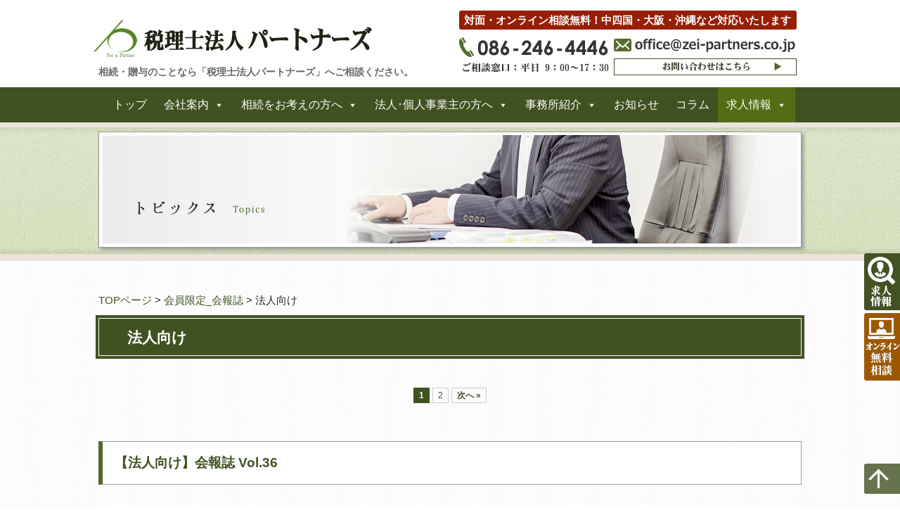

--- FILE ---
content_type: text/html; charset=UTF-8
request_url: https://zei-partners.com/category/magazine_secret/magazine_secret_houjin
body_size: 19487
content:
<!DOCTYPE html>
<html lang="ja">
<head>
<meta charset="UTF-8">
<meta name="format-detection" content="telephone=no">

<!-- スマートフォン以外のviewpoint -->
<meta content="width=1024" name="viewport">



<!-- 本サイトの場合 -->
	<link rel="stylesheet" href="https://zei-partners.com/wp/wp-content/themes/wp-zei-partners/style.css" type="text/css" media="all" />
<link href="https://fonts.googleapis.com/earlyaccess/sawarabimincho.css" rel="stylesheet" />
<link rel="stylesheet" href="https://zei-partners.com/wp/wp-content/themes/wp-zei-partners/css/swiper.css" type="text/css" media="all" />
<!-- Bootstrap Core CSS -->
<link href="https://zei-partners.com/wp/wp-content/themes/wp-zei-partners/bootstrap.min.css" rel="stylesheet" type="text/css">
<link href="https://zei-partners.com/wp/wp-content/themes/wp-zei-partners/freelancer.css" rel="stylesheet" type="text/css">
<!-- Animate CSS library -->
<link href="https://zei-partners.com/wp/wp-content/themes/wp-zei-partners/anicollection.css" rel="stylesheet" type="text/css">
<link rel="stylesheet" href="https://zei-partners.com/wp/wp-content/themes/wp-zei-partners/css/animate.css" />
<!--font awesome-->
<link href="//netdna.bootstrapcdn.com/font-awesome/4.7.0/css/font-awesome.css" rel="stylesheet">
<!--アニメーション-->
<link rel="stylesheet" href="https://zei-partners.com/wp/wp-content/themes/wp-zei-partners/css/aos.css">


<!-- contact form イベント取得-->
<script>
document.addEventListener( 'wpcf7mailsent', function( event ) {
    ga('send', 'event', 'Contact Form', 'submit');
}, false );
</script>

<!-- User Heat Tag -->
<script type="text/javascript">
(function(add, cla){window['UserHeatTag']=cla;window[cla]=window[cla]||function(){(window[cla].q=window[cla].q||[]).push(arguments)},window[cla].l=1*new Date();var ul=document.createElement('script');var tag = document.getElementsByTagName('script')[0];ul.async=1;ul.src=add;tag.parentNode.insertBefore(ul,tag);})('//uh.nakanohito.jp/uhj2/uh.js', '_uhtracker');_uhtracker({id:'uhxTlJL3c8'});
</script>
<!-- End User Heat Tag -->


		<!-- All in One SEO 4.9.3 - aioseo.com -->
		<title>法人向け - 相続に強い税理士事務所｜税理士法人パートナーズ</title>
	<meta name="robots" content="max-image-preview:large" />
	<link rel="canonical" href="https://zei-partners.com/category/magazine_secret/magazine_secret_houjin" />
	<link rel="next" href="https://zei-partners.com/category/magazine_secret/magazine_secret_houjin/page/2" />
	<meta name="generator" content="All in One SEO (AIOSEO) 4.9.3" />
		<script type="application/ld+json" class="aioseo-schema">
			{"@context":"https:\/\/schema.org","@graph":[{"@type":"BreadcrumbList","@id":"https:\/\/zei-partners.com\/category\/magazine_secret\/magazine_secret_houjin#breadcrumblist","itemListElement":[{"@type":"ListItem","@id":"https:\/\/zei-partners.com#listItem","position":1,"name":"\u30db\u30fc\u30e0","item":"https:\/\/zei-partners.com","nextItem":{"@type":"ListItem","@id":"https:\/\/zei-partners.com\/category\/magazine_secret#listItem","name":"\u4f1a\u54e1\u9650\u5b9a_\u4f1a\u5831\u8a8c"}},{"@type":"ListItem","@id":"https:\/\/zei-partners.com\/category\/magazine_secret#listItem","position":2,"name":"\u4f1a\u54e1\u9650\u5b9a_\u4f1a\u5831\u8a8c","item":"https:\/\/zei-partners.com\/category\/magazine_secret","nextItem":{"@type":"ListItem","@id":"https:\/\/zei-partners.com\/category\/magazine_secret\/magazine_secret_houjin#listItem","name":"\u6cd5\u4eba\u5411\u3051"},"previousItem":{"@type":"ListItem","@id":"https:\/\/zei-partners.com#listItem","name":"\u30db\u30fc\u30e0"}},{"@type":"ListItem","@id":"https:\/\/zei-partners.com\/category\/magazine_secret\/magazine_secret_houjin#listItem","position":3,"name":"\u6cd5\u4eba\u5411\u3051","previousItem":{"@type":"ListItem","@id":"https:\/\/zei-partners.com\/category\/magazine_secret#listItem","name":"\u4f1a\u54e1\u9650\u5b9a_\u4f1a\u5831\u8a8c"}}]},{"@type":"CollectionPage","@id":"https:\/\/zei-partners.com\/category\/magazine_secret\/magazine_secret_houjin#collectionpage","url":"https:\/\/zei-partners.com\/category\/magazine_secret\/magazine_secret_houjin","name":"\u6cd5\u4eba\u5411\u3051 - \u76f8\u7d9a\u306b\u5f37\u3044\u7a0e\u7406\u58eb\u4e8b\u52d9\u6240\uff5c\u7a0e\u7406\u58eb\u6cd5\u4eba\u30d1\u30fc\u30c8\u30ca\u30fc\u30ba","inLanguage":"ja","isPartOf":{"@id":"https:\/\/zei-partners.com\/#website"},"breadcrumb":{"@id":"https:\/\/zei-partners.com\/category\/magazine_secret\/magazine_secret_houjin#breadcrumblist"}},{"@type":"Organization","@id":"https:\/\/zei-partners.com\/#organization","name":"\u76f8\u7d9a\u306b\u5f37\u3044\u7a0e\u7406\u58eb\u4e8b\u52d9\u6240\uff5c\u7a0e\u7406\u58eb\u6cd5\u4eba\u30d1\u30fc\u30c8\u30ca\u30fc\u30ba","description":"\u76f8\u7d9a\u30fb\u8d08\u4e0e\u306e\u3053\u3068\u306a\u3089\u300c\u7a0e\u7406\u58eb\u6cd5\u4eba\u30d1\u30fc\u30c8\u30ca\u30fc\u30ba\u300d\u3078\u3054\u76f8\u8ac7\u304f\u3060\u3055\u3044\u3002","url":"https:\/\/zei-partners.com\/"},{"@type":"WebSite","@id":"https:\/\/zei-partners.com\/#website","url":"https:\/\/zei-partners.com\/","name":"\u76f8\u7d9a\u306b\u5f37\u3044\u7a0e\u7406\u58eb\u4e8b\u52d9\u6240\uff5c\u7a0e\u7406\u58eb\u6cd5\u4eba\u30d1\u30fc\u30c8\u30ca\u30fc\u30ba","description":"\u76f8\u7d9a\u30fb\u8d08\u4e0e\u306e\u3053\u3068\u306a\u3089\u300c\u7a0e\u7406\u58eb\u6cd5\u4eba\u30d1\u30fc\u30c8\u30ca\u30fc\u30ba\u300d\u3078\u3054\u76f8\u8ac7\u304f\u3060\u3055\u3044\u3002","inLanguage":"ja","publisher":{"@id":"https:\/\/zei-partners.com\/#organization"}}]}
		</script>
		<!-- All in One SEO -->

<link rel='dns-prefetch' href='//yubinbango.github.io' />
<script type="text/javascript" id="wpp-js" src="https://zei-partners.com/wp/wp-content/plugins/wordpress-popular-posts/assets/js/wpp.min.js?ver=7.2.0" data-sampling="0" data-sampling-rate="100" data-api-url="https://zei-partners.com/wp-json/wordpress-popular-posts" data-post-id="0" data-token="754a19bef7" data-lang="0" data-debug="0"></script>
<link rel="alternate" type="application/rss+xml" title="相続に強い税理士事務所｜税理士法人パートナーズ &raquo; 法人向け カテゴリーのフィード" href="https://zei-partners.com/category/magazine_secret/magazine_secret_houjin/feed" />
<script type="text/javascript">
/* <![CDATA[ */
window._wpemojiSettings = {"baseUrl":"https:\/\/s.w.org\/images\/core\/emoji\/15.0.3\/72x72\/","ext":".png","svgUrl":"https:\/\/s.w.org\/images\/core\/emoji\/15.0.3\/svg\/","svgExt":".svg","source":{"concatemoji":"https:\/\/zei-partners.com\/wp\/wp-includes\/js\/wp-emoji-release.min.js?ver=6.5.7"}};
/*! This file is auto-generated */
!function(i,n){var o,s,e;function c(e){try{var t={supportTests:e,timestamp:(new Date).valueOf()};sessionStorage.setItem(o,JSON.stringify(t))}catch(e){}}function p(e,t,n){e.clearRect(0,0,e.canvas.width,e.canvas.height),e.fillText(t,0,0);var t=new Uint32Array(e.getImageData(0,0,e.canvas.width,e.canvas.height).data),r=(e.clearRect(0,0,e.canvas.width,e.canvas.height),e.fillText(n,0,0),new Uint32Array(e.getImageData(0,0,e.canvas.width,e.canvas.height).data));return t.every(function(e,t){return e===r[t]})}function u(e,t,n){switch(t){case"flag":return n(e,"\ud83c\udff3\ufe0f\u200d\u26a7\ufe0f","\ud83c\udff3\ufe0f\u200b\u26a7\ufe0f")?!1:!n(e,"\ud83c\uddfa\ud83c\uddf3","\ud83c\uddfa\u200b\ud83c\uddf3")&&!n(e,"\ud83c\udff4\udb40\udc67\udb40\udc62\udb40\udc65\udb40\udc6e\udb40\udc67\udb40\udc7f","\ud83c\udff4\u200b\udb40\udc67\u200b\udb40\udc62\u200b\udb40\udc65\u200b\udb40\udc6e\u200b\udb40\udc67\u200b\udb40\udc7f");case"emoji":return!n(e,"\ud83d\udc26\u200d\u2b1b","\ud83d\udc26\u200b\u2b1b")}return!1}function f(e,t,n){var r="undefined"!=typeof WorkerGlobalScope&&self instanceof WorkerGlobalScope?new OffscreenCanvas(300,150):i.createElement("canvas"),a=r.getContext("2d",{willReadFrequently:!0}),o=(a.textBaseline="top",a.font="600 32px Arial",{});return e.forEach(function(e){o[e]=t(a,e,n)}),o}function t(e){var t=i.createElement("script");t.src=e,t.defer=!0,i.head.appendChild(t)}"undefined"!=typeof Promise&&(o="wpEmojiSettingsSupports",s=["flag","emoji"],n.supports={everything:!0,everythingExceptFlag:!0},e=new Promise(function(e){i.addEventListener("DOMContentLoaded",e,{once:!0})}),new Promise(function(t){var n=function(){try{var e=JSON.parse(sessionStorage.getItem(o));if("object"==typeof e&&"number"==typeof e.timestamp&&(new Date).valueOf()<e.timestamp+604800&&"object"==typeof e.supportTests)return e.supportTests}catch(e){}return null}();if(!n){if("undefined"!=typeof Worker&&"undefined"!=typeof OffscreenCanvas&&"undefined"!=typeof URL&&URL.createObjectURL&&"undefined"!=typeof Blob)try{var e="postMessage("+f.toString()+"("+[JSON.stringify(s),u.toString(),p.toString()].join(",")+"));",r=new Blob([e],{type:"text/javascript"}),a=new Worker(URL.createObjectURL(r),{name:"wpTestEmojiSupports"});return void(a.onmessage=function(e){c(n=e.data),a.terminate(),t(n)})}catch(e){}c(n=f(s,u,p))}t(n)}).then(function(e){for(var t in e)n.supports[t]=e[t],n.supports.everything=n.supports.everything&&n.supports[t],"flag"!==t&&(n.supports.everythingExceptFlag=n.supports.everythingExceptFlag&&n.supports[t]);n.supports.everythingExceptFlag=n.supports.everythingExceptFlag&&!n.supports.flag,n.DOMReady=!1,n.readyCallback=function(){n.DOMReady=!0}}).then(function(){return e}).then(function(){var e;n.supports.everything||(n.readyCallback(),(e=n.source||{}).concatemoji?t(e.concatemoji):e.wpemoji&&e.twemoji&&(t(e.twemoji),t(e.wpemoji)))}))}((window,document),window._wpemojiSettings);
/* ]]> */
</script>
<style id='wp-emoji-styles-inline-css' type='text/css'>

	img.wp-smiley, img.emoji {
		display: inline !important;
		border: none !important;
		box-shadow: none !important;
		height: 1em !important;
		width: 1em !important;
		margin: 0 0.07em !important;
		vertical-align: -0.1em !important;
		background: none !important;
		padding: 0 !important;
	}
</style>
<link rel='stylesheet' id='wp-block-library-css' href='https://zei-partners.com/wp/wp-includes/css/dist/block-library/style.min.css?ver=6.5.7' type='text/css' media='all' />
<link rel='stylesheet' id='aioseo/css/src/vue/standalone/blocks/table-of-contents/global.scss-css' href='https://zei-partners.com/wp/wp-content/plugins/all-in-one-seo-pack/dist/Lite/assets/css/table-of-contents/global.e90f6d47.css?ver=4.9.3' type='text/css' media='all' />
<style id='classic-theme-styles-inline-css' type='text/css'>
/*! This file is auto-generated */
.wp-block-button__link{color:#fff;background-color:#32373c;border-radius:9999px;box-shadow:none;text-decoration:none;padding:calc(.667em + 2px) calc(1.333em + 2px);font-size:1.125em}.wp-block-file__button{background:#32373c;color:#fff;text-decoration:none}
</style>
<style id='global-styles-inline-css' type='text/css'>
body{--wp--preset--color--black: #000000;--wp--preset--color--cyan-bluish-gray: #abb8c3;--wp--preset--color--white: #ffffff;--wp--preset--color--pale-pink: #f78da7;--wp--preset--color--vivid-red: #cf2e2e;--wp--preset--color--luminous-vivid-orange: #ff6900;--wp--preset--color--luminous-vivid-amber: #fcb900;--wp--preset--color--light-green-cyan: #7bdcb5;--wp--preset--color--vivid-green-cyan: #00d084;--wp--preset--color--pale-cyan-blue: #8ed1fc;--wp--preset--color--vivid-cyan-blue: #0693e3;--wp--preset--color--vivid-purple: #9b51e0;--wp--preset--gradient--vivid-cyan-blue-to-vivid-purple: linear-gradient(135deg,rgba(6,147,227,1) 0%,rgb(155,81,224) 100%);--wp--preset--gradient--light-green-cyan-to-vivid-green-cyan: linear-gradient(135deg,rgb(122,220,180) 0%,rgb(0,208,130) 100%);--wp--preset--gradient--luminous-vivid-amber-to-luminous-vivid-orange: linear-gradient(135deg,rgba(252,185,0,1) 0%,rgba(255,105,0,1) 100%);--wp--preset--gradient--luminous-vivid-orange-to-vivid-red: linear-gradient(135deg,rgba(255,105,0,1) 0%,rgb(207,46,46) 100%);--wp--preset--gradient--very-light-gray-to-cyan-bluish-gray: linear-gradient(135deg,rgb(238,238,238) 0%,rgb(169,184,195) 100%);--wp--preset--gradient--cool-to-warm-spectrum: linear-gradient(135deg,rgb(74,234,220) 0%,rgb(151,120,209) 20%,rgb(207,42,186) 40%,rgb(238,44,130) 60%,rgb(251,105,98) 80%,rgb(254,248,76) 100%);--wp--preset--gradient--blush-light-purple: linear-gradient(135deg,rgb(255,206,236) 0%,rgb(152,150,240) 100%);--wp--preset--gradient--blush-bordeaux: linear-gradient(135deg,rgb(254,205,165) 0%,rgb(254,45,45) 50%,rgb(107,0,62) 100%);--wp--preset--gradient--luminous-dusk: linear-gradient(135deg,rgb(255,203,112) 0%,rgb(199,81,192) 50%,rgb(65,88,208) 100%);--wp--preset--gradient--pale-ocean: linear-gradient(135deg,rgb(255,245,203) 0%,rgb(182,227,212) 50%,rgb(51,167,181) 100%);--wp--preset--gradient--electric-grass: linear-gradient(135deg,rgb(202,248,128) 0%,rgb(113,206,126) 100%);--wp--preset--gradient--midnight: linear-gradient(135deg,rgb(2,3,129) 0%,rgb(40,116,252) 100%);--wp--preset--font-size--small: 13px;--wp--preset--font-size--medium: 20px;--wp--preset--font-size--large: 36px;--wp--preset--font-size--x-large: 42px;--wp--preset--spacing--20: 0.44rem;--wp--preset--spacing--30: 0.67rem;--wp--preset--spacing--40: 1rem;--wp--preset--spacing--50: 1.5rem;--wp--preset--spacing--60: 2.25rem;--wp--preset--spacing--70: 3.38rem;--wp--preset--spacing--80: 5.06rem;--wp--preset--shadow--natural: 6px 6px 9px rgba(0, 0, 0, 0.2);--wp--preset--shadow--deep: 12px 12px 50px rgba(0, 0, 0, 0.4);--wp--preset--shadow--sharp: 6px 6px 0px rgba(0, 0, 0, 0.2);--wp--preset--shadow--outlined: 6px 6px 0px -3px rgba(255, 255, 255, 1), 6px 6px rgba(0, 0, 0, 1);--wp--preset--shadow--crisp: 6px 6px 0px rgba(0, 0, 0, 1);}:where(.is-layout-flex){gap: 0.5em;}:where(.is-layout-grid){gap: 0.5em;}body .is-layout-flex{display: flex;}body .is-layout-flex{flex-wrap: wrap;align-items: center;}body .is-layout-flex > *{margin: 0;}body .is-layout-grid{display: grid;}body .is-layout-grid > *{margin: 0;}:where(.wp-block-columns.is-layout-flex){gap: 2em;}:where(.wp-block-columns.is-layout-grid){gap: 2em;}:where(.wp-block-post-template.is-layout-flex){gap: 1.25em;}:where(.wp-block-post-template.is-layout-grid){gap: 1.25em;}.has-black-color{color: var(--wp--preset--color--black) !important;}.has-cyan-bluish-gray-color{color: var(--wp--preset--color--cyan-bluish-gray) !important;}.has-white-color{color: var(--wp--preset--color--white) !important;}.has-pale-pink-color{color: var(--wp--preset--color--pale-pink) !important;}.has-vivid-red-color{color: var(--wp--preset--color--vivid-red) !important;}.has-luminous-vivid-orange-color{color: var(--wp--preset--color--luminous-vivid-orange) !important;}.has-luminous-vivid-amber-color{color: var(--wp--preset--color--luminous-vivid-amber) !important;}.has-light-green-cyan-color{color: var(--wp--preset--color--light-green-cyan) !important;}.has-vivid-green-cyan-color{color: var(--wp--preset--color--vivid-green-cyan) !important;}.has-pale-cyan-blue-color{color: var(--wp--preset--color--pale-cyan-blue) !important;}.has-vivid-cyan-blue-color{color: var(--wp--preset--color--vivid-cyan-blue) !important;}.has-vivid-purple-color{color: var(--wp--preset--color--vivid-purple) !important;}.has-black-background-color{background-color: var(--wp--preset--color--black) !important;}.has-cyan-bluish-gray-background-color{background-color: var(--wp--preset--color--cyan-bluish-gray) !important;}.has-white-background-color{background-color: var(--wp--preset--color--white) !important;}.has-pale-pink-background-color{background-color: var(--wp--preset--color--pale-pink) !important;}.has-vivid-red-background-color{background-color: var(--wp--preset--color--vivid-red) !important;}.has-luminous-vivid-orange-background-color{background-color: var(--wp--preset--color--luminous-vivid-orange) !important;}.has-luminous-vivid-amber-background-color{background-color: var(--wp--preset--color--luminous-vivid-amber) !important;}.has-light-green-cyan-background-color{background-color: var(--wp--preset--color--light-green-cyan) !important;}.has-vivid-green-cyan-background-color{background-color: var(--wp--preset--color--vivid-green-cyan) !important;}.has-pale-cyan-blue-background-color{background-color: var(--wp--preset--color--pale-cyan-blue) !important;}.has-vivid-cyan-blue-background-color{background-color: var(--wp--preset--color--vivid-cyan-blue) !important;}.has-vivid-purple-background-color{background-color: var(--wp--preset--color--vivid-purple) !important;}.has-black-border-color{border-color: var(--wp--preset--color--black) !important;}.has-cyan-bluish-gray-border-color{border-color: var(--wp--preset--color--cyan-bluish-gray) !important;}.has-white-border-color{border-color: var(--wp--preset--color--white) !important;}.has-pale-pink-border-color{border-color: var(--wp--preset--color--pale-pink) !important;}.has-vivid-red-border-color{border-color: var(--wp--preset--color--vivid-red) !important;}.has-luminous-vivid-orange-border-color{border-color: var(--wp--preset--color--luminous-vivid-orange) !important;}.has-luminous-vivid-amber-border-color{border-color: var(--wp--preset--color--luminous-vivid-amber) !important;}.has-light-green-cyan-border-color{border-color: var(--wp--preset--color--light-green-cyan) !important;}.has-vivid-green-cyan-border-color{border-color: var(--wp--preset--color--vivid-green-cyan) !important;}.has-pale-cyan-blue-border-color{border-color: var(--wp--preset--color--pale-cyan-blue) !important;}.has-vivid-cyan-blue-border-color{border-color: var(--wp--preset--color--vivid-cyan-blue) !important;}.has-vivid-purple-border-color{border-color: var(--wp--preset--color--vivid-purple) !important;}.has-vivid-cyan-blue-to-vivid-purple-gradient-background{background: var(--wp--preset--gradient--vivid-cyan-blue-to-vivid-purple) !important;}.has-light-green-cyan-to-vivid-green-cyan-gradient-background{background: var(--wp--preset--gradient--light-green-cyan-to-vivid-green-cyan) !important;}.has-luminous-vivid-amber-to-luminous-vivid-orange-gradient-background{background: var(--wp--preset--gradient--luminous-vivid-amber-to-luminous-vivid-orange) !important;}.has-luminous-vivid-orange-to-vivid-red-gradient-background{background: var(--wp--preset--gradient--luminous-vivid-orange-to-vivid-red) !important;}.has-very-light-gray-to-cyan-bluish-gray-gradient-background{background: var(--wp--preset--gradient--very-light-gray-to-cyan-bluish-gray) !important;}.has-cool-to-warm-spectrum-gradient-background{background: var(--wp--preset--gradient--cool-to-warm-spectrum) !important;}.has-blush-light-purple-gradient-background{background: var(--wp--preset--gradient--blush-light-purple) !important;}.has-blush-bordeaux-gradient-background{background: var(--wp--preset--gradient--blush-bordeaux) !important;}.has-luminous-dusk-gradient-background{background: var(--wp--preset--gradient--luminous-dusk) !important;}.has-pale-ocean-gradient-background{background: var(--wp--preset--gradient--pale-ocean) !important;}.has-electric-grass-gradient-background{background: var(--wp--preset--gradient--electric-grass) !important;}.has-midnight-gradient-background{background: var(--wp--preset--gradient--midnight) !important;}.has-small-font-size{font-size: var(--wp--preset--font-size--small) !important;}.has-medium-font-size{font-size: var(--wp--preset--font-size--medium) !important;}.has-large-font-size{font-size: var(--wp--preset--font-size--large) !important;}.has-x-large-font-size{font-size: var(--wp--preset--font-size--x-large) !important;}
.wp-block-navigation a:where(:not(.wp-element-button)){color: inherit;}
:where(.wp-block-post-template.is-layout-flex){gap: 1.25em;}:where(.wp-block-post-template.is-layout-grid){gap: 1.25em;}
:where(.wp-block-columns.is-layout-flex){gap: 2em;}:where(.wp-block-columns.is-layout-grid){gap: 2em;}
.wp-block-pullquote{font-size: 1.5em;line-height: 1.6;}
</style>
<link rel='stylesheet' id='contact-form-7-css' href='https://zei-partners.com/wp/wp-content/plugins/contact-form-7/includes/css/styles.css?ver=5.9.8' type='text/css' media='all' />
<link rel='stylesheet' id='toc-screen-css' href='https://zei-partners.com/wp/wp-content/plugins/table-of-contents-plus/screen.min.css?ver=2406' type='text/css' media='all' />
<link rel='stylesheet' id='megamenu-css' href='https://zei-partners.com/wp/wp-content/uploads/maxmegamenu/style.css?ver=c111c5' type='text/css' media='all' />
<link rel='stylesheet' id='dashicons-css' href='https://zei-partners.com/wp/wp-includes/css/dashicons.min.css?ver=6.5.7' type='text/css' media='all' />
<link rel='stylesheet' id='fancybox-css' href='https://zei-partners.com/wp/wp-content/plugins/easy-fancybox/fancybox/1.5.4/jquery.fancybox.min.css?ver=6.5.7' type='text/css' media='screen' />
<link rel='stylesheet' id='wp-pagenavi-css' href='https://zei-partners.com/wp/wp-content/plugins/wp-pagenavi/pagenavi-css.css?ver=2.70' type='text/css' media='all' />
<link rel='stylesheet' id='mts_simple_booking_front_css-css' href='https://zei-partners.com/wp/wp-content/plugins/mts-simple-booking-c/css/mtssb-front.css?ver=6.5.7' type='text/css' media='all' />
<link rel='stylesheet' id='cf7cf-style-css' href='https://zei-partners.com/wp/wp-content/plugins/cf7-conditional-fields/style.css?ver=2.6.7' type='text/css' media='all' />
<script type="text/javascript" src="https://zei-partners.com/wp/wp-includes/js/jquery/jquery.min.js?ver=3.7.1" id="jquery-core-js"></script>
<script type="text/javascript" src="https://zei-partners.com/wp/wp-includes/js/jquery/jquery-migrate.min.js?ver=3.4.1" id="jquery-migrate-js"></script>
<script type="text/javascript" src="https://zei-partners.com/wp/wp-content/plugins/standard-widget-extensions/js/jquery.cookie.js?ver=6.5.7" id="jquery-cookie-js"></script>
<link rel="https://api.w.org/" href="https://zei-partners.com/wp-json/" /><link rel="alternate" type="application/json" href="https://zei-partners.com/wp-json/wp/v2/categories/42" /><link rel="EditURI" type="application/rsd+xml" title="RSD" href="https://zei-partners.com/wp/xmlrpc.php?rsd" />
                    <!-- Google Tag Manager -->
                    <script>(function(w,d,s,l,i){w[l]=w[l]||[];w[l].push({'gtm.start':
                    new Date().getTime(),event:'gtm.js'});var f=d.getElementsByTagName(s)[0],
                    j=d.createElement(s),dl=l!='dataLayer'?'&l='+l:'';j.async=true;j.src=
                    'https://www.googletagmanager.com/gtm.js?id='+i+dl;f.parentNode.insertBefore(j,f);
                    })(window,document,'script','dataLayer','GTM-KMG8HD6');</script>
                    <!-- End Google Tag Manager -->
               
<style type="text/css">
        .hm-swe-resize-message {
        height: 50%;
        width: 50%;
        margin: auto;
        position: absolute;
        top: 0; left: 0; bottom: 0; right: 0;
        z-index: 99999;

        color: white;
    }

    .hm-swe-modal-background {
        position: fixed;
        top: 0; left: 0; 	bottom: 0; right: 0;
        background: none repeat scroll 0% 0% rgba(0, 0, 0, 0.85);
        z-index: 99998;
        display: none;
    }
</style>
                <style id="wpp-loading-animation-styles">@-webkit-keyframes bgslide{from{background-position-x:0}to{background-position-x:-200%}}@keyframes bgslide{from{background-position-x:0}to{background-position-x:-200%}}.wpp-widget-block-placeholder,.wpp-shortcode-placeholder{margin:0 auto;width:60px;height:3px;background:#dd3737;background:linear-gradient(90deg,#dd3737 0%,#571313 10%,#dd3737 100%);background-size:200% auto;border-radius:3px;-webkit-animation:bgslide 1s infinite linear;animation:bgslide 1s infinite linear}</style>
            <style>button#responsive-menu-button,
#responsive-menu-container {
    display: none;
    -webkit-text-size-adjust: 100%;
}

@media screen and (max-width:767px) {

    #responsive-menu-container {
        display: block;
    }

    #responsive-menu-container {
        position: fixed;
        top: 0;
        bottom: 0;
        z-index: 99998;
        padding-bottom: 5px;
        margin-bottom: -5px;
        outline: 1px solid transparent;
        overflow-y: auto;
        overflow-x: hidden;
    }

    #responsive-menu-container .responsive-menu-search-box {
        width: 100%;
        padding: 0 2%;
        border-radius: 2px;
        height: 50px;
        -webkit-appearance: none;
    }

    #responsive-menu-container.push-left,
    #responsive-menu-container.slide-left {
        transform: translateX(-100%);
        -ms-transform: translateX(-100%);
        -webkit-transform: translateX(-100%);
        -moz-transform: translateX(-100%);
    }

    .responsive-menu-open #responsive-menu-container.push-left,
    .responsive-menu-open #responsive-menu-container.slide-left {
        transform: translateX(0);
        -ms-transform: translateX(0);
        -webkit-transform: translateX(0);
        -moz-transform: translateX(0);
    }

    #responsive-menu-container.push-top,
    #responsive-menu-container.slide-top {
        transform: translateY(-100%);
        -ms-transform: translateY(-100%);
        -webkit-transform: translateY(-100%);
        -moz-transform: translateY(-100%);
    }

    .responsive-menu-open #responsive-menu-container.push-top,
    .responsive-menu-open #responsive-menu-container.slide-top {
        transform: translateY(0);
        -ms-transform: translateY(0);
        -webkit-transform: translateY(0);
        -moz-transform: translateY(0);
    }

    #responsive-menu-container.push-right,
    #responsive-menu-container.slide-right {
        transform: translateX(100%);
        -ms-transform: translateX(100%);
        -webkit-transform: translateX(100%);
        -moz-transform: translateX(100%);
    }

    .responsive-menu-open #responsive-menu-container.push-right,
    .responsive-menu-open #responsive-menu-container.slide-right {
        transform: translateX(0);
        -ms-transform: translateX(0);
        -webkit-transform: translateX(0);
        -moz-transform: translateX(0);
    }

    #responsive-menu-container.push-bottom,
    #responsive-menu-container.slide-bottom {
        transform: translateY(100%);
        -ms-transform: translateY(100%);
        -webkit-transform: translateY(100%);
        -moz-transform: translateY(100%);
    }

    .responsive-menu-open #responsive-menu-container.push-bottom,
    .responsive-menu-open #responsive-menu-container.slide-bottom {
        transform: translateY(0);
        -ms-transform: translateY(0);
        -webkit-transform: translateY(0);
        -moz-transform: translateY(0);
    }

    #responsive-menu-container,
    #responsive-menu-container:before,
    #responsive-menu-container:after,
    #responsive-menu-container *,
    #responsive-menu-container *:before,
    #responsive-menu-container *:after {
         box-sizing: border-box;
         margin: 0;
         padding: 0;
    }

    #responsive-menu-container #responsive-menu-search-box,
    #responsive-menu-container #responsive-menu-additional-content,
    #responsive-menu-container #responsive-menu-title {
        padding: 25px 5%;
    }

    #responsive-menu-container #responsive-menu,
    #responsive-menu-container #responsive-menu ul {
        width: 100%;
    }
    #responsive-menu-container #responsive-menu ul.responsive-menu-submenu {
        display: none;
    }

    #responsive-menu-container #responsive-menu ul.responsive-menu-submenu.responsive-menu-submenu-open {
         display: block;
    }

    #responsive-menu-container #responsive-menu ul.responsive-menu-submenu-depth-1 a.responsive-menu-item-link {
        padding-left:10%;
    }

    #responsive-menu-container #responsive-menu ul.responsive-menu-submenu-depth-2 a.responsive-menu-item-link {
        padding-left:15%;
    }

    #responsive-menu-container #responsive-menu ul.responsive-menu-submenu-depth-3 a.responsive-menu-item-link {
        padding-left:20%;
    }

    #responsive-menu-container #responsive-menu ul.responsive-menu-submenu-depth-4 a.responsive-menu-item-link {
        padding-left:25%;
    }

    #responsive-menu-container #responsive-menu ul.responsive-menu-submenu-depth-5 a.responsive-menu-item-link {
        padding-left:30%;
    }

    #responsive-menu-container li.responsive-menu-item {
        width: 100%;
        list-style: none;
    }

    #responsive-menu-container li.responsive-menu-item a {
        width: 100%;
        display: block;
        text-decoration: none;
        padding: 05%;
        position: relative;
    }

    #responsive-menu-container li.responsive-menu-item a .fa {
        margin-right: 15px;
    }

    #responsive-menu-container li.responsive-menu-item a .responsive-menu-subarrow {
        position: absolute;
        top: 0;
        bottom: 0;
        text-align: center;
        overflow: hidden;
    }

    #responsive-menu-container li.responsive-menu-item a .responsive-menu-subarrow  .fa {
        margin-right: 0;
    }

    button#responsive-menu-button .responsive-menu-button-icon-inactive {
        display: none;
    }

    button#responsive-menu-button {
        z-index: 99999;
        display: none;
        overflow: hidden;
        outline: none;
    }

    button#responsive-menu-button img {
        max-width: 100%;
    }

    .responsive-menu-label {
        display: inline-block;
        font-weight: 600;
        margin: 0 5px;
        vertical-align: middle;
    }

    .responsive-menu-label .responsive-menu-button-text-open {
        display: none;
    }

    .responsive-menu-accessible {
        display: inline-block;
    }

    .responsive-menu-accessible .responsive-menu-box {
        display: inline-block;
        vertical-align: middle;
    }

    .responsive-menu-label.responsive-menu-label-top,
    .responsive-menu-label.responsive-menu-label-bottom
    {
        display: block;
        margin: 0 auto;
    }

    button#responsive-menu-button {
        padding: 0 0;
        display: inline-block;
        cursor: pointer;
        transition-property: opacity, filter;
        transition-duration: 0.15s;
        transition-timing-function: linear;
        font: inherit;
        color: inherit;
        text-transform: none;
        background-color: transparent;
        border: 0;
        margin: 0;
        overflow: visible;
    }

    .responsive-menu-box {
        width:25px;
        height:19px;
        display: inline-block;
        position: relative;
    }

    .responsive-menu-inner {
        display: block;
        top: 50%;
        margin-top:-1.5px;
    }

    .responsive-menu-inner,
    .responsive-menu-inner::before,
    .responsive-menu-inner::after {
         width:25px;
         height:3px;
         background-color:#ffffff;
         border-radius: 4px;
         position: absolute;
         transition-property: transform;
         transition-duration: 0.15s;
         transition-timing-function: ease;
    }

    .responsive-menu-open .responsive-menu-inner,
    .responsive-menu-open .responsive-menu-inner::before,
    .responsive-menu-open .responsive-menu-inner::after {
        background-color:#ffffff;
    }

    button#responsive-menu-button:hover .responsive-menu-inner,
    button#responsive-menu-button:hover .responsive-menu-inner::before,
    button#responsive-menu-button:hover .responsive-menu-inner::after,
    button#responsive-menu-button:hover .responsive-menu-open .responsive-menu-inner,
    button#responsive-menu-button:hover .responsive-menu-open .responsive-menu-inner::before,
    button#responsive-menu-button:hover .responsive-menu-open .responsive-menu-inner::after,
    button#responsive-menu-button:focus .responsive-menu-inner,
    button#responsive-menu-button:focus .responsive-menu-inner::before,
    button#responsive-menu-button:focus .responsive-menu-inner::after,
    button#responsive-menu-button:focus .responsive-menu-open .responsive-menu-inner,
    button#responsive-menu-button:focus .responsive-menu-open .responsive-menu-inner::before,
    button#responsive-menu-button:focus .responsive-menu-open .responsive-menu-inner::after {
        background-color:#ffffff;
    }

    .responsive-menu-inner::before,
    .responsive-menu-inner::after {
         content: "";
         display: block;
    }

    .responsive-menu-inner::before {
         top:-8px;
    }

    .responsive-menu-inner::after {
         bottom:-8px;
    }.responsive-menu-boring .responsive-menu-inner,
.responsive-menu-boring .responsive-menu-inner::before,
.responsive-menu-boring .responsive-menu-inner::after {
    transition-property: none;
}

.responsive-menu-boring.is-active .responsive-menu-inner {
    transform: rotate(45deg);
}

.responsive-menu-boring.is-active .responsive-menu-inner::before {
    top: 0;
    opacity: 0;
}

.responsive-menu-boring.is-active .responsive-menu-inner::after {
    bottom: 0;
    transform: rotate(-90deg);
}
    button#responsive-menu-button {
        width:55px;
        height:55px;
        position:fixed;
        top:15px;right:5%;            background:#000000    }        .responsive-menu-open button#responsive-menu-button {
            background:#000000
        }        .responsive-menu-open button#responsive-menu-button:hover,
        .responsive-menu-open button#responsive-menu-button:focus,
        button#responsive-menu-button:hover,
        button#responsive-menu-button:focus {
            background:#000000
        }
    button#responsive-menu-button .responsive-menu-box {
        color:#ffffff;
    }

    .responsive-menu-open button#responsive-menu-button .responsive-menu-box {
        color:#ffffff;
    }

    .responsive-menu-label {
        color:#ffffff;
        font-size:14px;
        line-height:13px;    }

    button#responsive-menu-button {
        display: inline-block;
        transition: transform0.5s, background-color0.5s;
    }
    #responsive-menu-container {
        width:100%;top: 0;
        transition: transform0.5s;
        text-align:left;            background:#425223;    }

    #responsive-menu-container #responsive-menu-wrapper {
        background:#425223;
    }

    #responsive-menu-container #responsive-menu-additional-content {
        color:#ffffff;
    }

    #responsive-menu-container .responsive-menu-search-box {
        background:#ffffff;
        border: 2px solid#dadada;
        color:#333333;
    }

    #responsive-menu-container .responsive-menu-search-box:-ms-input-placeholder {
        color:#c7c7cd;
    }

    #responsive-menu-container .responsive-menu-search-box::-webkit-input-placeholder {
        color:#c7c7cd;
    }

    #responsive-menu-container .responsive-menu-search-box:-moz-placeholder {
        color:#c7c7cd;
        opacity: 1;
    }

    #responsive-menu-container .responsive-menu-search-box::-moz-placeholder {
        color:#c7c7cd;
        opacity: 1;
    }

    #responsive-menu-container .responsive-menu-item-link,
    #responsive-menu-container #responsive-menu-title,
    #responsive-menu-container .responsive-menu-subarrow {
        transition: background-color0.5s, border-color0.5s, color0.5s;
    }

    #responsive-menu-container #responsive-menu-title {
        background-color:#425223;
        color:#ffffff;
        font-size:15px;
    }

    #responsive-menu-container #responsive-menu-title a {
        color:#ffffff;
        font-size:15px;
        text-decoration: none;
    }

    #responsive-menu-container #responsive-menu-title a:hover {
        color:#ffffff;
    }

    #responsive-menu-container #responsive-menu-title:hover {
        background-color:#425223;
        color:#ffffff;
    }

    #responsive-menu-container #responsive-menu-title:hover a {
        color:#ffffff;
    }

    #responsive-menu-container #responsive-menu-title #responsive-menu-title-image {
        display: inline-block;
        vertical-align: middle;
    }

    #responsive-menu-container #responsive-menu-title #responsive-menu-title-image img {    }

    #responsive-menu-container #responsive-menu > li.responsive-menu-item:first-child > a {
        border-top:1px solid#425223;
    }

    #responsive-menu-container #responsive-menu li.responsive-menu-item .responsive-menu-item-link {
        font-size:15px;
    }

    #responsive-menu-container #responsive-menu li.responsive-menu-item a {
        height:40px;
        line-height:0px;
        border-bottom:1px solid#425223;
        color:#ffffff;
        background-color:#425223;    }

    #responsive-menu-container #responsive-menu li.responsive-menu-item a:hover {
        color:#ffffff;
        background-color:#425223;
        border-color:#425223;
    }

    #responsive-menu-container #responsive-menu li.responsive-menu-item a:hover .responsive-menu-subarrow {
        color:#ffffff;
        border-color:#425223;
        background-color:#425223;
    }

    #responsive-menu-container #responsive-menu li.responsive-menu-item a:hover .responsive-menu-subarrow.responsive-menu-subarrow-active {
        color:#ffffff;
        border-color:#425223;
        background-color:#425223;
    }

    #responsive-menu-container #responsive-menu li.responsive-menu-item a .responsive-menu-subarrow {right: 0;
        height:40px;
        line-height:40px;
        width:40px;
        color:#ffffff;
        border-left:1px solid#425223;
        background-color:#425223;
    }

    #responsive-menu-container #responsive-menu li.responsive-menu-item a .responsive-menu-subarrow.responsive-menu-subarrow-active {
        color:#ffffff;
        border-color:#425223;
        background-color:#425223;
    }

    #responsive-menu-container #responsive-menu li.responsive-menu-item a .responsive-menu-subarrow.responsive-menu-subarrow-active:hover {
        color:#ffffff;
        border-color:#425223;
        background-color:#425223;
    }

    #responsive-menu-container #responsive-menu li.responsive-menu-item a .responsive-menu-subarrow:hover {
        color:#ffffff;
        border-color:#425223;
        background-color:#425223;
    }

    #responsive-menu-container #responsive-menu li.responsive-menu-current-item > .responsive-menu-item-link {
        background-color:#425223;
        color:#ffffff;
        border-color:#425223;
    }

    #responsive-menu-container #responsive-menu li.responsive-menu-current-item > .responsive-menu-item-link:hover {
        background-color:#425223;
        color:#ffffff;
        border-color:#425223;
    }        #responsive-menu-container #responsive-menu ul.responsive-menu-submenu > li.responsive-menu-item:first-child > a {
            border-top:1px solid#425223;
        }

        #responsive-menu-container #responsive-menu ul.responsive-menu-submenu li.responsive-menu-item .responsive-menu-item-link {            font-size:15px;
        }

        #responsive-menu-container #responsive-menu ul.responsive-menu-submenu li.responsive-menu-item a {
            height:40px;
            line-height:0px;
            border-bottom:1px solid#425223;
            color:#ffffff;
            background-color:#425223;
        }

        #responsive-menu-container #responsive-menu ul.responsive-menu-submenu li.responsive-menu-item a:hover {
            color:#ffffff;
            background-color:#425223;
            border-color:#425223;
        }

        #responsive-menu-container #responsive-menu ul.responsive-menu-submenu li.responsive-menu-item a:hover .responsive-menu-subarrow {
            color:#ffffff;
            border-color:#425223;
            background-color:#425223;
        }

        #responsive-menu-container #responsive-menu ul.responsive-menu-submenu li.responsive-menu-item a:hover .responsive-menu-subarrow.responsive-menu-subarrow-active {
            color:#ffffff;
            border-color:#425223;
            background-color:#425223;
        }

        #responsive-menu-container #responsive-menu ul.responsive-menu-submenu li.responsive-menu-item a .responsive-menu-subarrow {right: 0;
            height:40px;
            line-height:px;
            width:40px;
            color:#ffffff;
            border-left:1px solid#425223;
            background-color:#425223;
        }

        #responsive-menu-container #responsive-menu ul.responsive-menu-submenu li.responsive-menu-item a .responsive-menu-subarrow.responsive-menu-subarrow-active {
            color:#ffffff;
            border-color:#425223;
            background-color:#425223;
        }

        #responsive-menu-container #responsive-menu ul.responsive-menu-submenu li.responsive-menu-item a .responsive-menu-subarrow.responsive-menu-subarrow-active:hover {
            color:#ffffff;
            border-color:#425223;
            background-color:#425223;
        }

        #responsive-menu-container #responsive-menu ul.responsive-menu-submenu li.responsive-menu-item a .responsive-menu-subarrow:hover {
            color:#ffffff;
            border-color:#425223;
            background-color:#425223;
        }

        #responsive-menu-container #responsive-menu ul.responsive-menu-submenu li.responsive-menu-current-item > .responsive-menu-item-link {
            background-color:#425223;
            color:#ffffff;
            border-color:#425223;
        }

        #responsive-menu-container #responsive-menu ul.responsive-menu-submenu li.responsive-menu-current-item > .responsive-menu-item-link:hover {
            background-color:#425223;
            color:#ffffff;
            border-color:#425223;
        }}</style><script>jQuery(document).ready(function($) {

    var ResponsiveMenu = {
        trigger: '#responsive-menu-button',
        animationSpeed:500,
        breakpoint:767,
        pushButton: 'off',
        animationType: 'slide',
        animationSide: 'top',
        pageWrapper: '',
        isOpen: false,
        triggerTypes: 'click',
        activeClass: 'is-active',
        container: '#responsive-menu-container',
        openClass: 'responsive-menu-open',
        accordion: 'off',
        activeArrow: '▲',
        inactiveArrow: '▼',
        wrapper: '#responsive-menu-wrapper',
        closeOnBodyClick: 'off',
        closeOnLinkClick: 'off',
        itemTriggerSubMenu: 'off',
        linkElement: '.responsive-menu-item-link',
        subMenuTransitionTime:200,
        openMenu: function() {
            $(this.trigger).addClass(this.activeClass);
            $('html').addClass(this.openClass);
            $('.responsive-menu-button-icon-active').hide();
            $('.responsive-menu-button-icon-inactive').show();
            this.setButtonTextOpen();
            this.setWrapperTranslate();
            this.isOpen = true;
        },
        closeMenu: function() {
            $(this.trigger).removeClass(this.activeClass);
            $('html').removeClass(this.openClass);
            $('.responsive-menu-button-icon-inactive').hide();
            $('.responsive-menu-button-icon-active').show();
            this.setButtonText();
            this.clearWrapperTranslate();
            this.isOpen = false;
        },
        setButtonText: function() {
            if($('.responsive-menu-button-text-open').length > 0 && $('.responsive-menu-button-text').length > 0) {
                $('.responsive-menu-button-text-open').hide();
                $('.responsive-menu-button-text').show();
            }
        },
        setButtonTextOpen: function() {
            if($('.responsive-menu-button-text').length > 0 && $('.responsive-menu-button-text-open').length > 0) {
                $('.responsive-menu-button-text').hide();
                $('.responsive-menu-button-text-open').show();
            }
        },
        triggerMenu: function() {
            this.isOpen ? this.closeMenu() : this.openMenu();
        },
        triggerSubArrow: function(subarrow) {
            var sub_menu = $(subarrow).parent().siblings('.responsive-menu-submenu');
            var self = this;
            if(this.accordion == 'on') {
                /* Get Top Most Parent and the siblings */
                var top_siblings = sub_menu.parents('.responsive-menu-item-has-children').last().siblings('.responsive-menu-item-has-children');
                var first_siblings = sub_menu.parents('.responsive-menu-item-has-children').first().siblings('.responsive-menu-item-has-children');
                /* Close up just the top level parents to key the rest as it was */
                top_siblings.children('.responsive-menu-submenu').slideUp(self.subMenuTransitionTime, 'linear').removeClass('responsive-menu-submenu-open');
                /* Set each parent arrow to inactive */
                top_siblings.each(function() {
                    $(this).find('.responsive-menu-subarrow').first().html(self.inactiveArrow);
                    $(this).find('.responsive-menu-subarrow').first().removeClass('responsive-menu-subarrow-active');
                });
                /* Now Repeat for the current item siblings */
                first_siblings.children('.responsive-menu-submenu').slideUp(self.subMenuTransitionTime, 'linear').removeClass('responsive-menu-submenu-open');
                first_siblings.each(function() {
                    $(this).find('.responsive-menu-subarrow').first().html(self.inactiveArrow);
                    $(this).find('.responsive-menu-subarrow').first().removeClass('responsive-menu-subarrow-active');
                });
            }
            if(sub_menu.hasClass('responsive-menu-submenu-open')) {
                sub_menu.slideUp(self.subMenuTransitionTime, 'linear').removeClass('responsive-menu-submenu-open');
                $(subarrow).html(this.inactiveArrow);
                $(subarrow).removeClass('responsive-menu-subarrow-active');
            } else {
                sub_menu.slideDown(self.subMenuTransitionTime, 'linear').addClass('responsive-menu-submenu-open');
                $(subarrow).html(this.activeArrow);
                $(subarrow).addClass('responsive-menu-subarrow-active');
            }
        },
        menuHeight: function() {
            return $(this.container).height();
        },
        menuWidth: function() {
            return $(this.container).width();
        },
        wrapperHeight: function() {
            return $(this.wrapper).height();
        },
        setWrapperTranslate: function() {
            switch(this.animationSide) {
                case 'left':
                    translate = 'translateX(' + this.menuWidth() + 'px)'; break;
                case 'right':
                    translate = 'translateX(-' + this.menuWidth() + 'px)'; break;
                case 'top':
                    translate = 'translateY(' + this.wrapperHeight() + 'px)'; break;
                case 'bottom':
                    translate = 'translateY(-' + this.menuHeight() + 'px)'; break;
            }
            if(this.animationType == 'push') {
                $(this.pageWrapper).css({'transform':translate});
                $('html, body').css('overflow-x', 'hidden');
            }
            if(this.pushButton == 'on') {
                $('#responsive-menu-button').css({'transform':translate});
            }
        },
        clearWrapperTranslate: function() {
            var self = this;
            if(this.animationType == 'push') {
                $(this.pageWrapper).css({'transform':''});
                setTimeout(function() {
                    $('html, body').css('overflow-x', '');
                }, self.animationSpeed);
            }
            if(this.pushButton == 'on') {
                $('#responsive-menu-button').css({'transform':''});
            }
        },
        init: function() {
            var self = this;
            $(this.trigger).on(this.triggerTypes, function(e){
                e.stopPropagation();
                self.triggerMenu();
            });
            $(this.trigger).mouseup(function(){
                $(self.trigger).blur();
            });
            $('.responsive-menu-subarrow').on('click', function(e) {
                e.preventDefault();
                e.stopPropagation();
                self.triggerSubArrow(this);
            });
            $(window).resize(function() {
                if($(window).width() > self.breakpoint) {
                    if(self.isOpen){
                        self.closeMenu();
                    }
                } else {
                    if($('.responsive-menu-open').length>0){
                        self.setWrapperTranslate();
                    }
                }
            });
            if(this.closeOnLinkClick == 'on') {
                $(this.linkElement).on('click', function(e) {
                    e.preventDefault();
                    /* Fix for when close menu on parent clicks is on */
                    if(self.itemTriggerSubMenu == 'on' && $(this).is('.responsive-menu-item-has-children > ' + self.linkElement)) {
                        return;
                    }
                    old_href = $(this).attr('href');
                    old_target = typeof $(this).attr('target') == 'undefined' ? '_self' : $(this).attr('target');
                    if(self.isOpen) {
                        if($(e.target).closest('.responsive-menu-subarrow').length) {
                            return;
                        }
                        self.closeMenu();
                        setTimeout(function() {
                            window.open(old_href, old_target);
                        }, self.animationSpeed);
                    }
                });
            }
            if(this.closeOnBodyClick == 'on') {
                $(document).on('click', 'body', function(e) {
                    if(self.isOpen) {
                        if($(e.target).closest('#responsive-menu-container').length || $(e.target).closest('#responsive-menu-button').length) {
                            return;
                        }
                    }
                    self.closeMenu();
                });
            }
            if(this.itemTriggerSubMenu == 'on') {
                $('.responsive-menu-item-has-children > ' + this.linkElement).on('click', function(e) {
                    e.preventDefault();
                    self.triggerSubArrow($(this).children('.responsive-menu-subarrow').first());
                });
            }
        }
    };
    ResponsiveMenu.init();
});</script><style type="text/css">/** Mega Menu CSS: fs **/</style>

<!-- js読み込み -->
<script src="https://ajax.googleapis.com/ajax/libs/jquery/3.7.1/jquery.min.js"></script>

<!--スムーススクロール-->
<script type="text/javascript">
$(function(){
  $('a[href^="#"]').click(function(){
    //スクロールのスピード
    var speed = 500;
    //リンク元を取得
    var href= $(this).attr("href");
    //リンク先を取得
    var target = $(href == "#" || href == "" ? 'html' : href);
    //リンク先までの距離を取得
    var position = target.offset().top;
    //スムーススクロール
    $("html, body").animate({scrollTop:position}, speed, "swing");
    return false;
  });
});
</script>

</head>
<body id='naka'>
                      <!-- Google Tag Manager (noscript) -->
                    <noscript><iframe src="https://www.googletagmanager.com/ns.html?id=GTM-KMG8HD6"
                    height="0" width="0" style="display:none;visibility:hidden"></iframe></noscript>
                    <!-- End Google Tag Manager (noscript) -->
                 <!-- ヘッダー -->
  <nav class="navbar navbar-default navbar-fixed-top">
    <div class="container">
       <div class="navbar-header page-scroll">
          <div class="navbar-brand" href="#page-top">
	    <div class="header_inner inner">
	      <div class="mob_on">
		<h1>
			<a href="https://zei-partners.com/">
				<!--<div class="header_midashi">おかげさまで20周年</div>-->
		  		<img class="h_name" src="https://zei-partners.com/wp/wp-content/themes/wp-zei-partners/images/header_logo.png" alt="相続専門の税理士法人パートナーズ">
			</a>
		</h1>				
	      </div><!-- / mob_on -->
	      <div class="header_l mob_off">
		<h1>
			<a href="https://zei-partners.com/">
				<!--<div class="header_midashi">おかげさまで20周年</div>-->
				<img class="h_name" src="https://zei-partners.com/wp/wp-content/themes/wp-zei-partners/images/header_logo.png" alt="相続専門の税理士法人パートナーズ">
			</a>
		</h1>
		<p>相続・贈与のことなら「税理士法人パートナーズ」へご相談ください。</p>
	      </div><!-- header_l -->
	      <div class="header_r">
			<div class="header_muryou_midashi">対面・オンライン相談無料！中四国・大阪・沖縄など対応いたします</div>
		<img class="h_tel" src="https://zei-partners.com/wp/wp-content/themes/wp-zei-partners/images/header_tel.png" alt="パートナーズ">
		<a href="https://zei-partners.com/contact.html" onclick="ga ('send', 'event', 'contact', 'click', 'header', 1);"><img class="h_tel" src="https://zei-partners.com/wp/wp-content/themes/wp-zei-partners/images/header_contact.jpg" alt="メールでのお問合せ" style="float:right;margin-top:4px;"></a>
	      </div><!-- / header_r -->
	    </div><!-- / inner -->
	  </div><!-- / navbar-brand -->
        </div><!-- / navbar-header -->
	<div class="nav_bg">
	  <div class="inner">
	    <nav id="mainNav" class="mob_off">
	      <div id="mega-menu-wrap-primary" class="mega-menu-wrap"><div class="mega-menu-toggle" tabindex="0"><div class="mega-toggle-blocks-left"></div><div class="mega-toggle-blocks-center"></div><div class="mega-toggle-blocks-right"><div class='mega-toggle-block mega-menu-toggle-block mega-toggle-block-1' id='mega-toggle-block-1'><span class='mega-toggle-label'><span class='mega-toggle-label-closed'>MENU</span><span class='mega-toggle-label-open'>MENU</span></span></div></div></div><ul id="mega-menu-primary" class="mega-menu max-mega-menu mega-menu-horizontal mega-no-js" data-event="hover_intent" data-effect="fade" data-effect-speed="200" data-effect-mobile="disabled" data-effect-speed-mobile="200" data-second-click="close" data-document-click="collapse" data-vertical-behaviour="standard" data-breakpoint="600" data-unbind="true"><li class='mega-menu-item mega-menu-item-type-custom mega-menu-item-object-custom mega-menu-item-home mega-align-bottom-left mega-menu-flyout mega-menu-item-18' id='mega-menu-item-18'><a class="mega-menu-link" href="https://zei-partners.com" tabindex="0">トップ</a></li><li class='mega-menu-item mega-menu-item-type-post_type mega-menu-item-object-page mega-menu-item-has-children mega-align-bottom-left mega-menu-flyout mega-menu-item-17' id='mega-menu-item-17'><a class="mega-menu-link" href="https://zei-partners.com/company.html" aria-haspopup="true" tabindex="0">会社案内<span class="mega-indicator"></span></a>
<ul class="mega-sub-menu">
<li class='mega-menu-item mega-menu-item-type-post_type mega-menu-item-object-page mega-menu-item-5799' id='mega-menu-item-5799'><a class="mega-menu-link" href="https://zei-partners.com/company/sdgs.html">SDGs宣言</a></li></ul>
</li><li class='mega-menu-item mega-menu-item-type-post_type mega-menu-item-object-page mega-menu-item-has-children mega-align-bottom-left mega-menu-flyout mega-menu-item-35' id='mega-menu-item-35'><a class="mega-menu-link" href="https://zei-partners.com/individual.html" aria-haspopup="true" tabindex="0">相続をお考えの方へ<span class="mega-indicator"></span></a>
<ul class="mega-sub-menu">
<li class='mega-menu-item mega-menu-item-type-post_type mega-menu-item-object-page mega-menu-item-2263' id='mega-menu-item-2263'><a class="mega-menu-link" href="https://zei-partners.com/individual/souzoku.html">パートナーズの強み</a></li><li class='mega-menu-item mega-menu-item-type-post_type mega-menu-item-object-page mega-menu-item-has-children mega-menu-item-2256' id='mega-menu-item-2256'><a class="mega-menu-link" href="https://zei-partners.com/individual.html" aria-haspopup="true">商品･サービス<span class="mega-indicator"></span></a>
	<ul class="mega-sub-menu">
<li class='mega-menu-item mega-menu-item-type-post_type mega-menu-item-object-page mega-menu-item-438' id='mega-menu-item-438'><a class="mega-menu-link" href="https://zei-partners.com/individual/plan1.html">相続開始前の安心プラン</a></li><li class='mega-menu-item mega-menu-item-type-post_type mega-menu-item-object-page mega-menu-item-469' id='mega-menu-item-469'><a class="mega-menu-link" href="https://zei-partners.com/individual/plan3.html">相続の円滑プラン</a></li><li class='mega-menu-item mega-menu-item-type-post_type mega-menu-item-object-page mega-menu-item-442' id='mega-menu-item-442'><a class="mega-menu-link" href="https://zei-partners.com/individual/plan2_1.html">相続税申告プラン</a></li><li class='mega-menu-item mega-menu-item-type-post_type mega-menu-item-object-page mega-menu-item-449' id='mega-menu-item-449'><a class="mega-menu-link" href="https://zei-partners.com/individual/plan2_2.html">遺産整理プラン</a></li><li class='mega-menu-item mega-menu-item-type-post_type mega-menu-item-object-page mega-menu-item-439' id='mega-menu-item-439'><a class="mega-menu-link" href="https://zei-partners.com/individual/plan4.html">相続税申告書診断プラン</a></li>	</ul>
</li><li class='mega-menu-item mega-menu-item-type-post_type mega-menu-item-object-page mega-menu-item-6662' id='mega-menu-item-6662'><a class="mega-menu-link" href="https://zei-partners.com/individual/souzoku_cost.html">料金について</a></li><li class='mega-menu-item mega-menu-item-type-post_type mega-menu-item-object-page mega-menu-item-1309' id='mega-menu-item-1309'><a class="mega-menu-link" href="https://zei-partners.com/individual/souzoku2.html">相続税について</a></li><li class='mega-menu-item mega-menu-item-type-post_type mega-menu-item-object-page mega-menu-item-869' id='mega-menu-item-869'><a class="mega-menu-link" href="https://zei-partners.com/individual/endingnote.html">エンディングノート</a></li></ul>
</li><li class='mega-menu-item mega-menu-item-type-post_type mega-menu-item-object-page mega-menu-item-has-children mega-align-bottom-left mega-menu-flyout mega-menu-item-32' id='mega-menu-item-32'><a class="mega-menu-link" href="https://zei-partners.com/corporation.html" aria-haspopup="true" tabindex="0">法人･個人事業主の方へ<span class="mega-indicator"></span></a>
<ul class="mega-sub-menu">
<li class='mega-menu-item mega-menu-item-type-post_type mega-menu-item-object-page mega-menu-item-has-children mega-menu-item-2255' id='mega-menu-item-2255'><a class="mega-menu-link" href="https://zei-partners.com/corporation.html" aria-haspopup="true">商品･サービス<span class="mega-indicator"></span></a>
	<ul class="mega-sub-menu">
<li class='mega-menu-item mega-menu-item-type-post_type mega-menu-item-object-page mega-menu-item-228' id='mega-menu-item-228'><a class="mega-menu-link" href="https://zei-partners.com/corporation/plan1_1.html">事務改善プラン</a></li><li class='mega-menu-item mega-menu-item-type-post_type mega-menu-item-object-page mega-menu-item-227' id='mega-menu-item-227'><a class="mega-menu-link" href="https://zei-partners.com/corporation/plan1_2.html">経費削減プラン</a></li><li class='mega-menu-item mega-menu-item-type-post_type mega-menu-item-object-page mega-menu-item-226' id='mega-menu-item-226'><a class="mega-menu-link" href="https://zei-partners.com/corporation/plan1_3.html">財務改善プラン</a></li><li class='mega-menu-item mega-menu-item-type-post_type mega-menu-item-object-page mega-menu-item-369' id='mega-menu-item-369'><a class="mega-menu-link" href="https://zei-partners.com/corporation/plan2_1.html">事業承継</a></li><li class='mega-menu-item mega-menu-item-type-post_type mega-menu-item-object-page mega-menu-item-418' id='mega-menu-item-418'><a class="mega-menu-link" href="https://zei-partners.com/corporation/plan2_2.html">起業・新規開業支援</a></li>	</ul>
</li><li class='mega-menu-item mega-menu-item-type-post_type mega-menu-item-object-page mega-menu-item-2283' id='mega-menu-item-2283'><a class="mega-menu-link" href="https://zei-partners.com/corporation/houjin_cost.html">料金について</a></li></ul>
</li><li class='mega-menu-item mega-menu-item-type-post_type mega-menu-item-object-page mega-menu-item-has-children mega-align-bottom-left mega-menu-flyout mega-menu-item-20' id='mega-menu-item-20'><a class="mega-menu-link" href="https://zei-partners.com/office.html" aria-haspopup="true" tabindex="0">事務所紹介<span class="mega-indicator"></span></a>
<ul class="mega-sub-menu">
<li class='mega-menu-item mega-menu-item-type-post_type mega-menu-item-object-page mega-menu-item-2262' id='mega-menu-item-2262'><a class="mega-menu-link" href="https://zei-partners.com/office.html">事務所一覧</a></li><li class='mega-menu-item mega-menu-item-type-post_type mega-menu-item-object-page mega-menu-item-48' id='mega-menu-item-48'><a class="mega-menu-link" href="https://zei-partners.com/office/okayama.html">[岡山県] 岡山事務所</a></li><li class='mega-menu-item mega-menu-item-type-post_type mega-menu-item-object-page mega-menu-item-7555' id='mega-menu-item-7555'><a class="mega-menu-link" href="https://zei-partners.com/office/osaka.html">[大阪府] 大阪事務所</a></li><li class='mega-menu-item mega-menu-item-type-post_type mega-menu-item-object-page mega-menu-item-45' id='mega-menu-item-45'><a class="mega-menu-link" href="https://zei-partners.com/office/hiroshima.html">[広島県] 広島事務所</a></li><li class='mega-menu-item mega-menu-item-type-post_type mega-menu-item-object-page mega-menu-item-3475' id='mega-menu-item-3475'><a class="mega-menu-link" href="https://zei-partners.com/office/fukuyama.html">[広島県] 福山事務所</a></li><li class='mega-menu-item mega-menu-item-type-post_type mega-menu-item-object-page mega-menu-item-47' id='mega-menu-item-47'><a class="mega-menu-link" href="https://zei-partners.com/office/sanin.html">[鳥取・島根] 山陰事務所</a></li><li class='mega-menu-item mega-menu-item-type-post_type mega-menu-item-object-page mega-menu-item-4154' id='mega-menu-item-4154'><a class="mega-menu-link" href="https://zei-partners.com/office/takamatsu.html">[香川県] 高松事務所</a></li><li class='mega-menu-item mega-menu-item-type-post_type mega-menu-item-object-page mega-menu-item-46' id='mega-menu-item-46'><a class="mega-menu-link" href="https://zei-partners.com/office/matuyama.html">[愛媛県] 松山事務所</a></li><li class='mega-menu-item mega-menu-item-type-post_type mega-menu-item-object-page mega-menu-item-1892' id='mega-menu-item-1892'><a class="mega-menu-link" href="https://zei-partners.com/office/tokushima.html">[徳島県] 徳島事務所</a></li><li class='mega-menu-item mega-menu-item-type-post_type mega-menu-item-object-page mega-menu-item-6478' id='mega-menu-item-6478'><a class="mega-menu-link" href="https://zei-partners.com/office/kouti.html">[高知県] 高知事務所</a></li><li class='mega-menu-item mega-menu-item-type-post_type mega-menu-item-object-page mega-menu-item-6392' id='mega-menu-item-6392'><a class="mega-menu-link" href="https://zei-partners.com/office/okinawa.html">[沖縄県] 沖縄事務所</a></li></ul>
</li><li class='mega-mob_on mega-menu-item mega-menu-item-type-post_type mega-menu-item-object-page mega-align-bottom-left mega-menu-flyout mega-menu-item-3088 mob_on' id='mega-menu-item-3088'><a class="mega-menu-link" href="https://zei-partners.com/contact.html" tabindex="0">お問合せ</a></li><li class='mega-mob_on mega-menu-item mega-menu-item-type-post_type mega-menu-item-object-page mega-menu-item-has-children mega-align-bottom-left mega-menu-flyout mega-menu-item-3084 mob_on' id='mega-menu-item-3084'><a class="mega-menu-link" href="https://zei-partners.com/member.html" aria-haspopup="true" tabindex="0">パートナーズ会員募集<span class="mega-indicator"></span></a>
<ul class="mega-sub-menu">
<li class='mega-mob_on mega-menu-item mega-menu-item-type-post_type mega-menu-item-object-page mega-menu-item-3085 mob_on' id='mega-menu-item-3085'><a class="mega-menu-link" href="https://zei-partners.com/member/backnumber.html">会報誌バックナンバー</a></li></ul>
</li><li class='mega-menu-item mega-menu-item-type-taxonomy mega-menu-item-object-category mega-align-bottom-left mega-menu-flyout mega-menu-item-6124' id='mega-menu-item-6124'><a class="mega-menu-link" href="https://zei-partners.com/category/news" tabindex="0">お知らせ</a></li><li class='mega-menu-item mega-menu-item-type-taxonomy mega-menu-item-object-category mega-align-bottom-left mega-menu-flyout mega-menu-item-5749' id='mega-menu-item-5749'><a class="mega-menu-link" href="https://zei-partners.com/category/column" tabindex="0">コラム</a></li><li class='mega-menu-item mega-menu-item-type-post_type mega-menu-item-object-page mega-menu-item-has-children mega-align-bottom-left mega-menu-flyout mega-menu-item-2092' id='mega-menu-item-2092'><a class="mega-menu-link" href="https://zei-partners.com/recruit.html" aria-haspopup="true" tabindex="0">求人情報<span class="mega-indicator"></span></a>
<ul class="mega-sub-menu">
<li class='mega-menu-item mega-menu-item-type-post_type mega-menu-item-object-page mega-menu-item-2260' id='mega-menu-item-2260'><a class="mega-menu-link" href="https://zei-partners.com/recruit.html">募集職種一覧</a></li><li class='mega-menu-item mega-menu-item-type-post_type mega-menu-item-object-page mega-menu-item-6697' id='mega-menu-item-6697'><a class="mega-menu-link" href="https://zei-partners.com/recruit/recruit-okayama.html">岡山事務所 求人</a></li><li class='mega-menu-item mega-menu-item-type-post_type mega-menu-item-object-page mega-menu-item-7556' id='mega-menu-item-7556'><a class="mega-menu-link" href="https://zei-partners.com/recruit/recruit-osaka.html">大阪事務所 求人</a></li><li class='mega-menu-item mega-menu-item-type-post_type mega-menu-item-object-page mega-menu-item-5629' id='mega-menu-item-5629'><a class="mega-menu-link" href="https://zei-partners.com/?page_id=5626">広島事務所 求人</a></li><li class='mega-menu-item mega-menu-item-type-post_type mega-menu-item-object-page mega-menu-item-3058' id='mega-menu-item-3058'><a class="mega-menu-link" href="https://zei-partners.com/recruit/recruit-matsuyama.html">松山事務所 求人</a></li><li class='mega-menu-item mega-menu-item-type-post_type mega-menu-item-object-page mega-menu-item-6542' id='mega-menu-item-6542'><a class="mega-menu-link" href="https://zei-partners.com/recruit/recruit-kouti.html">高知事務所 求人</a></li></ul>
</li></ul></div>	    </nav><!-- /mainNav -->
          </div><!-- /.inner -->
        </div><!-- /nav_bg -->
    </div><!-- /container -->
  </nav><!-- /navbar -->
  <header id="header" role="banner">
        <div id="mainImg">
      		    	      <div class="inner">
			<div class="eye"><img width="1000" height="165" src="https://zei-partners.com/wp/wp-content/themes/wp-zei-partners/images/eye/eye_topics.png" alt="トピックス"></div>
	      </div><!-- /inner -->
	    	            </div><!-- /mainImg-->
  </header>

    <div id="mainImg" class="mob_on">
      		    	      <div class="inner">
		<div class="eye"><img width="1000" height="165" src="https://zei-partners.com/wp/wp-content/themes/wp-zei-partners/images/eye/eye_topics.png" alt="トピックス"></div>
	      </div><!-- /inner -->
	    	            </div><!-- /mainImg--><div id="content" class="kotei-page">
  <div id="content-inner">
	<div class="navi">
	<a href="https://zei-partners.com/">TOPページ</a> &gt; 
	<a href="https://zei-partners.com/category/magazine_secret">会員限定_会報誌</a> > 法人向け	</div>
		  <h1><span class="title first">法人向け</span></h1>
	
      <div class="pagenavi">
    <span aria-current="page" class="page-numbers current">1</span>
<a class="page-numbers" href="https://zei-partners.com/category/magazine_secret/magazine_secret_houjin/page/2">2</a>
<a class="next page-numbers" href="https://zei-partners.com/category/magazine_secret/magazine_secret_houjin/page/2">次へ &raquo;</a>  </div><!--/pagenavi-->
  <!--あとで消す-->
      	  <h2><div><a href="https://zei-partners.com/magazine_secret/6734.html">【法人向け】会報誌 Vol.36</a></div></h2>
		<div class="waku_blog">
		  <br class="clear">
			<div class="asset-meta blog-bottom-content">
			  <div class="blog-date">2023年12月18日</div><div class="blog-cat"><a href="https://zei-partners.com/category/magazine_secret" rel="category tag">会員限定_会報誌</a></div><div class="blog-cat"> <a href="https://zei-partners.com/category/magazine_secret/magazine_secret_houjin" rel="category tag">法人向け</a></div>
			</div><!--/asset-meta--><br class="clear">
    	</div>
		  <h2><div><a href="https://zei-partners.com/magazine_secret/6534.html">【法人向け】会報誌 Vol.35</a></div></h2>
		<div class="waku_blog">
		  <br class="clear">
			<div class="asset-meta blog-bottom-content">
			  <div class="blog-date">2023年7月25日</div><div class="blog-cat"><a href="https://zei-partners.com/category/magazine_secret" rel="category tag">会員限定_会報誌</a></div><div class="blog-cat"> <a href="https://zei-partners.com/category/magazine_secret/magazine_secret_houjin" rel="category tag">法人向け</a></div>
			</div><!--/asset-meta--><br class="clear">
    	</div>
		  <h2><div><a href="https://zei-partners.com/magazine_secret/6434.html">【法人向け】会報誌 Vol.34</a></div></h2>
		<div class="waku_blog">
		  <br class="clear">
			<div class="asset-meta blog-bottom-content">
			  <div class="blog-date">2023年4月18日</div><div class="blog-cat"><a href="https://zei-partners.com/category/magazine_secret" rel="category tag">会員限定_会報誌</a></div><div class="blog-cat"> <a href="https://zei-partners.com/category/magazine_secret/magazine_secret_houjin" rel="category tag">法人向け</a></div>
			</div><!--/asset-meta--><br class="clear">
    	</div>
		  <h2><div><a href="https://zei-partners.com/magazine_secret/6195.html">【法人向け】会報誌 Vol.33</a></div></h2>
		<div class="waku_blog">
		  <br class="clear">
			<div class="asset-meta blog-bottom-content">
			  <div class="blog-date">2022年12月15日</div><div class="blog-cat"><a href="https://zei-partners.com/category/magazine_secret" rel="category tag">会員限定_会報誌</a></div><div class="blog-cat"> <a href="https://zei-partners.com/category/magazine_secret/magazine_secret_houjin" rel="category tag">法人向け</a></div>
			</div><!--/asset-meta--><br class="clear">
    	</div>
		  <h2><div><a href="https://zei-partners.com/magazine_secret/5956.html">【法人向け】会報誌 Vol.32</a></div></h2>
		<div class="waku_blog">
		  <br class="clear">
			<div class="asset-meta blog-bottom-content">
			  <div class="blog-date">2022年8月01日</div><div class="blog-cat"><a href="https://zei-partners.com/category/magazine_secret" rel="category tag">会員限定_会報誌</a></div><div class="blog-cat"> <a href="https://zei-partners.com/category/magazine_secret/magazine_secret_houjin" rel="category tag">法人向け</a></div>
			</div><!--/asset-meta--><br class="clear">
    	</div>
		  <h2><div><a href="https://zei-partners.com/magazine_secret/5800.html">【法人向け】会報誌 Vol.31</a></div></h2>
		<div class="waku_blog">
		  <br class="clear">
			<div class="asset-meta blog-bottom-content">
			  <div class="blog-date">2022年5月05日</div><div class="blog-cat"><a href="https://zei-partners.com/category/magazine_secret" rel="category tag">会員限定_会報誌</a></div><div class="blog-cat"> <a href="https://zei-partners.com/category/magazine_secret/magazine_secret_houjin" rel="category tag">法人向け</a></div>
			</div><!--/asset-meta--><br class="clear">
    	</div>
		  <h2><div><a href="https://zei-partners.com/magazine_secret/5678.html">【法人向け】会報誌 Vol.30</a></div></h2>
		<div class="waku_blog">
		  <br class="clear">
			<div class="asset-meta blog-bottom-content">
			  <div class="blog-date">2022年1月01日</div><div class="blog-cat"><a href="https://zei-partners.com/category/magazine_secret" rel="category tag">会員限定_会報誌</a></div><div class="blog-cat"> <a href="https://zei-partners.com/category/magazine_secret/magazine_secret_houjin" rel="category tag">法人向け</a></div>
			</div><!--/asset-meta--><br class="clear">
    	</div>
		  <h2><div><a href="https://zei-partners.com/magazine_secret/5468.html">【法人向け】会報誌 Vol.29</a></div></h2>
		<div class="waku_blog">
		  <br class="clear">
			<div class="asset-meta blog-bottom-content">
			  <div class="blog-date">2021年7月20日</div><div class="blog-cat"><a href="https://zei-partners.com/category/magazine_secret" rel="category tag">会員限定_会報誌</a></div><div class="blog-cat"> <a href="https://zei-partners.com/category/magazine_secret/magazine_secret_houjin" rel="category tag">法人向け</a></div>
			</div><!--/asset-meta--><br class="clear">
    	</div>
		  <h2><div><a href="https://zei-partners.com/magazine_secret/5314.html">【法人向け】会報誌 Vol.28</a></div></h2>
		<div class="waku_blog">
		  <br class="clear">
			<div class="asset-meta blog-bottom-content">
			  <div class="blog-date">2021年4月19日</div><div class="blog-cat"><a href="https://zei-partners.com/category/magazine_secret" rel="category tag">会員限定_会報誌</a></div><div class="blog-cat"> <a href="https://zei-partners.com/category/magazine_secret/magazine_secret_houjin" rel="category tag">法人向け</a></div>
			</div><!--/asset-meta--><br class="clear">
    	</div>
		  <h2><div><a href="https://zei-partners.com/magazine_secret/4991.html">【法人向け】会報誌 Vol.27</a></div></h2>
		<div class="waku_blog">
		  <br class="clear">
			<div class="asset-meta blog-bottom-content">
			  <div class="blog-date">2021年1月01日</div><div class="blog-cat"><a href="https://zei-partners.com/category/magazine_secret" rel="category tag">会員限定_会報誌</a></div><div class="blog-cat"> <a href="https://zei-partners.com/category/magazine_secret/magazine_secret_houjin" rel="category tag">法人向け</a></div>
			</div><!--/asset-meta--><br class="clear">
    	</div>
	  <div class="pagenavi">
    <span aria-current="page" class="page-numbers current">1</span>
<a class="page-numbers" href="https://zei-partners.com/category/magazine_secret/magazine_secret_houjin/page/2">2</a>
<a class="next page-numbers" href="https://zei-partners.com/category/magazine_secret/magazine_secret_houjin/page/2">次へ &raquo;</a>  </div><!--/pagenavi-->
  </div><!-- / inner -->
</div><!-- / content -->
<!--サイドバナー-->
<div class="side-icon-wrapper">
  <div class="side-icon side-icon-recruit">
    <a href="https://zei-partners.com/recruit.html" onclick="ga('send', 'event', 'link', 'click', '求人バナー_サイド', 1);">
      <img src="https://zei-partners.com/wp/wp-content/themes/wp-zei-partners/images/side/side-recruit.png" alt="求人バナー_サイド">
    </a>
  </div><!-- side-recruit -->
  <div class="side-icon side-icon-online">
    <a href="https://zei-partners.com/contact/online.html" onclick="ga('send', 'event', 'link', 'click', 'オンライン相談バナー_サイド', 1);">
      <img src="https://zei-partners.com/wp/wp-content/themes/wp-zei-partners/images/side/side-online.png" alt="オンライン相談バナー_サイド">
    </a>
  </div><!-- side-online -->
  <!--<div class="side-icon side-icon-meeting">
    <a href="https://zei-partners.com/meeting.html" onclick="ga('send', 'event', 'link', 'click', 'ミーティングルームバナー_サイド', 1);">
      <img src="https://zei-partners.com/wp/wp-content/themes/wp-zei-partners/images/side/side-meeting.png" alt="ミーティングルームバナー_サイド">
    </a>
  </div>--><!-- side-meeting -->
</div><!--/side-icon-wrapper-->

<!--ページトップへ-->
<div class="side-icon side-icon-pagetop">
  <a href="html" class="pagetop">
    <img src="https://zei-partners.com/wp/wp-content/themes/wp-zei-partners/images/side/side-pagetop.png" alt="ページトップへ">
  </a>
</div><!-- side-pagetop -->

<!-- スマホ用固定フッターボタン -->
<div class="spbtn_wrapper mob_on">
	<a href="tel:0862464446" class="spbtn spbtn_tel">
    <i class="fa fa-phone" aria-hidden="true"></i>
		<p class="spbtn_ttl">電話<span>平日9時～12時/13時～17時半</span></p>
	</a>
	<a href="https://zei-partners.com/contact.html#mail-form" class="spbtn spbtn_mail">
    <i class="fa fa-envelope-o" aria-hidden="true"></i>
		<p class="spbtn_ttl">メール<span>24時間365日受付中</span></p>
	</a>
	<!--<a href="https://zei-partners.com/meeting.html" class="spbtn spbtn_meeting">
  <img src="https://zei-partners.com/wp/wp-content/themes/wp-zei-partners/images/icon-door.png" alt="ドア">
		<p class="spbtn_ttl">ミーティングルーム</p>
	</a>-->
</div>

<div id="footer">
  <div id="footer-inner">
    <div class="footer-logo">
      <img src="https://zei-partners.com/wp/wp-content/themes/wp-zei-partners/images/footer_logo.png" alt="税理士法人パートナーズ">
    </div><!-- / footer-logo-->
    <div class="footer-button">
      <a href="https://zei-partners.com/link.html">リンク一覧</a>
      <a href="https://zei-partners.com/privacy.html">個人情報保護方針</a>
      <a href="https://zei-partners.com/site-map.html" style="">サイトマップ</a>
    </div><!-- / footer-button -->
    <br class="clear">
    <ul class="waku_2 footer-company">
      <li class="w33">
        <div class="footer-company-title">岡山事務所</div>
        〒700-0973<br>
        岡山県岡山市北区下中野1222-9
        <br>
        <div class="footer-company-tel">086-246-4446</div>
      </li>
      <!--<li class="w33">
        <div class="footer-company-title">士業の絆 岡山オフィス</div>
        〒700-0971<br>
        岡山県岡山市北区野田4丁目12-17<br>
        野田四丁目合同ビル2F
        <br>
        <div class="footer-company-tel">086-236-6812</div>
      </li>-->
      <li class="w33">
        <div class="footer-company-title">大阪事務所</div>
        〒540-0026<br>
        大阪府大阪市中央区内本町1-1-1<br>
        OCTビル 3F
        <br>
        <div class="footer-company-tel">06-6943-8281</div>
      </li>
      <li class="w33">
        <div class="footer-company-title">広島事務所</div>
        〒733-0812<br>
        広島県広島市西区己斐本町1-5-5<br>
        SAFARIビル5F
        <br>
        <div class="footer-company-tel">082-961-6212</div>
      </li>
      <li class="w33">
        <div class="footer-company-title">福山事務所</div>
          〒721-0941<br>
          広島県福山市引野町北2-31-8-1
          <br>
          <div class="footer-company-tel">084-999-0550</div>
      </li>
      <li class="w33">
        <div class="footer-company-title">山陰事務所</div>
        〒683-0001<br>
        鳥取県米子市皆生温泉2-7-14
        <br>
        <div class="footer-company-tel">0859-21-5169</div>
      </li>
      <li class="w33">
        <div class="footer-company-title">高松事務所</div>
        〒760-0007<br>
        香川県高松市中央町1-5<br>
        MBSビル5F
        <br>
        <div class="footer-company-tel">070-3794-3111</div>
      </li>
      <li class="w33">
        <div class="footer-company-title">松山事務所</div>
        〒790-0915<br>
        愛媛県松山市松末1-5-12<br>
        松末テナントビル3F
        <br>
        <div class="footer-company-tel">089-948-9441</div>
      </li>
      <li class="w33">
        <div class="footer-company-title">徳島事務所</div>
        〒770-0851<br>
        徳島県徳島市徳島町城内6-87<br>
        尾野ビル2F
        <br>
        <div class="footer-company-tel">088-655-6554</div>
      </li>
      <!--<li class="w33">
        <div class="footer-company-title">吉野川事務所</div>
        〒776-0003<br>
        徳島県吉野川市鴨島町内原<br>
        字桑ノ内45-3
        <br>
        <div class="footer-company-tel">0883-30-3600</div>
      </li>-->
      <li class="w33">
        <div class="footer-company-title">高知事務所</div>
        〒780-0061<br>
        高知県高知市栄田町三丁目6番3号<br>
        Four･seasons 2A
        <br>
        <div class="footer-company-tel">088-856-7360</div>
      </li>
      <li class="w33">
        <div class="footer-company-title">沖縄事務所</div>
        〒904-2154<br>
        沖縄県沖縄市東1-1-37 201号室
        <br>
        <div class="footer-company-tel">090-5084-9122</div>
      </li>
    
    </ul><!-- / waku_2 -->
  </div><!-- / footer-inner -->
</div><!-- /footer -->

<div class="copyright">
  <div class="copyright-content">Copyright &copy; 2003 - 2026 税理士法人パートナーズ All rights Reserved.</div>
</div>
  <script type="text/javascript">
  jQuery(function() {
      var msg = '今回の個別相談会にて相談したい内容をご入力ください';
      jQuery('#booking-note').attr('placeholder', msg);
  });
  </script>
  <button id="responsive-menu-button"
        class="responsive-menu-button responsive-menu-boring responsive-menu-accessible"
        type="button"
        aria-label="Menu">
    <span class="responsive-menu-box"><span class="responsive-menu-inner"></span>
    </span></button><div id="responsive-menu-container" class="slide-top">
    <div id="responsive-menu-wrapper"><ul id="responsive-menu" class=""><li id="responsive-menu-item-18" class=" menu-item menu-item-type-custom menu-item-object-custom menu-item-home responsive-menu-item"><a href="https://zei-partners.com" class="responsive-menu-item-link">トップ</a></li><li id="responsive-menu-item-17" class=" menu-item menu-item-type-post_type menu-item-object-page menu-item-has-children responsive-menu-item responsive-menu-item-has-children"><a href="https://zei-partners.com/company.html" class="responsive-menu-item-link">会社案内<div class="responsive-menu-subarrow">▼</div></a><ul class='responsive-menu-submenu responsive-menu-submenu-depth-1'><li id="responsive-menu-item-5799" class=" menu-item menu-item-type-post_type menu-item-object-page responsive-menu-item"><a href="https://zei-partners.com/company/sdgs.html" class="responsive-menu-item-link">SDGs宣言</a></li></ul></li><li id="responsive-menu-item-35" class=" menu-item menu-item-type-post_type menu-item-object-page menu-item-has-children responsive-menu-item responsive-menu-item-has-children"><a href="https://zei-partners.com/individual.html" class="responsive-menu-item-link">相続をお考えの方へ<div class="responsive-menu-subarrow">▼</div></a><ul class='responsive-menu-submenu responsive-menu-submenu-depth-1'><li id="responsive-menu-item-2263" class=" menu-item menu-item-type-post_type menu-item-object-page responsive-menu-item"><a href="https://zei-partners.com/individual/souzoku.html" class="responsive-menu-item-link">パートナーズの強み</a></li><li id="responsive-menu-item-2256" class=" menu-item menu-item-type-post_type menu-item-object-page menu-item-has-children responsive-menu-item responsive-menu-item-has-children"><a href="https://zei-partners.com/individual.html" class="responsive-menu-item-link">商品･サービス<div class="responsive-menu-subarrow">▼</div></a><ul class='responsive-menu-submenu responsive-menu-submenu-depth-2'><li id="responsive-menu-item-438" class=" menu-item menu-item-type-post_type menu-item-object-page responsive-menu-item"><a href="https://zei-partners.com/individual/plan1.html" class="responsive-menu-item-link">相続開始前の安心プラン</a></li><li id="responsive-menu-item-469" class=" menu-item menu-item-type-post_type menu-item-object-page responsive-menu-item"><a href="https://zei-partners.com/individual/plan3.html" class="responsive-menu-item-link">相続の円滑プラン</a></li><li id="responsive-menu-item-442" class=" menu-item menu-item-type-post_type menu-item-object-page responsive-menu-item"><a href="https://zei-partners.com/individual/plan2_1.html" class="responsive-menu-item-link">相続税申告プラン</a></li><li id="responsive-menu-item-449" class=" menu-item menu-item-type-post_type menu-item-object-page responsive-menu-item"><a href="https://zei-partners.com/individual/plan2_2.html" class="responsive-menu-item-link">遺産整理プラン</a></li><li id="responsive-menu-item-439" class=" menu-item menu-item-type-post_type menu-item-object-page responsive-menu-item"><a href="https://zei-partners.com/individual/plan4.html" class="responsive-menu-item-link">相続税申告書診断プラン</a></li></ul></li><li id="responsive-menu-item-6662" class=" menu-item menu-item-type-post_type menu-item-object-page responsive-menu-item"><a href="https://zei-partners.com/individual/souzoku_cost.html" class="responsive-menu-item-link">料金について</a></li><li id="responsive-menu-item-1309" class=" menu-item menu-item-type-post_type menu-item-object-page responsive-menu-item"><a href="https://zei-partners.com/individual/souzoku2.html" class="responsive-menu-item-link">相続税について</a></li><li id="responsive-menu-item-869" class=" menu-item menu-item-type-post_type menu-item-object-page responsive-menu-item"><a href="https://zei-partners.com/individual/endingnote.html" class="responsive-menu-item-link">エンディングノート</a></li></ul></li><li id="responsive-menu-item-32" class=" menu-item menu-item-type-post_type menu-item-object-page menu-item-has-children responsive-menu-item responsive-menu-item-has-children"><a href="https://zei-partners.com/corporation.html" class="responsive-menu-item-link">法人･個人事業主の方へ<div class="responsive-menu-subarrow">▼</div></a><ul class='responsive-menu-submenu responsive-menu-submenu-depth-1'><li id="responsive-menu-item-2255" class=" menu-item menu-item-type-post_type menu-item-object-page menu-item-has-children responsive-menu-item responsive-menu-item-has-children"><a href="https://zei-partners.com/corporation.html" class="responsive-menu-item-link">商品･サービス<div class="responsive-menu-subarrow">▼</div></a><ul class='responsive-menu-submenu responsive-menu-submenu-depth-2'><li id="responsive-menu-item-228" class=" menu-item menu-item-type-post_type menu-item-object-page responsive-menu-item"><a href="https://zei-partners.com/corporation/plan1_1.html" class="responsive-menu-item-link">事務改善プラン</a></li><li id="responsive-menu-item-227" class=" menu-item menu-item-type-post_type menu-item-object-page responsive-menu-item"><a href="https://zei-partners.com/corporation/plan1_2.html" class="responsive-menu-item-link">経費削減プラン</a></li><li id="responsive-menu-item-226" class=" menu-item menu-item-type-post_type menu-item-object-page responsive-menu-item"><a href="https://zei-partners.com/corporation/plan1_3.html" class="responsive-menu-item-link">財務改善プラン</a></li><li id="responsive-menu-item-369" class=" menu-item menu-item-type-post_type menu-item-object-page responsive-menu-item"><a href="https://zei-partners.com/corporation/plan2_1.html" class="responsive-menu-item-link">事業承継</a></li><li id="responsive-menu-item-418" class=" menu-item menu-item-type-post_type menu-item-object-page responsive-menu-item"><a href="https://zei-partners.com/corporation/plan2_2.html" class="responsive-menu-item-link">起業・新規開業支援</a></li></ul></li><li id="responsive-menu-item-2283" class=" menu-item menu-item-type-post_type menu-item-object-page responsive-menu-item"><a href="https://zei-partners.com/corporation/houjin_cost.html" class="responsive-menu-item-link">料金について</a></li></ul></li><li id="responsive-menu-item-20" class=" menu-item menu-item-type-post_type menu-item-object-page menu-item-has-children responsive-menu-item responsive-menu-item-has-children"><a href="https://zei-partners.com/office.html" class="responsive-menu-item-link">事務所紹介<div class="responsive-menu-subarrow">▼</div></a><ul class='responsive-menu-submenu responsive-menu-submenu-depth-1'><li id="responsive-menu-item-2262" class=" menu-item menu-item-type-post_type menu-item-object-page responsive-menu-item"><a href="https://zei-partners.com/office.html" class="responsive-menu-item-link">事務所一覧</a></li><li id="responsive-menu-item-48" class=" menu-item menu-item-type-post_type menu-item-object-page responsive-menu-item"><a href="https://zei-partners.com/office/okayama.html" class="responsive-menu-item-link">[岡山県] 岡山事務所</a></li><li id="responsive-menu-item-7555" class=" menu-item menu-item-type-post_type menu-item-object-page responsive-menu-item"><a href="https://zei-partners.com/office/osaka.html" class="responsive-menu-item-link">[大阪府] 大阪事務所</a></li><li id="responsive-menu-item-45" class=" menu-item menu-item-type-post_type menu-item-object-page responsive-menu-item"><a href="https://zei-partners.com/office/hiroshima.html" class="responsive-menu-item-link">[広島県] 広島事務所</a></li><li id="responsive-menu-item-3475" class=" menu-item menu-item-type-post_type menu-item-object-page responsive-menu-item"><a href="https://zei-partners.com/office/fukuyama.html" class="responsive-menu-item-link">[広島県] 福山事務所</a></li><li id="responsive-menu-item-47" class=" menu-item menu-item-type-post_type menu-item-object-page responsive-menu-item"><a href="https://zei-partners.com/office/sanin.html" class="responsive-menu-item-link">[鳥取・島根] 山陰事務所</a></li><li id="responsive-menu-item-4154" class=" menu-item menu-item-type-post_type menu-item-object-page responsive-menu-item"><a href="https://zei-partners.com/office/takamatsu.html" class="responsive-menu-item-link">[香川県] 高松事務所</a></li><li id="responsive-menu-item-46" class=" menu-item menu-item-type-post_type menu-item-object-page responsive-menu-item"><a href="https://zei-partners.com/office/matuyama.html" class="responsive-menu-item-link">[愛媛県] 松山事務所</a></li><li id="responsive-menu-item-1892" class=" menu-item menu-item-type-post_type menu-item-object-page responsive-menu-item"><a href="https://zei-partners.com/office/tokushima.html" class="responsive-menu-item-link">[徳島県] 徳島事務所</a></li><li id="responsive-menu-item-6478" class=" menu-item menu-item-type-post_type menu-item-object-page responsive-menu-item"><a href="https://zei-partners.com/office/kouti.html" class="responsive-menu-item-link">[高知県] 高知事務所</a></li><li id="responsive-menu-item-6392" class=" menu-item menu-item-type-post_type menu-item-object-page responsive-menu-item"><a href="https://zei-partners.com/office/okinawa.html" class="responsive-menu-item-link">[沖縄県] 沖縄事務所</a></li></ul></li><li id="responsive-menu-item-3088" class="mob_on menu-item menu-item-type-post_type menu-item-object-page responsive-menu-item"><a href="https://zei-partners.com/contact.html" class="responsive-menu-item-link">お問合せ</a></li><li id="responsive-menu-item-3084" class="mob_on menu-item menu-item-type-post_type menu-item-object-page menu-item-has-children responsive-menu-item responsive-menu-item-has-children"><a href="https://zei-partners.com/member.html" class="responsive-menu-item-link">パートナーズ会員募集<div class="responsive-menu-subarrow">▼</div></a><ul class='responsive-menu-submenu responsive-menu-submenu-depth-1'><li id="responsive-menu-item-3085" class="mob_on menu-item menu-item-type-post_type menu-item-object-page responsive-menu-item"><a href="https://zei-partners.com/member/backnumber.html" class="responsive-menu-item-link">会報誌バックナンバー</a></li></ul></li><li id="responsive-menu-item-6124" class=" menu-item menu-item-type-taxonomy menu-item-object-category responsive-menu-item"><a href="https://zei-partners.com/category/news" class="responsive-menu-item-link">お知らせ</a></li><li id="responsive-menu-item-5749" class=" menu-item menu-item-type-taxonomy menu-item-object-category responsive-menu-item"><a href="https://zei-partners.com/category/column" class="responsive-menu-item-link">コラム</a></li><li id="responsive-menu-item-2092" class=" menu-item menu-item-type-post_type menu-item-object-page menu-item-has-children responsive-menu-item responsive-menu-item-has-children"><a href="https://zei-partners.com/recruit.html" class="responsive-menu-item-link">求人情報<div class="responsive-menu-subarrow">▼</div></a><ul class='responsive-menu-submenu responsive-menu-submenu-depth-1'><li id="responsive-menu-item-2260" class=" menu-item menu-item-type-post_type menu-item-object-page responsive-menu-item"><a href="https://zei-partners.com/recruit.html" class="responsive-menu-item-link">募集職種一覧</a></li><li id="responsive-menu-item-6697" class=" menu-item menu-item-type-post_type menu-item-object-page responsive-menu-item"><a href="https://zei-partners.com/recruit/recruit-okayama.html" class="responsive-menu-item-link">岡山事務所 求人</a></li><li id="responsive-menu-item-7556" class=" menu-item menu-item-type-post_type menu-item-object-page responsive-menu-item"><a href="https://zei-partners.com/recruit/recruit-osaka.html" class="responsive-menu-item-link">大阪事務所 求人</a></li><li id="responsive-menu-item-5629" class=" menu-item menu-item-type-post_type menu-item-object-page responsive-menu-item"><a href="https://zei-partners.com/?page_id=5626" class="responsive-menu-item-link">広島事務所 求人</a></li><li id="responsive-menu-item-3058" class=" menu-item menu-item-type-post_type menu-item-object-page responsive-menu-item"><a href="https://zei-partners.com/recruit/recruit-matsuyama.html" class="responsive-menu-item-link">松山事務所 求人</a></li><li id="responsive-menu-item-6542" class=" menu-item menu-item-type-post_type menu-item-object-page responsive-menu-item"><a href="https://zei-partners.com/recruit/recruit-kouti.html" class="responsive-menu-item-link">高知事務所 求人</a></li></ul></li></ul><div id="responsive-menu-additional-content"></div>    </div>
</div>
<script type="text/javascript" src="https://yubinbango.github.io/yubinbango/yubinbango.js" id="yubinbango’-js"></script>
<script type="text/javascript" src="https://zei-partners.com/wp/wp-includes/js/dist/vendor/wp-polyfill-inert.min.js?ver=3.1.2" id="wp-polyfill-inert-js"></script>
<script type="text/javascript" src="https://zei-partners.com/wp/wp-includes/js/dist/vendor/regenerator-runtime.min.js?ver=0.14.0" id="regenerator-runtime-js"></script>
<script type="text/javascript" src="https://zei-partners.com/wp/wp-includes/js/dist/vendor/wp-polyfill.min.js?ver=3.15.0" id="wp-polyfill-js"></script>
<script type="text/javascript" src="https://zei-partners.com/wp/wp-includes/js/dist/hooks.min.js?ver=2810c76e705dd1a53b18" id="wp-hooks-js"></script>
<script type="text/javascript" src="https://zei-partners.com/wp/wp-includes/js/dist/i18n.min.js?ver=5e580eb46a90c2b997e6" id="wp-i18n-js"></script>
<script type="text/javascript" id="wp-i18n-js-after">
/* <![CDATA[ */
wp.i18n.setLocaleData( { 'text direction\u0004ltr': [ 'ltr' ] } );
wp.i18n.setLocaleData( { 'text direction\u0004ltr': [ 'ltr' ] } );
/* ]]> */
</script>
<script type="text/javascript" src="https://zei-partners.com/wp/wp-content/plugins/contact-form-7/includes/swv/js/index.js?ver=5.9.8" id="swv-js"></script>
<script type="text/javascript" id="contact-form-7-js-extra">
/* <![CDATA[ */
var wpcf7 = {"api":{"root":"https:\/\/zei-partners.com\/wp-json\/","namespace":"contact-form-7\/v1"}};
/* ]]> */
</script>
<script type="text/javascript" id="contact-form-7-js-translations">
/* <![CDATA[ */
( function( domain, translations ) {
	var localeData = translations.locale_data[ domain ] || translations.locale_data.messages;
	localeData[""].domain = domain;
	wp.i18n.setLocaleData( localeData, domain );
} )( "contact-form-7", {"translation-revision-date":"2024-07-17 08:16:16+0000","generator":"GlotPress\/4.0.1","domain":"messages","locale_data":{"messages":{"":{"domain":"messages","plural-forms":"nplurals=1; plural=0;","lang":"ja_JP"},"This contact form is placed in the wrong place.":["\u3053\u306e\u30b3\u30f3\u30bf\u30af\u30c8\u30d5\u30a9\u30fc\u30e0\u306f\u9593\u9055\u3063\u305f\u4f4d\u7f6e\u306b\u7f6e\u304b\u308c\u3066\u3044\u307e\u3059\u3002"],"Error:":["\u30a8\u30e9\u30fc:"]}},"comment":{"reference":"includes\/js\/index.js"}} );
/* ]]> */
</script>
<script type="text/javascript" src="https://zei-partners.com/wp/wp-content/plugins/contact-form-7/includes/js/index.js?ver=5.9.8" id="contact-form-7-js"></script>
<script type="text/javascript" id="toc-front-js-extra">
/* <![CDATA[ */
var tocplus = {"visibility_show":"\u8868\u793a","visibility_hide":"\u975e\u8868\u793a","width":"Auto"};
/* ]]> */
</script>
<script type="text/javascript" src="https://zei-partners.com/wp/wp-content/plugins/table-of-contents-plus/front.min.js?ver=2406" id="toc-front-js"></script>
<script type="text/javascript" src="https://zei-partners.com/wp/wp-content/plugins/easy-fancybox/vendor/purify.min.js?ver=6.5.7" id="fancybox-purify-js"></script>
<script type="text/javascript" id="jquery-fancybox-js-extra">
/* <![CDATA[ */
var efb_i18n = {"close":"Close","next":"Next","prev":"Previous","startSlideshow":"Start slideshow","toggleSize":"Toggle size"};
/* ]]> */
</script>
<script type="text/javascript" src="https://zei-partners.com/wp/wp-content/plugins/easy-fancybox/fancybox/1.5.4/jquery.fancybox.min.js?ver=6.5.7" id="jquery-fancybox-js"></script>
<script type="text/javascript" id="jquery-fancybox-js-after">
/* <![CDATA[ */
var fb_timeout, fb_opts={'autoScale':true,'showCloseButton':true,'margin':20,'pixelRatio':'false','centerOnScroll':true,'enableEscapeButton':true,'overlayShow':true,'hideOnOverlayClick':true,'minViewportWidth':320,'minVpHeight':320,'disableCoreLightbox':'true','enableBlockControls':'true','fancybox_openBlockControls':'true' };
if(typeof easy_fancybox_handler==='undefined'){
var easy_fancybox_handler=function(){
jQuery([".nolightbox","a.wp-block-file__button","a.pin-it-button","a[href*='pinterest.com\/pin\/create']","a[href*='facebook.com\/share']","a[href*='twitter.com\/share']"].join(',')).addClass('nofancybox');
jQuery('a.fancybox-close').on('click',function(e){e.preventDefault();jQuery.fancybox.close()});
/* IMG */
						var unlinkedImageBlocks=jQuery(".wp-block-image > img:not(.nofancybox,figure.nofancybox>img)");
						unlinkedImageBlocks.wrap(function() {
							var href = jQuery( this ).attr( "src" );
							return "<a href='" + href + "'></a>";
						});
var fb_IMG_select=jQuery('a[href*=".jpg" i]:not(.nofancybox,li.nofancybox>a,figure.nofancybox>a),area[href*=".jpg" i]:not(.nofancybox),a[href*=".jpeg" i]:not(.nofancybox,li.nofancybox>a,figure.nofancybox>a),area[href*=".jpeg" i]:not(.nofancybox),a[href*=".png" i]:not(.nofancybox,li.nofancybox>a,figure.nofancybox>a),area[href*=".png" i]:not(.nofancybox)');
fb_IMG_select.addClass('fancybox image');
var fb_IMG_sections=jQuery('.gallery,.wp-block-gallery,.tiled-gallery,.wp-block-jetpack-tiled-gallery,.ngg-galleryoverview,.ngg-imagebrowser,.nextgen_pro_blog_gallery,.nextgen_pro_film,.nextgen_pro_horizontal_filmstrip,.ngg-pro-masonry-wrapper,.ngg-pro-mosaic-container,.nextgen_pro_sidescroll,.nextgen_pro_slideshow,.nextgen_pro_thumbnail_grid,.tiled-gallery');
fb_IMG_sections.each(function(){jQuery(this).find(fb_IMG_select).attr('rel','gallery-'+fb_IMG_sections.index(this));});
jQuery('a.fancybox,area.fancybox,.fancybox>a').each(function(){jQuery(this).fancybox(jQuery.extend(true,{},fb_opts,{'transition':'elastic','transitionIn':'elastic','easingIn':'easeOutBack','transitionOut':'elastic','easingOut':'easeInBack','opacity':false,'hideOnContentClick':false,'titleShow':true,'titlePosition':'over','titleFromAlt':true,'showNavArrows':true,'enableKeyboardNav':true,'cyclic':false,'mouseWheel':'true'}))});
};};
jQuery(easy_fancybox_handler);jQuery(document).on('post-load',easy_fancybox_handler);
/* ]]> */
</script>
<script type="text/javascript" src="https://zei-partners.com/wp/wp-content/plugins/easy-fancybox/vendor/jquery.easing.min.js?ver=1.4.1" id="jquery-easing-js"></script>
<script type="text/javascript" src="https://zei-partners.com/wp/wp-content/plugins/easy-fancybox/vendor/jquery.mousewheel.min.js?ver=3.1.13" id="jquery-mousewheel-js"></script>
<script type="text/javascript" id="wpcf7cf-scripts-js-extra">
/* <![CDATA[ */
var wpcf7cf_global_settings = {"ajaxurl":"https:\/\/zei-partners.com\/wp\/wp-admin\/admin-ajax.php"};
/* ]]> */
</script>
<script type="text/javascript" src="https://zei-partners.com/wp/wp-content/plugins/cf7-conditional-fields/js/scripts.js?ver=2.6.7" id="wpcf7cf-scripts-js"></script>
<script type="text/javascript" id="standard-widget-extensions-js-extra">
/* <![CDATA[ */
var swe = {"buttonplusurl":"url(https:\/\/zei-partners.com\/wp\/wp-content\/plugins\/standard-widget-extensions\/images\/plus.gif)","buttonminusurl":"url(https:\/\/zei-partners.com\/wp\/wp-content\/plugins\/standard-widget-extensions\/images\/minus.gif)","maincol_id":"content-inner","sidebar_id":"beta","widget_class":"widget","readable_js":"","heading_marker":"1","scroll_stop":"1","accordion_widget":"","single_expansion":"","initially_collapsed":"1","heading_string":"h3","proportional_sidebar":"0","disable_iflt":"620","accordion_widget_areas":[""],"scroll_mode":"1","ignore_footer":"","custom_selectors":["#beta .widget"],"slide_duration":"400","recalc_after":"5","recalc_count":"2","header_space":"0","enable_reload_me":"0","float_attr_check_mode":"","sidebar_id2":"","proportional_sidebar2":"0","disable_iflt2":"0","float_attr_check_mode2":"","msg_reload_me":"\u898b\u3084\u3059\u3044\u30ec\u30a4\u30a2\u30a6\u30c8\u3092\u4fdd\u3064\u305f\u3081\u306b\u30da\u30fc\u30b8\u3092\u518d\u30ed\u30fc\u30c9\u3057\u3066\u3044\u305f\u3060\u3051\u307e\u3059\u304b\uff1f","msg_reload":"\u518d\u30ed\u30fc\u30c9\u3059\u308b","msg_continue":"\u518d\u30ed\u30fc\u30c9\u305b\u305a\u306b\u7d9a\u884c"};
/* ]]> */
</script>
<script type="text/javascript" src="https://zei-partners.com/wp/wp-content/plugins/standard-widget-extensions/js/standard-widget-extensions.min.js?ver=6.5.7" id="standard-widget-extensions-js"></script>
<script type="text/javascript" src="https://zei-partners.com/wp/wp-includes/js/hoverIntent.min.js?ver=1.10.2" id="hoverIntent-js"></script>
<script type="text/javascript" id="megamenu-js-extra">
/* <![CDATA[ */
var megamenu = {"timeout":"300","interval":"100"};
/* ]]> */
</script>
<script type="text/javascript" src="https://zei-partners.com/wp/wp-content/plugins/megamenu/js/maxmegamenu.js?ver=2.5" id="megamenu-js"></script>

</body>

<script src="https://zei-partners.com/wp/wp-content/themes/wp-zei-partners/js/bootstrap.min.js"></script>
<script src="https://cdnjs.cloudflare.com/ajax/libs/jquery-easing/1.3/jquery.easing.min.js"></script>
<script src="https://zei-partners.com/wp/wp-content/themes/wp-zei-partners/js/classie.js"></script>
<script src="https://zei-partners.com/wp/wp-content/themes/wp-zei-partners/js/cbpAnimatedHeader.js"></script>
<script src="https://zei-partners.com/wp/wp-content/themes/wp-zei-partners/js/freelancer.js"></script>
<script src="https://zei-partners.com/wp/wp-content/themes/wp-zei-partners/js/anijs/anijs.js"></script>
<script src="https://zei-partners.com/wp/wp-content/themes/wp-zei-partners/js/anijs/helpers/scrollreveal/anijs-helper-scrollreveal.js"></script>

<script src="https://cdnjs.cloudflare.com/ajax/libs/Swiper/3.4.1/js/swiper.min.js"></script>
<script>
var mySwiper = new Swiper ('.swiper-container', {
  effect: "slide",
  loop: true,
  pagination: '.swiper-pagination',
  nextButton: '.swiper-button-next',
  prevButton: '.swiper-button-prev',
  autoplay: 7000,
  speed: 2000,
})
</script>

<!-- スクロールしたら上へあがるボタン表示 -->
<script type="text/javascript">
$(function() {
  $('a.pagetop').on('click', function(e) {
    e.preventDefault();
    $('html, body').stop().animate({
      scrollTop: 0
    }, 800, 'easeInQuint');
  });
});
</script>

<!-- ページアニメーション -->
<script type="text/javascript" src="https://zei-partners.com/wp/wp-content/themes/wp-zei-partners/js/aos.js"></script>
<script>
AOS.init({
	easing: 'ease-out-back',
	duration: 2000,
});
</script>

</html>

--- FILE ---
content_type: text/css
request_url: https://zei-partners.com/wp/wp-content/themes/wp-zei-partners/style.css
body_size: 23748
content:
@charset "UTF-8";a,abbr,acronym,address,applet,article,aside,audio,b,big,blockquote,body,canvas,caption,center,cite,code,dd,del,details,dfn,div,dl,dt,em,embed,fieldset,figcaption,figure,footer,form,h1,h2,h3,h4,h5,h6,header,hgroup,html,i,iframe,img,ins,kbd,label,legend,li,mark,menu,nav,object,ol,output,p,pre,q,ruby,s,samp,section,small,span,strike,strong,sub,summary,sup,table,tbody,td,tfoot,th,thead,time,tr,tt,u,ul,var,video{margin:0;padding:0;border:0;font-size:100%;font:inherit;vertical-align:baseline;text-transform:unset!important}article,aside,details,figcaption,figure,footer,header,hgroup,menu,nav,section{display:block}body{line-height:1}ol,ul{list-style:none}blockquote,q{quotes:none}blockquote:after,blockquote:before{content:"";content:none}q:after,q:before{content:"";content:none}table{border-collapse:collapse;border-spacing:0}nav .panel:after,nav#mainNav:after{content:"";display:table;clear:both}#content:after,#footer:after,.bg:after,.newsTitle:after{content:"";display:table;clear:both}nav .panel,nav#mainNav{zoom:1}#content,.bg,.newsTitle{zoom:1}body{font-size:16px;font-family:游ゴシック体,"Yu Gothic",YuGothic,"ヒラギノ角ゴシック Pro","Hiragino Kaku Gothic Pro",メイリオ,Meiryo,Osaka,"ＭＳ Ｐゴシック","MS PGothic",sans-serif!important;color:#252525;background:#fff;-webkit-text-size-adjust:100%;-moz-text-size-adjust:100%;-ms-text-size-adjust:100%;text-size-adjust:100%;font-weight:500}#content p{font-size:16px;line-height:180%}@font-face{font-family:"yumin";src:url("wf/yumin.woff") format("woff"),url("wf/yumin.ttf") format("truetype"),url("wf/yumin.otf") format("opentype")}.yumin{font-family:"yumin"}@font-face{font-family:"NotoSansCJKjp-Thin";font-style:normal;font-weight:100;src:url("fonts/NotoSansCJKjp-Thin.woff") format("woff"),url("fonts/NotoSansCJKjp-Thin.ttf") format("truetype")}.noto_thin{font-family:NotoSansCJKjp-Thin}@font-face{font-family:"NotoSansCJKjp-Regular";font-style:normal;font-weight:400;src:url("fonts/NotoSansCJKjp-Regular.woff") format("woff"),url("fonts/NotoSansCJKjp-Regular.ttf") format("truetype")}.noto_medium,.noto_regular{font-family:NotoSansCJKjp-Medium}@font-face{font-family:"NotoSansCJKjp-Medium";font-style:normal;font-weight:500;src:url("fonts/NotoSansCJKjp-Medium.woff") format("woff"),url("fonts/NotoSansCJKjp-Medium.ttf") format("truetype")}@font-face{font-family:"NotoSansCJKjp-Bold";font-style:normal;font-weight:700;src:url("fonts/NotoSansCJKjp-Bold.woff") format("woff"),url("fonts/NotoSansCJKjp-Bold.ttf") format("truetype")}.noto_bold{font-family:NotoSansCJKjp-Bold}a{margin:0;padding:0;text-decoration:none;outline:0;vertical-align:baseline;background:transparent;color:#0098E1}a:active,a:hover{outline:none;color:#0098E1}a img{border:0;-webkit-transition:0.3s ease-in-out;transition:0.3s ease-in-out}a.a_column_title{display:block;padding-bottom:13px;text-decoration:none}a.more-link{display:inline-block;padding-top:14px;font-weight:bold;font-size:15px;border-bottom:1px solid #415222}.anchor{padding-top:60px;margin-top:-60px}.banner_contact{background-color:#D8CEC0;padding:17px;border-radius:3px;color:#2D3818;font-weight:bold;font-size:16px;text-align:center;margin:30px 0}a.btn_mail{background-color:#fff;border:1px solid #2D3818;display:block;border-radius:6px;height:64px;line-height:63px;font-size:14px}a.btn_mail:before{content:"";background-image:url(images/banner_contact_3.png);width:30px;height:22px;background-size:contain;display:inline-block;vertical-align:middle;margin-right:10px}.anchorlink{display:-webkit-box;display:-ms-flexbox;display:flex;-ms-flex-wrap:wrap;flex-wrap:wrap;-webkit-box-pack:start;-ms-flex-pack:start;justify-content:flex-start;gap:5px;margin-bottom:15px}.anchorlink>a{display:block;width:-webkit-fit-content;width:-moz-fit-content;width:fit-content;padding:10px 35px 10px 10px;position:relative;background:#fff;border:1px solid #2D3818;border-radius:5px;color:#2D3818}.anchorlink>a:before{content:"";width:6px;height:6px;margin:auto;position:absolute;top:-5px;right:15px;bottom:0;border:0;border-bottom:solid 2px #2D3818;border-right:solid 2px #2D3818;-webkit-transform:rotate(45deg);transform:rotate(45deg)}input[type=email],input[type=tel],input[type=text]{vertical-align:middle;max-width:90%;line-height:30px;height:30px;padding:1px 5px;border:1px solid #d4d4d7;border-radius:3px;color:#555;background:#fcfcfc}input.wpcf7-date{cursor:pointer!important}input::-webkit-input-placeholder{opacity:0.5}input::-moz-placeholder{opacity:0.5}input:-ms-input-placeholder{opacity:0.5}input::-ms-input-placeholder{opacity:0.5}input::placeholder{opacity:0.5}select,textarea{vertical-align:middle;max-width:90%;line-height:30px;height:30px;padding:1px 5px;border:1px solid #d4d4d7;border-radius:3px;color:#555;background:#fcfcfc}select::-webkit-input-placeholder,textarea::-webkit-input-placeholder{opacity:0.5}select::-moz-placeholder,textarea::-moz-placeholder{opacity:0.5}select:-ms-input-placeholder,textarea:-ms-input-placeholder{opacity:0.5}select::-ms-input-placeholder,textarea::-ms-input-placeholder{opacity:0.5}select::placeholder,textarea::placeholder{opacity:0.5}input[name=zip]{width:100px!important}input[name=zip]::-webkit-input-placeholder{opacity:0.5}input[name=zip]::-moz-placeholder{opacity:0.5}input[name=zip]:-ms-input-placeholder{opacity:0.5}input[name=zip]::-ms-input-placeholder{opacity:0.5}input[name=zip]::placeholder{opacity:0.5}textarea{width:100%;min-height:170px}input[type=button],input[type=reset],input[type=submit]{padding:15px;background:#546B2C;border:0;border-radius:5px;color:#fff;width:100%;max-width:530px;letter-spacing:1px;margin:40px auto 30px;display:block;-webkit-box-sizing:border-box;box-sizing:border-box}input[type=button]:hover,input[type=reset]:hover,input[type=submit]:hover{background:#485d23;cursor:pointer}.wpcf7 p{margin:0}:first-child+html input[type=submit]{padding:3px}.form-caution,.form-placeholder{font-size:13px;display:block;line-height:133%;margin:2px 0 7px}.form-caution{color:#db2a2a}.t_con td{line-height:260%}.t_con td div[class*=form-]:last-child{margin-bottom:0}.privacy-check{background-color:#eee;padding:30px;text-align:center;border-bottom:1px dotted #666}.wpcf7 span.wpcf7-list-item{display:block}.wpcf7 .wpcf7-form-control.wpcf7-acceptance span.wpcf7-list-item{display:inline-block}.wpcf7-form-control-wrap.radio-193 span.wpcf7-list-item{display:inline-block;margin-right:8px}.wpcf7 .wpcf7-form-control-wrap.text-458 input[type=text]{width:auto!important}.wpcf7-form-control-wrap+br{display:none}.acceptance-not-eigyo span.wpcf7-list-item-label{background:-webkit-gradient(linear,left top,left bottom,color-stop(50%,transparent),color-stop(50%,#e8b1b9));background:linear-gradient(transparent 50%,#e8b1b9 50%);display:inline;color:#333!important;font-weight:700;margin-left:5px}.cf7_submidashi{color:#415222;margin:20px 0 10px;font-weight:bold;font-size:16px;background-color:#e7e4dd;padding:5px}.cf7_submidashi.hissu{position:relative}.cf7_submidashi.hissu:after{content:"必須";padding:0px 6px;margin-left:5px;background:#ccc;text-align:center;font-size:12px;background:#db2a2a;color:#FFF;font-weight:bold;line-height:170%;position:absolute;right:10px;top:10px}.t_contact td>.cf7_submidashi{margin-top:0}.cf7_submidashi2{font-weight:bold;margin:20px 0 10px;border-bottom:1px solid #415222;display:inline-block;padding:1px 5px}body label{margin-bottom:10px}.grecaptcha-badge{margin:35px auto 0}.cf7-cf-turnstile{margin-top:30px!important;text-align:center}#wrapper,.inner{margin:0 auto;width:1000px}#content{background:url(images/cloth_bg.png);width:100%}#content-inner{width:1000px;margin:0 auto;padding:45px 0}.flex-yoko{display:-webkit-box;display:-ms-flexbox;display:flex;-webkit-box-pack:justify;-ms-flex-pack:justify;justify-content:space-between;-ms-flex-line-pack:center;align-content:center;-webkit-box-align:center;-ms-flex-align:center;align-items:center}.flex-yoko.aligntop{-webkit-box-align:start;-ms-flex-align:start;align-items:flex-start}#header{overflow:hidden;background:#EAE4DD;margin:0 auto;padding:175px 0 0 0;min-width:1000px}.header_l{float:left;width:520px}.header_l h1{margin:3px 0 0;position:relative}.header_l p{font-size:14px;font-weight:bold;color:#666;padding:8px 0 0 7px}.header_r{float:right;width:480px;padding-bottom:8px}.header_muryou_midashi{background:#961f05;padding:3px;color:#fff;font-weight:bold;text-align:center;font-size:15px;border-radius:3px}#mega-menu-wrap-primary a{font-family:游ゴシック体,"Yu Gothic",YuGothic,"ヒラギノ角ゴシック Pro","Hiragino Kaku Gothic Pro",メイリオ,Meiryo,Osaka,"ＭＳ Ｐゴシック","MS PGothic",sans-serif!important}.swiper-slide,.swiper-wrapper{height:auto!important}.fa-2x{position:relative;top:-2px}.navbar-collapse{float:left}.wp-pagenavi{margin:19px 0 0}#mainImg{clear:both;line-height:0;text-align:center;z-index:0}#mainImg img{width:100%}#top #mainImg img{-o-object-fit:cover;object-fit:cover;height:300px}#naka #mainImg{background:#EAE4DD url(images/eye_bg.jpg) repeat-x;height:190px;text-align:center;vertical-align:middle;padding-top:6px;margin-top:6px}.eye{-webkit-box-shadow:3px 3px 5px #999999;box-shadow:3px 3px 5px #999999}a:hover img{opacity:0.7;filter:alpha(opacity=80)}.column_midashi{margin-top:30px!important}.column_a{padding-bottom:7px;line-height:170%}article.archive span{padding-left:10px}.quote{display:-webkit-box;display:-ms-flexbox;display:flex;-webkit-box-pack:end;-ms-flex-pack:end;justify-content:flex-end;margin-bottom:20px;font-size:14px;line-height:150%}.quote:before{content:"引用："}#toc_container{margin-top:30px}.top_nintei{display:-webkit-box;display:-ms-flexbox;display:flex;-webkit-box-align:center;-ms-flex-align:center;align-items:center;gap:20px;-webkit-box-pack:justify;-ms-flex-pack:justify;justify-content:space-between;max-width:820px;margin:50px auto 0}.top_nintei_ttl{color:#2d3818;font-weight:bold;text-align:center}.top_nintei_ttl_wrap{width:-webkit-fit-content;width:-moz-fit-content;width:fit-content;margin:auto;position:relative;font-size:20px}.top_nintei_ttl_wrap:before{content:"";width:100%;height:1px;position:absolute;bottom:-5px;left:0;background:#2d3818}.top_nintei_ttl_wrap:not(:first-of-type){margin-top:20px}.top_nintei_ttl_id{font-size:16px}.top_nintei_bq{margin:30px 0 0;padding:30px;border:3px solid #C3BAA2;background-color:#fff}.top_nintei_bq_ttl{color:#2d3818;font-size:18px;font-weight:bold}.top_nintei_bq blockquote{margin:10px 0 0;padding:0;border:none;font-size:inherit}#content .top_post{display:-webkit-box;display:-ms-flexbox;display:flex;-webkit-box-align:start;-ms-flex-align:start;align-items:flex-start;gap:30px;-webkit-box-pack:justify;-ms-flex-pack:justify;justify-content:space-between}#content .top_post--item{width:100%;max-width:300px}#content .top_post--item-content-sub{display:-webkit-box;display:-ms-flexbox;display:flex;gap:10px;-webkit-box-pack:start;-ms-flex-pack:start;justify-content:flex-start;margin-top:5px}#content .top_post--item h3{margin-top:0;padding:0;border:none;font-size:16px}#content .top_post.magazine .top_post--thumbnail{display:block;background:#ccc;border:2px solid #415222}#content .top_post.magazine .top_post--thumbnail>img{max-width:120px;margin:auto;display:block}#content .company_award{-webkit-box-align:start;-ms-flex-align:start;align-items:flex-start;gap:30px}#content .company_award>div{width:100%;max-width:50%}#content .company_award .company_award_mark{gap:20px}#content .company_award h3{position:relative}#content .company_award h3:after{display:block;width:55%;height:2px;position:absolute;right:0;bottom:-2px;background:#dbcec0;content:""}#content .company_award h4{margin-top:30px;padding:0;border-left:none;color:#2d3818;font-size:18px;font-weight:bold}#content .company_award blockquote{margin:20px 0 0;padding:0;border-left:none}#content .column--rank h2,#content .column--side h2{margin:0 0 20px;padding:15px;background:#415222;border:1px solid #FFFFFF;-webkit-box-shadow:0 0 0 4px #415222;box-shadow:0 0 0 4px #415222;color:#fff;font-size:18px}#content .column--rank{margin-top:30px;margin-bottom:50px;padding:30px;background:#e7e4dd}#content .column--rank-list{display:-webkit-box;display:-ms-flexbox;display:flex;gap:20px;-webkit-box-pack:justify;-ms-flex-pack:justify;justify-content:space-between;margin:20px 0 0;counter-reset:number 0}#content .column--rank-list>li{position:relative;list-style:none}#content .column--rank-list>li:before{display:block;width:35px;height:35px;position:absolute;top:-10px;left:0;z-index:1;background:#dbc26c;border-radius:100%;content:counter(number);color:#fff;counter-increment:number 1;font-weight:bold;line-height:35px;text-align:center}#content .column--rank-list>li:nth-of-type(2):before{background:#ababab}#content .column--rank-list>li:nth-of-type(3):before{background:#9e7e51}#content .column--rank-list>li h3{margin:20px 0 0;padding:0;border:none;color:#415222;font-size:18px;font-weight:bold;-webkit-transition:0.2s;transition:0.2s}#content .column--rank-list>li h3:hover{opacity:0.8}#content .column--rank-list-thumb{display:block;width:100%;height:140px}#content .column--rank-list-thumb>img{width:100%;height:100%;-o-object-fit:cover;object-fit:cover}#content .column--rank-list-cat{display:inline-block;padding:5px;background:#ffffff;color:#415222}#content .column--rank-list-cat:not(:first-of-type){margin-left:5px}.column--wrap{display:-webkit-box;display:-ms-flexbox;display:flex;-webkit-box-pack:justify;-ms-flex-pack:justify;justify-content:space-between;margin-top:30px}.column--main{width:100%;max-width:700px}#content .column--side{width:100%;max-width:270px}#content .column--side h1{margin:0 0 20px;padding:15px;color:#fff;font-size:18px}#content .column--side .column--cat li{list-style:none}#content .column--side .column--cat>li{font-size:18px}#content .column--side .column--cat-child{margin-left:0}#content .column--side .column--cat-child>li{margin-top:10px;padding-left:20px;position:relative}#content .column--side .column--cat-child>li:before{content:"-";position:absolute;left:0}.column--list{display:-webkit-box;display:-ms-flexbox;display:flex;-ms-flex-wrap:wrap;flex-wrap:wrap;gap:20px;-webkit-box-pack:justify;-ms-flex-pack:justify;justify-content:space-between}.column--list-item{width:48.5%;padding:15px;position:relative;border:1px solid #415222}.column--list-item.column--new:before{content:url(images/column/column_new.webp);position:absolute;top:-6px;right:15px;z-index:1}.column--list-item-thumb{width:100%;margin-bottom:10px}.column--list-item-thumb img{width:100%;-o-object-fit:cover;object-fit:cover}.column--list-item-ttl{display:block;margin:10px 0 15px;font-size:18px;line-height:180%}.column--list-item-cat{display:inline-block;padding:5px;background:#e6e6e6;color:#415222}.column--list-item-cat:not(:first-of-type){margin-left:5px}#content .next-column{background:#eaefe1;border:2px solid #4c671b;padding:30px;border-radius:5px;max-width:900px;margin:auto}#content .next-column ul li{margin-bottom:10px}#content .next-column ul li:last-child{margin-bottom:0}.next-column-title{font-weight:bold;font-size:20px;margin-bottom:15px;color:#415222}.next-column-title:before{content:"\f040";font-family:"FontAwesome";font-weight:normal;margin-right:5px;font-size:21px}.next-column a{font-size:18px}.top-news-box{border:3px solid #961f05;margin-bottom:27px;padding:8px 23px;background:#fff}.top-news-box a{font-weight:bold}.pagenavi{color:#2583ad;margin:20px auto;line-height:200%;text-align:center;clear:both}.pagenavi a{text-decoration:none}.pagenavi a.page-numbers{color:#415222;padding:3px 7px;border:solid 1px #ccc;text-decoration:none;font-size:12px}.pagenavi .current{color:#415222;padding:3px 7px;border:solid 1px #ccc;text-decoration:none;font-size:12px}.pagenavi a.page-numbers:hover{color:#fff;background:#415222}.pagenavi .current{color:#fff;background:#415222;border-color:#415222;font-weight:bold}.pagenavi .next,.pagenavi .prev{border:0 none;background:transparent;text-decoration:none;font-size:13px;font-weight:bold}h2.title{clear:both;margin:30px 0 5px;padding:0;font-size:20px;background:url(images/headingBg.png) repeat-x 0 50%}h2.first{margin-top:0}h2.title span{padding-right:10px;background:#fffefb}.dateLabel{margin:0 0 10px;text-align:right;font:italic 1em "Palatino Linotype","Book Antiqua",Palatino,serif}#content ul{margin:5px 0 10px 20px}#content ul li{list-style:disc;vertical-align:top;list-style-position:inside}#content ul.default li{margin:0 0 15px 20px;list-style:none;list-style-position:unset;position:relative;line-height:180%}#content ul.default li:before{content:"・";position:absolute;left:-20px}#content ul.default li:last-child{margin-bottom:0}#content ul.kome{margin:20px 0 0}#content ul.kome>li{margin:0 0 10px 15px;list-style:none;list-style-position:unset;position:relative;line-height:180%}#content ul.kome>li:before{content:"※";position:absolute;left:-15px}#content ul.kome>li:last-child{margin-bottom:0}#content ol{margin:0 0 10px 30px}#content ol li{list-style:decimal}#content h1,#content h2,#content h3,#content h4{clear:both}#content h1{background:#415222;border:1px solid #FFFFFF;-webkit-box-shadow:0 0 0 4px #415222;box-shadow:0 0 0 4px #415222;padding:7px 0 12px 40px;margin:15px 0 40px}#content h1+p{display:none}#content #post-1292 h1,#content #post-141 h1,#content #post-156 h1,#content #post-161 h1,#content #post-31 h1,#content #post-362 h1,#content #post-371 h1{background:-ms-linear-gradient(#4D5EA7,#000066);-webkit-box-shadow:0 0 0 4px #293389;box-shadow:0 0 0 4px #293389}#content h1 .title{font-size:21px;color:#FFFFFF}#content h2{margin:50px 0 30px;padding:5px 9px;font-size:16px;font-weight:normal;color:#333;border:1px solid #999999;background:#fff;border-left:6px solid #53692B;padding:14px 10px 14px 17px;font-weight:bold;font-size:19px}#content h2.corp{border-left:6px solid #4D5EA7}#content h2 div{}#content h2.h2-mail,#content h2.h2-tel{position:relative;margin-left:20px}#content h2.h2-mail:before,#content h2.h2-tel:before{content:"";position:absolute;top:-10px;left:-20px}#content h2.h2-mail div,#content h2.h2-tel div{border:none;padding-left:60px}#content h2.h2-tel:before{content:url(images/contact/contact-midashi-tel.png)}#content h2.h2-mail:before{content:url(images/contact/contact-midashi-mail.png)}#content h2.souzoku{color:#fff;padding:0;height:70px;line-height:70px;border:none;text-align:left;padding-left:56px;font-size:21px;overflow:hidden}#content h2.souzoku div{border-left:0;padding:0}#content h2.souzoku.souzoku-aka{background:-webkit-gradient(linear,left top,right top,color-stop(-25.8125%,rgb(153,0,51)),color-stop(80.5625%,rgb(201,48,98)));background:linear-gradient(90deg,rgb(153,0,51) -25.8125%,rgb(201,48,98) 80.5625%)}#content h2.souzoku.souzoku-aka .souzoku-aka-bg{background:url(images/individual/souzoku-aka-bg.png) no-repeat right top;height:70px;font-size:21px}#content h2.souzoku.souzoku-midori{background:-webkit-gradient(linear,left top,right top,color-stop(20.5625%,rgb(82,104,43)),color-stop(80.5625%,rgb(104,133,54)));background:linear-gradient(90deg,rgb(82,104,43) 20.5625%,rgb(104,133,54) 80.5625%)}#content h2.souzoku.souzoku-midori .souzoku-midori-bg{background:url(images/individual/souzoku-midori-bg.png) no-repeat right top;height:70px;font-size:21px}#content h2.souzoku .souzoku-h2-small{font-size:18px;padding-left:12px}#content .souzoku-plan-title{font-size:24px;padding-left:6px;font-weight:bold;padding-bottom:6px;letter-spacing:2.3px}#content .souzoku-plan-title-aka{color:#990033}#content .souzoku-plan-title-midori{color:#52682B}#content h3{border-bottom:2px solid #7c9849;margin-bottom:20px;padding:10px 12px;font-size:18px;font-size:1.8rem;color:#415222;line-height:180%}#content h3 span{font-weight:bold;color:#333333;font-size:17px;font-size:1.7rem}#content h4{color:#333;font-size:16px;font-weight:bold;border-left:3px solid #8DB749;margin:30px 5px 10px;padding:5px 10px}#content .top_ttl{text-align:left;font-size:18px;font-size:1.8rem;color:#000066;padding:16px 8px 8px 18px;margin-bottom:15px;font-weight:bold;border-bottom:4px solid #395FC9}#content .top_ttl2{text-align:left;font-size:18px;font-size:1.8rem;color:#2D3818;padding:16px 8px 8px 18px;margin-bottom:15px;font-weight:bold;border-bottom:4px solid #8DB749}#content blockquote p{padding:5px 0}#content dt{font-weight:normal}#content dd{padding-bottom:10px}#content img{height:auto;max-width:100%}img.aligncenter{display:block;margin:5px auto}img.alignright{padding:0px;margin:0 0 10px 20px;display:inline}img.alignleft{padding:0px;margin:0 0 10px 20px;display:inline;margin:0 20px 10px 0}.alignright{float:right;*display:inline}.alignleft{float:left;text-align:left;*display:inline}.aligncenter{text-align:center}.clear{clear:both}.day-calendar table{width:100%!important;border-spacing:10px 8px!important}.day-calendar table td,.day-calendar table th{border:1px solid #8c8f86;border-radius:0px;padding:5px;font-size:14px}.day-calendar table tr:first-child th{background-color:#415222;color:#fff;font-weight:bold}#booking-form.content-form legend{font-size:16px;color:#415222}#booking-form.content-form input,#booking-form.content-form td,#booking-form.content-form textarea,#booking-form.content-form th{font-size:14px;color:#333}#booking-form.content-form td,#booking-form.content-form th{padding:10px}#booking-form.content-form textarea#booking-note:before{content:"ここにテキストが入ります";display:block}.midashi{margin-bottom:30px;padding:8px 0;width:100%;text-align:center;color:#FFF;font-size:20px;font-size:2rem;font-weight:normal;background:#8DB749}.midashi.hoso{padding:4px 0}#content .midashi2{padding:0;font-size:23px;text-align:left;font-weight:bold;color:#415222;background:transparent;border:none;line-height:161%;margin:33px 0 15px}#content .midashi.houjin,#content .midashi2.houjin{color:#000066}#content .midashi3{margin:60px auto 30px;max-width:500px;padding:6px 10px;color:#FFF;font-size:20px;font-size:2rem;text-align:center;font-weight:bold;background:#546B2C;position:relative}#content .midashi3.houjin{background:#4D5EA7}#content .midashi3 .ribbon{display:inline-block;position:absolute;top:-6px;right:15px;margin:0;padding:7px 0;z-index:2;width:73px;text-align:center;color:white;font-size:13px;background:#cb3413;border-radius:2px 0 0 0}#content .midashi3 .ribbon:before{position:absolute;content:"";top:0;right:-6px;border:none;border-bottom:solid 6px #6e2a1a;border-right:solid 6px transparent}#content .midashi3 .ribbon:after{content:"";position:absolute;left:0;top:100%;height:0;width:0;border-left:36px solid #cb3413;border-right:37px solid #cb3413;border-bottom:8px solid transparent}#content .waku .midashi3{margin-top:20px}#content .midashi4{font-size:20px;color:#2D3818;text-align:center;font-weight:bold;line-height:200%;font-family:"yumin"}.list_maru{padding:0 30px 0 20px;border:none;background:url("images/bg_list_circle.png") no-repeat left top;text-align:left;vertical-align:top;font-weight:normal}.bigtext{font-size:25px;font-weight:bold;color:#2D3818;line-height:200%;margin-bottom:7px;letter-spacing:4px}.map_maru{border-radius:25px;background-color:#8CB048;font-size:17px;color:#FFFFFF;font-weight:bold;height:24px;width:24px;text-align:center;vertical-align:middle;padding-top:1px;margin:2px 5px;display:inline-block;line-height:24px}.map_maru.higashi{background-color:#4691FF}.honbun,.honbun2{font-size:17px;padding:10px 20px;line-height:223%}.waku_blog .honbun{line-height:238%}.honbun3{font-size:15px;font-size:1.5rem;padding:0 0 0 35px;line-height:140%}.honbun4{font-size:15px;font-size:1.5rem;padding:10px 40px;line-height:140%}.mincho{font-family:"ヒラギノ明朝 ProN W3","Hiragino Mincho ProN","ＭＳ Ｐ明朝","serif","IPA P明朝"}.marugo{font-family:"ヒラギノ丸ゴ Pro W4","ヒラギノ丸ゴ Pro","Hiragino Maru Gothic Pro","ヒラギノ角ゴ Pro W3","Hiragino Kaku Gothic Pro","HG丸ゴシックM-PRO","HGMaruGothicMPRO"}.gothic{font-family:"ヒラギノ角ゴPro W3","Hiragino Kaku Gothic Pro",Osaka,"メイリオ",Meiryo,"ＭＳ Ｐゴシック",sans-serif}.ao{color:#000066}.blue{color:#1E338A}.mizu{color:#29C2EF}.mizu2{color:#4691FF}.aka{color:#be2302}.red{color:#ff0000}.pink{color:#FF6666}.ki{color:#F79B02}.kuro{color:#333}.green{color:#3f5f06}.orange{color:#FF6633}.f_small{font-size:12px;font-size:1.2rem}.f_medium{font-size:15px;font-size:1.5rem}.f_large{font-size:16px;font-size:1.6rem}.f_llarge{font-size:18px;font-size:1.8rem}.b{font-weight:bold}.youtube{position:relative;width:100%;padding-top:56.25%}.youtube iframe{position:absolute;top:0;right:0;width:100%;height:100%}.youtube_text{font-size:18px;font-weight:bold;text-align:center;line-height:200%}#content ul.waku_2,#footer ul.waku_2{width:100%;margin:0;letter-spacing:-0.4em}#content ul.waku_2>li,#footer ul.waku_2>li{width:50%;margin:0;padding:0;display:inline-block;list-style:none;letter-spacing:0em}#content ul.waku_2>li img,#footer ul.waku_2>li img{max-width:100%}#content ul.waku_2>li.w31{width:31%;margin:0 0 0 25px}#content ul.waku_2>li.w33{width:33.333%}#content ul.waku_2>li.w33.pb_20{padding-bottom:20px}#content ul.waku_2>li.w35{width:35%;margin:0;text-align:right}#content ul.waku_2>li.w40{width:40%}#content ul.waku_2>li.w45{width:45%}#content ul.waku_2>li.w47{width:47%}#content ul.waku_2>li.w48{width:48%;margin:0 10px}#content ul.waku_2>li.w53{width:53%}#content ul.waku_2>li.w60{width:60%}#content ul.waku_2>li.w65{width:65%}#content ul.waku_2>li.m0{margin:0 0 0 20px}#content ul.waku_3{width:100%;margin:0}#content ul.waku_3 li{width:33%;padding:0;float:left;list-style:none}#content ul.waku_3 li img{max-width:100%}#content ul.waku_3 li.w16{width:16%;margin:0}#content ul.waku_3 li.w28{width:28%;margin:0 35px 0 0}#content ul.waku_3 li.w31{width:31%;margin:0 35px 0 0}#content ul.waku_3 li.w31_2{width:31%;margin:0 0 0 0}#content ul.waku_3 li.w47{width:47%;margin:0 45px 0 0}#content ul.waku_3 li.w68{width:68%;margin:0}#content ul.waku_221{width:100%;margin:0}#content ul.waku_221 li{width:100%;margin:0;padding:0;list-style:none}#content ul.waku_5{display:table;width:100%;margin:0;padding:0 10px 10px 10px}#content ul.waku_5 li{display:table-cell;width:20%;margin:0;padding:5px;float:left;list-style:none}#content ul.waku_5 li a{display:inline-block;padding:8px 5px;width:100%;color:#3D4E21;text-align:center;text-decoration:none;font-weight:bold;border-radius:8px;-moz-border-radius:8px;-webkit-border-radius:8px;-ms-border-radius:8px;text-decoration:none;background:#CDDFAE;-webkit-box-shadow:-2px -2px #DFEBCC,2px 2px #6A735A;box-shadow:-2px -2px #DFEBCC,2px 2px #6A735A}#content ul.waku_5.ao li a{color:#0F1273;border-radius:8px;-moz-border-radius:8px;-webkit-border-radius:8px;-ms-border-radius:8px;text-decoration:none;background:#CFD0E4;-webkit-box-shadow:-2px -2px #E1E1EE,2px 2px #6B6C76;box-shadow:-2px -2px #E1E1EE,2px 2px #6B6C76}#content ul.waku_5 li a:hover{background-color:#B6D08A;-webkit-box-shadow:-2px -2px #D1E1B5,2px 2px #5E6C47;box-shadow:-2px -2px #D1E1B5,2px 2px #5E6C47}#content ul.waku_5.ao li a:hover{background-color:#ABACD1;-webkit-box-shadow:-2px -2px #CACAE2,2px 2px #59596C;box-shadow:-2px -2px #CACAE2,2px 2px #59596C}#content ul.waku_5 li a.active,#content ul.waku_5.ao li a.active{color:#5A5A5A;background-color:#DCD8CF;-webkit-box-shadow:-2px -2px #E9E6E1,2px 2px #72706B;box-shadow:-2px -2px #E9E6E1,2px 2px #72706B}.waku{background:#FFFFFF;padding:15px 20px;margin:20px 0;border:#C3BAA2 4px solid}.waku.bg_ao{background:#D9DEEE;padding:15px 50px;margin:20px 0;border:#D9DEEE 4px solid}.waku.width50{width:700px;margin:0 auto;text-align:center}.waku.bg_same{background:#E8E6DB;border:#E8E6DB 4px solid}.waku.bg_rinen{background:#FFF url(images/company/bg_rinen.jpg) right top no-repeat;background-size:54%;position:relative;z-index:0;overflow:hidden}.waku.px40{padding:15px 20px}.waku.youtube_waku{padding:30px 20px!important}.waku.youtube_waku>ul.waku_2{max-width:860px;margin:auto}.waku.b_1{border:#425223 1px solid}.waku.b_1 .midashi3{margin:40px 0 20px!important}.kadomaru{border-radius:5px;-webkit-border-radius:5px;-moz-border-radius:5px}.waku2{height:500px;border:1px solid #CCCCCC;background:#FFFFFF;padding:0;margin-top:70px}.waku2 .yscroll{overflow-y:scroll;padding:0;margin:0}.waku3{padding:4px;border:2px solid #53692B;background:#FFF}.waku3.higashi{border:2px solid #6394F8}.waku3.kyujin{background:#E7F0D9;height:180px;padding:4px}.waku3.no_kyujin{height:180px;padding:4px}.waku3.entry_waku{height:155px!important}.recruit_sanin{background-image:url("images/recruit/recruit_sanin.png")!important;background-repeat:no-repeat!important;background-position:96% 93%!important}.recruit_okayama{background-image:url("images/recruit/recruit_okayama.png")!important;background-repeat:no-repeat!important;background-position:95% 79%!important}.recruit_matsuyama{background-image:url("images/recruit/recruit_matsuyama.png")!important;background-repeat:no-repeat!important;background-position:95% 94%!important}.recruit_hirosima{background-image:url("images/recruit/recruit_hirosima.png")!important;background-repeat:no-repeat!important;background-position:95% 84%!important}.recruit_tokusima{background-image:url("images/recruit/recruit_tokusima.png")!important;background-repeat:no-repeat!important;background-position:95% 84%!important}.recruit_takamatsu{background-image:url("images/recruit/recruit_takamatsu.png")!important;background-repeat:no-repeat!important;background-position:95% 84%!important}.recruit_kouti{background-image:url("images/recruit/recruit_kouti.png")!important;background-repeat:no-repeat!important;background-position:95% 84%!important}.recruit_osaka{background-image:url("images/recruit/recruit_osaka.webp")!important;background-repeat:no-repeat!important;background-position:95% 84%!important}.recruit_okinawa{background-image:url("images/recruit/recruit_okinawa.png")!important;background-repeat:no-repeat!important;background-position:95% 84%!important;background-size:120px}.box8{padding:0.5em 1em;margin:2em 0;color:#232323;background:#ccc;border-left:solid 10px #718847}.box8 p{margin:0;padding:0}.box27{position:relative;margin:2em 0;padding:0.5em 1em;border:solid 3px #718847}.box27 .box-title{position:absolute;display:inline-block;top:-27px;left:-3px;padding:0 9px;height:25px;line-height:25px;vertical-align:middle;font-size:17px;background:#718847;color:#ffffff;font-weight:bold;border-radius:5px 5px 0 0}.box26{position:relative;margin:41px 35px 20px;padding:0.5em 1em;border:solid 3px #7f7f7f;border-radius:8px}.box26 .box-title{position:absolute;display:inline-block;top:-13px;left:371px;padding:0 9px;line-height:1;font-size:19px;background:#FFF;color:#575757;font-weight:bold}.box26 p{margin:0;padding:0}.flex-yoko.kakutei-jimusyo{margin:0 auto 0;width:795px;-webkit-box-align:start;-ms-flex-align:start;align-items:flex-start}.kakutei-jimusyo-btn{width:100px;display:block;border:1px solid #8d8d8d;background:#eee;color:#8d8d8d;text-align:center;border-radius:3px;padding:3px 0;text-decoration:line-through}.kakutei-jimusyo-btn.bosyu{background:#b60121;color:#fff;border-color:#7e0016;text-decoration:none}.box-beige{background-color:#E7E4DD;max-width:800px;margin:50px auto 0;padding:40px}.waku4{padding:4px;border:2px solid #1C217D;background:#FFF}.waku_blog{padding:20px;border:none;background:#FFF}.waku3.nishi{padding:15px 45px;border:2px solid #8CB048;margin-bottom:20px;width:480px}.waku3.higashi{padding:15px 45px;border:2px solid #6394F8;margin-bottom:20px;width:480px}.min580{min-height:580px}.min500{min-height:510px}.waku_border{background:#FFFFFF;padding:5px;margin:20px 0;border:#53692B 2px solid}.waku_border.ao{border:#0F1273 2px solid}.waku_border .nakami{background:-webkit-gradient(linear,left top,left bottom,color-stop(25%,#CCC),color-stop(25%,white),color-stop(50%,white),color-stop(50%,#CCC),color-stop(75%,#CCC),color-stop(75%,white),to(white));background:linear-gradient(#CCC 25%,white 25%,white 50%,#CCC 50%,#CCC 75%,white 75%,white);background-size:4px 4px}.waku_border .midashi{margin:0;padding:10px;font-size:18px;font-size:1.8rem;color:#3F4F21;text-align:center;font-weight:bold;background:none}.waku_border.ao .midashi{color:#0F1273}#content ul.img_line{display:table;width:100%;margin:0;table-layout:fixed}#footer ul.img_line{display:table;width:100%;margin:0;table-layout:fixed}#footer ul.img_line li{display:table-cell;vertical-align:top;text-align:center;padding:10px 5px}#content ul.img_line li{display:inline-block;vertical-align:top;text-align:center;padding:10px 5px;width:33%}#content ul.img_line.jimusyo_img li{width:33.3%}#content ul.img_line.recruit_img li{width:33%}#content ul.img_line.recruit_img li h3{font-size:20px;margin:20% 30px 0}#footer ul.img_line li{text-align:left;font-size:14px;font-size:1.4rem}#content ul.img_line li img,#footerul.img_line li img{max-width:100%}#content ul.img_line2{width:auto;text-align:center;margin:0}#content ul.img_line2 li{list-style:none;vertical-align:top;text-align:center;padding:10px;float:left}#content ul.img_line2.top li{padding:10px 6px;width:320px;height:210px;margin:0 13px 10px 0;padding:0}#content ul.img_line2.top li a{text-decoration:none}#content ul.img_line2.top li .jimusyo_naka{width:200px;height:157px;margin:10px 10px 0 15px}#content ul.img_line2.top li .puro{width:188px;color:#2D3818;font-size:18px;font-weight:bold;text-align:center;border-bottom:1px solid #2D3818;padding:15px 0 6px}#content ul.img_line2.top li p{margin:10px 18px 0 3px;font-size:14px;font-size:1.4rem;font-weight:bold;font-family:"ヒラギノ明朝 ProN W3";color:#495E26;text-align:left;line-height:170%}#content ul.img_line2.top li .more_green{width:100%;height:40px;margin:0;padding:4px 0;background:#588527;color:#fff;line-height:195%}#content ul.img_line2.top li .more_green .jimusyo{float:left;padding:0 35px;letter-spacing:2px;font-size:20px;font-weight:bold;text-shadow:2px 2px 5px #0e170d}#content ul.img_line2.top li .more_green .more{font-size:12px;font-size:1.2rem}#content ul.img_line2.top li .more_green .more .fa{padding-left:5px}#content ul.img_line2.top li.top_okayama{background:url("images/top/okayama_bg.png") no-repeat}#content ul.img_line2.top li.top_sanin{background:url("images/top/sanin_bg.png") no-repeat}#content ul.img_line2.top li.top_matsuyama{background:url("images/top/matsuyama_bg.png") no-repeat}#content ul.img_line2.top li.top_hiroshima{background:url("images/top/hiroshima_bg.png") no-repeat}#content ul.img_line2.top li.top_fukuyama{background:url("images/top/fukuyama_bg.png") no-repeat}#content ul.img_line2.top li.top_tokushima{background:url("images/top/tokushima_bg.png") no-repeat}#content ul.img_line2.top li.top_takamatsu{background:url("images/top/takamatsu_bg.png") no-repeat}#content ul.img_line2.top li.top_kouti{background:url("images/top/kouti_bg.png") no-repeat}#content ul.img_line2.top li.top_recruit{background:url("images/top/recruit_bg.png") no-repeat;position:relative}#content ul.img_line2.top li .recruit_link{position:absolute;top:30px;right:0;left:0;text-shadow:0 2px 0 #000,2px 0 0 #000,0 -2px 0 #000,-2px 0 0 #000,-2px -2px 0 #000,2px -2px 0 #000,-2px 2px 0 #000,2px 2px 0 #000;font-weight:bold;font-size:20px;font-size:2rem;color:#fff}#content ul.img_line2.top li .recruit_setumei{position:absolute;bottom:25px;right:0;left:0;color:#fff;font-weight:bold}#content ul.img_line2.top li:hover{opacity:0.7}.customer-document-ttl{line-height:170%;padding:7px 0 0 0}.seminar-fail-link img{border:1px solid #999}.border_t{border-top:1px solid #999}.dashed{border-style:dashed}.document_other{width:100%;margin-top:3px;padding-top:3px}#content .sub_box li.page-item-2063{display:none!important}#content ul.img_line2.p4 li{padding:10px 10px 0 0}#content ul.img_line2 li a{color:#5C483A}.waku_onayami{width:240px;background:#f7f9f5;text-align:center;border:2px solid #2d3818;padding:5px 0;color:#2a3c0e;font-weight:bold;margin-bottom:5px}.waku_onayami .onayami_big{font-weight:bold;font-size:18px;color:#900}#content ul.img_line3{width:auto;text-align:center;margin:0}#content ul.img_line3 li{list-style:none;vertical-align:top;text-align:center;padding:10px;float:left;width:49%}#content ul.img_line3 li.r{padding-left:20px}#content ul.img_line3 li.l{border-collapse:separate;border-right:2px solid #ccc}#content ul.img_line4{width:auto;text-align:left;margin:0}#content ul.img_line4 li{list-style:none;vertical-align:top;text-align:center;padding:10px;width:33%;display:inline-block}#content ul.img_line4 li img{width:100%!important;height:auto!important}.btn_seminar_pdf{background:#eae4dd;text-decoration:none;color:#008000;font-weight:bold;font-size:14px;padding:7px 0;display:table;text-align:center;width:270px;margin-left:24px}.seminar_pdf{float:right}small.tax_none{font-size:80%}table.t_01{border:0;border-collapse:separate;border-spacing:0 10px;width:100%;margin-bottom:8px}table.t_01 th{border:none;padding:0;background:none;width:100px}table.t_01 td{border:none;padding-bottom:3px;padding-left:17px}table.t_02{margin:0 auto;width:80%;border:none;border-collapse:collapse;border-spacing:0}table.t_02 th{padding:0 10px 0 20px;border:none;background:url("images/bg_list_circle.png") no-repeat left top;text-align:left;vertical-align:top;font-weight:normal}table.t_02 td{padding:0 10px;border:none;background:none;text-align:right;vertical-align:top}table.t_02 td.left{text-align:left}table.t_03{margin:0 auto;width:100%;border:none;border-collapse:collapse;border-spacing:0}table.t_03 th{padding:6px 10px 6px 32px;border:none;background:#A9C875 url("images/bg_list_square.png") no-repeat left top;text-align:left;vertical-align:top;font-weight:bold;font-size:19px;font-size:1.9rem;color:#3E4F21}table.t_03 td{padding:20px 40px;border:none;text-align:left;vertical-align:top;font-size:16px;font-size:1.6rem;color:#3D4C20}table.t_03 td.title{padding:8px 20px;font-weight:bold;border-bottom:2px solid #3D4C20;font-size:17px;font-size:1.7rem;background:#E8E6DB}table.t_03 td.non{padding:10px 40px}table.t_03 td.non2{padding:20px}table.t_04{margin:0 auto;width:100%;border:none;border-collapse:collapse;border-spacing:0}table.t_04 th{padding:6px 10px 6px 32px;border:none;background:#C0C7E2 url("images/bg_list_square2.png") no-repeat left top;text-align:left;vertical-align:top;font-weight:bold;font-size:19px;font-size:1.9rem;color:#000066}table.t_04 td{padding:10px 20px;border:none;text-align:left;vertical-align:top;font-size:16px;font-size:1.6rem;color:#000066}table.t_04 td.title{padding:8px 20px;font-weight:bold;border-bottom:2px solid #4758A2;font-size:17px;font-size:1.7rem;background:#E8E6DB}table.t_04 td.non{padding:10px 20px;background:none}table.t_05{margin:0 auto;width:100%;border:none;border-collapse:collapse;border-spacing:0;color:#333}table.t_05 td{padding:5px 0;border:none;border-bottom:1px solid #ccc;background:none;text-align:left;vertical-align:middle}table.t_05 td.right{text-align:right}table.t_03 table.t_05 tr:last-child td,table.t_04 table.t_05 tr:last-child td{border:none}table.t_06{margin:0 auto;width:90%;border:none;border-collapse:collapse;border-spacing:0}table.t_06 th{padding:0;width:90px;border:none;background:none;text-align:left;vertical-align:top}table.t_06 td{padding:0 0 0 30px;border:none;background:none;text-align:left;vertical-align:top}table.t_06 td.icon{border:none;padding-bottom:3px;padding-left:17px;background:url(images/bg_list_square3.png) no-repeat left top}.waku.bg_ao table.t_06 th{width:auto}table.t_07{margin:0 auto;width:85%;border:none;border-collapse:collapse;border-spacing:0;color:#333}table.t_07 th{padding:10px 0;width:160px;border:none;background:none;text-align:center;vertical-align:middle;border-bottom:1px dotted #666666}table.t_07 td{padding:10px 0;border:none;background:none;text-align:left;vertical-align:top;border-bottom:1px dotted #666666}table.t_08{margin:0 auto;width:100%;border:none;border-collapse:collapse;border-spacing:0;color:#333}table.t_08 th{padding:2px 0 10px 0;width:115px;border:none;background:none;text-align:left;vertical-align:top;font-weight:bold}table.t_08 th.w240{width:240px}table.t_08 td{padding:2px 0 10px 0;border:none;background:none;text-align:left;vertical-align:top}table.t_08 td.right{text-align:right}table.t_09{margin:0 auto;width:70%;border:1px solid #CCC;border-collapse:collapse;border-spacing:0;color:#333;background:#FFF}table.t_09 thead th.endingnote,table.t_09 thead th.yuigon{padding:10px;border:1px solid #333;background:none;text-align:center;vertical-align:middle;font-weight:bold}table.t_09 th{padding:10px;border:1px solid #333;background:none;text-align:center;vertical-align:middle;font-weight:bold}table.t_09 td{padding:10px;border:1px solid #333;background:none;text-align:center;vertical-align:middle}.kyujin_table{width:100%;margin:0 auto}table.t_10{border:none;border-collapse:collapse;border-spacing:0;color:#333;margin:0 20px 20px 10px;width:95%}table.t_10.l{margin:0 4.5% 20px 4.5%;width:90%}table.t_10 th{padding:10px;width:162px;border:none;background:none;text-align:left;vertical-align:middle;border-bottom:1px dotted #666666;font-weight:bold}table.t_10 td{padding:10px 0;border:none;background:none;text-align:left;vertical-align:top;border-bottom:1px dotted #666666;line-height:195%}#content ul.img_line3 li table.t_10 li{list-style-type:disc;float:none;width:100%;padding:3px 0;text-align:left}table.t_con{border-top:1px dotted #666;border-collapse:collapse;border-spacing:0;margin:0 auto;width:100%}table.t_con th{min-width:300px;width:300px;padding:10px;vertical-align:middle;background:#E7E4DD;border-bottom:1px dotted #666;text-align:left;font-size:14px;font-weight:bold;color:#333;position:relative}table.t_con th:after{content:"任意";padding:0px 6px;margin-left:5px;background:#ccc;text-align:center;font-size:12px;color:#666;font-weight:bold;line-height:170%;position:absolute;right:10px;top:10px}table.t_con th.hissu:after{content:"必須";background:#db2a2a;color:#FFF}table.t_con th.nini_none:after{content:none}table.t_con td{padding:30px 20px;vertical-align:top;background:#FFF;border-bottom:1px dotted #666;font-size:14px}table.entry th{min-width:221px;width:221px}table.entry td br{display:none}dl.def1 dt{clear:both;float:left;padding:0 0 0 15px;background:url("images/bg_list_circle2.png") no-repeat left top;text-align:left}dl.def1 dt.non{padding:0;background:none}#content dl.def1 dd{float:right;padding:0 0 0 100px}#content dl.def1 dd.kotei{padding:0;width:250px;text-align:right}#content dl.def1 dd.kotei.kome{font-size:12px}#content dl.def1 dd.non{float:left;padding:0 0 0 100px}#content dl.def1 dd.non.s{padding:0 0 0 70px}#content dl.def2{margin:0 30px}#content dl.def2 dt{clear:both;float:left;padding:0 0 6px 20px;width:50%;background:url("images/bg_list_square4.png") no-repeat left top;text-align:left;font-weight:bold}#content dl.def2 dd{float:right;width:50%;padding:0 0 6px 0}#content dl.def2 dd.non{float:left}.btn1,.btn2,.btn3,.btn4{text-decoration:none;display:inline-block;text-align:center;color:#333333;background-color:#E3EBD3;border:1px solid #666666}.btn1:hover,.btn2:hover,.btn3:hover,.btn4:hover{text-decoration:none;color:#fff;background-color:#a2ddf6}.btn1{position:relative;display:block;width:170px;font-size:13px;font-size:1.3rem;font-weight:normal;border-radius:3px;padding:1px 0;margin-bottom:4px}.btn1.l{width:280px}.btn1:after{content:"";position:absolute;top:10px;right:8px;border-top:4px solid transparent;border-bottom:4px solid transparent;border-left:8px solid #666666}.btn1:hover{background-color:#8BC179}.btn2{width:400px;font-size:14px;font-size:1.4rem;font-weight:bold;border-radius:3px;padding:6px 0;margin-bottom:4px;background-color:#E1CEAD;color:#584439}.btn2:hover{background-color:#8BC179}.btn3{width:100%;font-size:15px;font-size:1.5rem;font-weight:bold;padding:10px 30px;margin-bottom:15px;background-color:#B5D7A9;color:#1E5B2C}.btn3:after{content:">";float:right;font-size:17px}.btn3:hover{background-color:#88BE77;font-weight:bold}.btn3.btn3_2{margin:40px auto 0;width:600px;display:block}.btn4{width:330px;font-size:14px;font-weight:normal;padding:8px 25px 8px 40px;margin-bottom:15px;background:url("images/arrow2.png") no-repeat left 7px;background-color:#990000;color:#FFF;border:none;margin:42px auto 17px;display:block}.btn4:hover{background-color:#CC7F7F;color:#FFF}.btn5.btn-aka{color:#961f05;border-color:#961f05}.btn5.btn-aka:hover{background:#961f05}.btn5.btn-plan{width:220px}.btn5.btn-plan-aka{border-color:#990033;color:#990033}.btn5.btn-plan-aka:hover{background:#990033}.btn5.mybest_pro{width:100%}.btn_old{display:inline-block;margin:27px 10px 30px 10px;padding:10px 0;width:50%;font-size:15px;font-size:1.5rem;font-weight:normal;font-weight:bold;text-decoration:none;border-radius:8px;-moz-border-radius:8px;-webkit-border-radius:8px;-ms-border-radius:8px;color:#3D4E21;background:#DCD8CF;-webkit-box-shadow:-2px -2px #E9E6E1,2px 2px #72706B;box-shadow:-2px -2px #E9E6E1,2px 2px #72706B}.btn_old2{display:block;float:right;margin:20px 0 0 0;padding:8px 10px 5px 10px;width:42%;font-size:15px;font-size:1.5rem;font-weight:normal;font-weight:bold;text-align:center;text-decoration:none;border-radius:8px;-moz-border-radius:8px;-webkit-border-radius:8px;-ms-border-radius:8px;color:#3D4E21;background:#DCD8CF;-webkit-box-shadow:-2px -2px #E9E6E1,2px 2px #72706B;box-shadow:-2px -2px #E9E6E1,2px 2px #72706B}.btn_old3{display:inline-block;margin:50px 10px 30px 10px;padding:10px 0;width:80%;font-size:15px;font-size:1.5rem;font-weight:normal;font-weight:bold;text-decoration:none;border-radius:8px;-moz-border-radius:8px;-webkit-border-radius:8px;-ms-border-radius:8px;color:#3D4E21;background:#DCD8CF;-webkit-box-shadow:-2px -2px #E9E6E1,2px 2px #72706B;box-shadow:-2px -2px #E9E6E1,2px 2px #72706B}.btn_old2 img,.btn_old3 img{width:80%}.btn_old.ao,.btn_old2.ao,.btn_old3.ao{color:#0F1273}.btn_old2:hover,.btn_old3:hover,.btn_old:hover{color:#3D4E21;background:#CDDFAE}.btn_old.ao:hover,.btn_old2.ao:hover,.btn_old3.ao:hover{color:#0F1273;background:#CFD0E4}.large{font-size:26px;font-size:2.6rem}.medium{font-size:17px;font-size:1.7rem;font-weight:normal}.font-s{font-size:13px;font-size:1.3rem}.font-s a{font-size:13px;font-size:1.3rem}.reg{font-size:50%;vertical-align:middle}.marker{background:-webkit-gradient(linear,left top,left bottom,color-stop(61%,transparent),color-stop(61%,#dbe8c3));background:linear-gradient(transparent 61%,#dbe8c3 61%);display:inline;color:#333!important;font-weight:700}.marker_lime{background:-webkit-gradient(linear,left top,left bottom,color-stop(90%,transparent),color-stop(90%,#66FFCC));background:linear-gradient(transparent 90%,#66FFCC 90%);color:#000}.marker_yellow{background:-webkit-gradient(linear,left top,left bottom,color-stop(90%,transparent),color-stop(90%,#ff0));background:linear-gradient(transparent 90%,#ff0 90%);color:#000}.marker_blue{background:-webkit-gradient(linear,left top,left bottom,color-stop(90%,transparent),color-stop(90%,#0098E1));background:linear-gradient(transparent 90%,#0098E1 90%);color:#000}.marker_red{background:-webkit-gradient(linear,left top,left bottom,color-stop(90%,transparent),color-stop(90%,#ed1c24));background:linear-gradient(transparent 90%,#ed1c24 90%);color:#000}.marker_green{background:-webkit-gradient(linear,left top,left bottom,color-stop(90%,transparent),color-stop(90%,#22b14c));background:linear-gradient(transparent 90%,#22b14c 90%);color:#000}.shadow{-webkit-box-shadow:10px 10px 20px rgba(0,0,0,0.2);box-shadow:10px 10px 20px rgba(0,0,0,0.2)}.hukidashi{padding:10px 20px;background:#FFFFFF;margin:5px 10px 5px 0;font-weight:bold;float:left}.case .hukidashi{padding-left:50px;position:relative}.case .hukidashi:before{width:15px;height:20px;position:absolute;top:17px;left:20px;background:url(images/individual/plan_icon_human.webp) no-repeat;background-size:contain;content:""}#content ul.list{list-style:none;padding:0;margin:0}#content ul.list li{width:auto;padding:0;float:none;list-style:none}#content ul.list li:before{content:"・";padding-right:3px}#content ol.list_rinen{list-style-type:decimal;margin:0 0 0 20px;padding:0;color:#2D3818;font-size:16px;font-size:1.6rem}#content ol.list_rinen li{list-style-type:decimal;width:auto;padding:0;float:none}#content ul.list_bn{list-style:none;padding-left:0}#content ul.list_bn li{background:url(images/arrowSub.png) no-repeat left;width:auto;padding-left:20px;float:none}#content ul.list_bn li a{text-decoration:none}#content ul.list_square{list-style:none;margin:5px 0 10px 30px;padding-left:0}#content ul.list_square li{list-style:none;background:url(images/bg_list_square3.png) no-repeat left top;width:auto;padding-left:20px;padding-bottom:6px;float:none}#content ul.list_square.c_list li{line-height:140%;padding-bottom:16px}#content ul.list_square2{list-style:none;margin:5px 0 10px 30px;padding-left:0}#content ul.list_square2 li{list-style:none}#content ul.list_square2 li:before{content:"■";padding-right:7px;font-size:12px;color:#70903a}.mob_contact{display:none}.ggmap{position:relative;padding-bottom:0;height:310px;overflow:hidden}.ggmap embed,.ggmap iframe,.ggmap object{position:absolute;top:0;left:0;width:100%;height:310px}.top_jyuyou{background:#fff;padding:7px 10px;font-weight:bold;border:2px solid #ff0000}.news{color:#333;font-size:13px;font-size:1.3rem;clear:both;line-height:160%;padding:0 15px 15px 15px}.news .new{display:inline-block;font-size:10px;font-size:1rem;margin:0 6px;padding:0 2px;font-weight:bold;color:#FFFFFF;background:#395FC9}.news .day{float:none;line-height:160%;font-size:13px;font-size:1.3rem;padding-left:0}.news .title{padding-bottom:0;font-size:13px;font-size:1.3rem;line-height:145%}.news .title a{font-size:15px;line-height:190%}.news .title .cat{display:inline-block;font-size:9px;font-size:0.9rem;margin:0 0 0 6px;padding:0 4px;font-weight:bold;color:#333;background:#E7E4DD}.news .title .cat a{text-decoration:none;font-size:14px}#content ul.waku_2.post-navi{margin-top:21px}#content ul.waku_2>li.prev{text-align:right}#content ul.waku_2>li.next{text-align:left}#content ul.waku_2>li.next a,#content ul.waku_2>li.prev a{padding:8px 20px;background:transparent;text-decoration:none}#content a.back{display:block;width:300px;margin:24px auto 0;padding:6px 18px;color:#415222;font-weight:bold;background:transparent;border:2px solid #415222;text-align:center;border-radius:3px;text-decoration:none}#content a.back:hover{color:#fff;background:#415222;font-weight:bold;text-decoration:none}.sem_news{color:#333;font-size:13px;font-size:1.3rem;clear:both;line-height:160%;padding:0 15px 15px 15px}.sem_news .f_left{float:left;width:25%}.sem_news .f_right{float:right;width:71%}.sem_news .new{font-size:13px;font-size:1.3rem;padding-left:15px;font-weight:bold;color:#8db749}.sem_news .day{line-height:160%;font-size:13px;font-size:1.3rem;padding-left:0}.sem_news .day .cat{float:right;display:block;padding:0px 6px;font-size:12px;color:#FFF;background:#2D3818}.sem_news .name{font-size:13px;line-height:145%}.sem_news .title{padding:0;font-size:15px;line-height:145%}.sem_news .title a{font-size:15px;line-height:145%}div[class*=top_seminar_total]{display:inline-block;color:#2D3818}.top_seminar_total{margin-left:7px;font-size:14px}.top_seminar_total_num{font-size:19px;margin:0 1px}.top-zeirishi-midashi{font-size:22px;text-align:center;line-height:180%;margin-bottom:50px;font-weight:bold}#content ul.waku_2.top-zeirishi>li{padding:0 20px;margin-bottom:60px}#content ul.waku_2.top-zeirishi>li:nth-child(n+7){margin-bottom:0}#content ul.waku_2.top-zeirishi>li img{margin-bottom:20px}#content ul.waku_2.top-zeirishi>li .top-zeirishi-pro{font-size:20px;color:#0B1A82;text-align:center;margin-bottom:3px}#content ul.waku_2.top-zeirishi>li .top-zeirishi-name{font-size:22px;text-align:center}#content ul.waku_2.top-zeirishi>li .top-zeirishi-text{border-top:1px solid #333;margin-top:15px;padding:15px 0 0;-webkit-text-emphasis:center;text-emphasis:center;text-align:center;min-height:90px;line-height:165%}#content ul.waku_2.top-jimusyo>li{padding:0 10px;margin-bottom:40px}#content ul.waku_2.top-jimusyo>li .top-jimusyo-midashi{color:#425223;font-size:20px;margin-bottom:10px}#content ul.waku_2.top-jimusyo>li .top-jimusyo-address{line-height:172%;font-size:16px}.blog{margin:10px 0;padding:10px 0;font-size:12px;font-size:1.2rem;font-weight:normal;color:#333;line-height:120%;border-bottom:1px solid #eee}.blog_left{float:left;width:75.3%}.blog_right{float:right;width:21.5%}.blog_day{float:left;font-size:12px;font-size:1.2rem;padding-top:2px}.blog_cat{float:left;background:#eee;border-radius:25px;padding:2px 10px;margin:0 20px;width:80px;text-align:center}.blog_cat a{font-size:12px;font-size:1.2rem;color:#999}.blog_title{float:left;padding-top:4px}#content ul.waku_2.sdgs_li{width:auto}#content ul.waku_2.sdgs_li>li{width:auto}#content ul.waku_2.sdgs_li>li:not(:first-child){margin-left:5px}iframe#s_pdf_frame{margin:auto!important;display:block;max-width:500px!important;width:106%!important;position:relative;left:-3%}.pdf_caution_text{font-size:13px;line-height:210%;margin-bottom:40px}.waku_7x3_l{float:left;width:70%;margin:0;padding:0}.waku_7x3_r{float:right;width:30%;margin:0;padding:0;text-align:center}.waku_7x3_r img{width:60%}.corp_midashi,.indi_midashi{margin:0 auto;padding-bottom:20px}.corp_btn,.indi_btn{padding:0 10px 10px 10px}.corp_honbun,.indi_honbun{padding:0 25px 15px 25px}.ico_houjin,.ico_kojin{display:inline-block;margin:0;padding:2px 10px;background:#000066;font-weight:bold;font-size:16px;font-size:1.6rem;color:#FFF;text-align:center}.ico_houjin{background:#000066}.ico_kojin{background:#4D5EA7}.flow_corp{margin-bottom:20px;font-size:18px;font-size:1.8rem;font-weight:bold;color:#000066;position:relative}.flow_corp:before{position:absolute;top:38px;left:0px;width:100%;height:4px;background:-webkit-gradient(linear,left top,right top,color-stop(40%,#4D5EA7),color-stop(40%,#DBCEC0),to(#DBCEC0));background:linear-gradient(left,#4D5EA7 40%,#DBCEC0 40%,#DBCEC0 100%);background:-ms-linear-gradient(left,#4D5EA7 40%,#DBCEC0 40%,#DBCEC0 100%);content:""}.flow_corp span{display:inline-block;margin-right:5px;padding:3px 0;width:30px;height:30px;line-height:25px;font-size:21px;font-size:2.1rem;font-weight:bold;color:#000066;background:#D8CEC0;text-align:center;border-radius:25px;-moz-border-radius:25px;-webkit-border-radius:25px;-ms-border-radius:25px}.flow_kojin{font-size:18px;font-size:1.8rem;font-weight:bold;color:#415222;position:relative}.flow_kojin:after{width:100%;height:4px;background:-webkit-gradient(linear,left top,right top,color-stop(40%,#546B2C),color-stop(40%,#DBCEC0),to(#DBCEC0));background:linear-gradient(left,#546B2C 40%,#DBCEC0 40%,#DBCEC0 100%);background:-ms-linear-gradient(left,#546B2C 40%,#DBCEC0 40%,#DBCEC0 100%);content:"";display:block}.flow_kojin span{display:inline-block;margin-right:5px;padding:3px 0;width:30px;height:30px;font-size:21px;font-size:2.1rem;font-weight:bold;color:#415222;text-align:center}.repres_staff{margin-bottom:16px}.repres_staff span{font-size:18px;font-size:1.8rem}.repres_point{margin:40px 0 30px 0}.repres_expert{margin-bottom:20px}.repres_history{margin-bottom:0}.repres_license{margin:0;padding:10px 0;border-top:1px dotted #666666}#content .repres_group{margin:20px 0;padding:10px 0;border-top:1px dotted #666666}#content .repres_group_list{display:-webkit-box;display:-ms-flexbox;display:flex;-ms-flex-wrap:wrap;flex-wrap:wrap}#content .repres_group_list>div{width:50%;margin:0;line-height:150%}#content .repres_group_list>div:before{content:"・";padding-right:3px}.box-green div[class*=repres_]{padding:0;border-top:none}.staff{width:85%;margin:0 auto}.staff_license{margin-bottom:10px}.staff_message{margin-bottom:30px;font-size:15px;line-height:180%}.repres_expert span,.repres_group span,.repres_history span,.repres_license span{color:#546B2C;line-height:200%}.staff_license span{color:#546B2C;line-height:200%}.staff_license div{color:#546B2C}.box-jimusyo-wrapper a{display:inline-block;margin-bottom:5px;padding:6px;vertical-align:top}.box-jimusyo-wrapper a+br,.box-jimusyo-wrapper a>br{display:none}.box-jimusyo{text-align:left;border:3px solid #70903A;background:#E9F1DC;width:440px;min-height:197px}.box-jimusyo:hover{opacity:0.8}.box-jimusyo-title{background:#8DB749;color:#fff;padding:0 10px;font-weight:bold}.box-jimusyo-more{float:right;font-weight:normal}.box-jimusyo-more:after{content:"\f101";font-family:"FontAwesome";padding-left:5px}.box-jimusyo-address{padding:16px 10px;line-height:120%;font-size:16px;color:#333333}.box-jimusyo-name{font-weight:bold;color:#415222;margin-bottom:6px;font-size:17px}.box-jimusyo-name:not(:first-child){margin-top:16px}.daihyo-pro{border:1px solid #546B2C;padding:10px;text-align:center;font-size:22px;color:#546B2C;font-weight:bold;width:265px}.daihyo-pro-text{font-size:15px;color:#546B2C;line-height:164%;font-weight:bold;margin-left:21px}#content h3.daihyo-name{color:#333;font-size:18px;border-color:#333;margin-top:32px;border-width:1px}#content h3.daihyo-name .daihyo-name-big,#content h3.daihyo-name .daihyo-name-kana{display:inline-block}#content h3.daihyo-name .daihyo-name-big{font-size:35px;margin-left:34px}#content h3.daihyo-name .daihyo-name-kana{margin-left:17px;font-size:15px}#content ul.waku_2 li.dahyo-profile-left{padding-right:27px}.rec_memu_ttl{font-size:18px;font-size:1.8rem;color:#333333;text-align:left;padding-left:10px}.rec_memu_ttl a br{display:none}hr.rec{border-top:solid 1px #38461E;height:1px;background:none;margin-top:5px;margin-bottom:5px;clear:both}hr.rec+br{display:none}.rec_honbun{font-size:13px;font-size:1.3rem;padding:10px 6px;line-height:160%;text-align:left}.entry_btn{background:#a72245;color:#ffffff;text-align:center;font-weight:bold;font-size:18px;padding:12px;border-radius:10px;width:500px;margin:0 auto;margin-top:20px;text-decoration:none}.side_entry_btn{width:240px;background:#ea0000;color:#fff;font-weight:bold;vertical-align:middle;display:table-cell;border:1px solid #999;padding:10px}.side_entry_btn .fa{font-size:18px}.entry_kotira:hover,.side_entry_btn:hover{opacity:0.7}#content .recruit_page ul.img_line{display:block}#content .recruit_page ul.img_line li{display:inline-block;width:330px}#content .recruit_page ul.img_line li img{display:inline-block}.form_link{background:#8db749}.form_link img{padding-top:30px}.form_moji{color:#fff;text-align:center;font-size:18px;font-size:1.8rem;padding-top:10px;font-weight:bold}.box-green{border:4px solid #415222;padding:36px 23px;background:#fff}.recruit-pr-title{text-align:center;color:#4D5EA7;font-family:"yumin";font-weight:bold;line-height:182%;font-size:30px;margin-bottom:15px}.recruit-pr-circle{background:#4D5EA7;border-radius:55%;padding:14px;width:470px;height:200px;position:relative}.recruit-pr-circle-text{color:#fff;text-align:center;font-family:"yumin";font-size:25px;line-height:170%;position:absolute;top:0;right:0;bottom:0;left:0;margin:auto;width:353px;height:-webkit-fit-content;height:-moz-fit-content;height:fit-content}.recruit-pr-point{margin-top:30px}.recruit-pr-point-text{font-size:20px;color:#4D5EA7;text-align:center;font-weight:bold;margin-top:7px}#content h3.staff-voice-q{color:#666666;font-size:16px;border-color:#FC9D10;margin-top:36px;padding-left:40px;position:relative}#content h3.staff-voice-q:before{content:url(images/recruit/staff-q.jpg);position:absolute;left:10px}#content h3.staff-voice-q.staff-voice-shinsotsu-q{border-color:#CA584B}#content h3.staff-voice-q.staff-voice-shinsotsu-q:before{content:url(images/recruit/staff-s-q.jpg)}#content .midashi3+h3.staff-voice-q{margin-top:0}.staff-voice-huki{background-color:#fff;border:solid 3px #FC9D10;-webkit-box-sizing:border-box;box-sizing:border-box;color:#000;display:block;margin:15px;width:365px;max-width:100%;min-width:120px;padding:15px;position:relative;border-radius:10px}.staff-voice-huki:before{content:"";position:absolute;z-index:2;border:12px solid transparent;border-right:12px solid #FFF;left:-24px;margin-top:-12px;top:50%}.staff-voice-huki:after{border:14px solid transparent;content:"";position:absolute;z-index:1;border-right:14px solid #FC9D10;left:-30px;margin-top:-14px;top:50%}.staff-voice-huki.staff-voice-shinsotsu-fuki{border-color:#CA584B}.staff-voice-huki.staff-voice-shinsotsu-fuki:after{border-right:14px solid #CA584B}.staff-voice .staff-voice-huki,.staff-voice img{display:inline-block;vertical-align:middle}.staff-voice p{display:none}body .kyubo:after{content:"急募";background-color:#fff;color:#ff0000;text-align:center;display:inline-block;margin-left:6px!important;font-size:13px;padding:4px 5px!important;border-radius:3px;line-height:13px;vertical-align:2px;border:1px solid #ff0000;font-weight:bold}body .kyubo.kyubo-last:after{content:"残り1名"}body .kyubo.kyubo-second:after{content:"残り2名"}body #mega-menu-wrap-primary #mega-menu-primary>li a .kyubo:after{font-size:11px}body #mega-menu-wrap-primary #mega-menu-primary>li.mega-menu-item>a.mega-menu-link{padding:0px 12px}.banner-kakutei-jimusyo{background-color:#E9F1DC;border:3px solid #53692b;max-width:450px;min-height:138px;margin:auto;-webkit-transition:0.2s;transition:0.2s}.banner-kakutei-jimusyo:hover{opacity:0.8}.banner-kakutei-jimusyo.bosyu-teishi{background-color:#efefef;border-color:#7e7e7e}.banner-kakutei-jimusyo.bosyu-teishi .banner-kakutei-jimusyo-title{color:#6f6f6f}.banner-kakutei-jimusyo.bosyu-teishi:hover{opacity:1}.banner-kakutei-jimusyo br{display:none}.banner-kakutei-jimusyo a{display:block;position:relative}.banner-kakutei-jimusyo a:after{content:"\f054";font-family:"FontAwesome";position:absolute;right:20px;top:0;bottom:0;margin:auto;width:8px;height:16px;line-height:100%}.banner-kakutei-jimusyo a:hover{color:#415222}.banner-kakutei-jimusyo a+p{display:none}.banner-kakutei-jimusyo-inner{padding:17px}.banner-kakutei-jimusyo-inner ul{margin-left:0!important}.banner-kakutei-jimusyo-title{font-weight:bold;font-size:18px;margin-bottom:10px}.banner-kakutei-jimusyo ul li{margin-bottom:5px;line-height:160%;font-weight:bold;color:#333}.banner-kakutei-jimusyo ul li:last-child{margin-bottom:0}#content ul.waku_2.kakutei-jimusyo>li{margin-bottom:40px}input[name=text-huyou-ninzu]{width:60px}span[data-name*=text-huyou-ninzu]:after{content:"人";display:inline-block;vertical-align:middle;margin:0 5px}input[name=text-age]{width:60px}span[data-name*=text-age]:after{content:"歳";display:inline-block;vertical-align:middle;margin:0 5px}.school_wrapper,.syokureki_wrapper{margin-bottom:10px}.school_wrapper:last-child,.syokureki_wrapper:last-child{margin-bottom:0;padding-bottom:0;border-bottom:0}.school_wrapper .cf7_submidashi:first-child,.syokureki_wrapper .cf7_submidashi:first-child{margin-top:0}.cf7_syokureki_kaisyamei,.cf7_syokureki_nyusya,.cf7_syokureki_taisya{display:inline-block}.cf7_syokureki_kaisyamei:before,.cf7_syokureki_nyusya:before,.cf7_syokureki_taisya:before{content:"";display:inline-block;vertical-align:middle;text-align:center;line-height:100%;padding:7px 0;font-weight:bold;font-size:14px}.cf7_syokureki_nyusya:before{content:"入社年月";color:#c14848}.cf7_syokureki_taisya{margin-left:10px}.cf7_syokureki_taisya:before{content:"退社年月";color:#375f93}.cf7_syokureki_kaisyamei .wpcf7-form-control-wrap{display:inline-block}.cf7_syokureki_kaisyamei:before{content:"会社名"}.cf7_date,.cf7_time,span[data-name*=sotsugyo-year],span[data-name*=text-school]{display:block;margin-bottom:10px}.cf7_date:before,.cf7_time:before,span[data-name*=sotsugyo-year]:before,span[data-name*=text-school]:before{content:"";display:inline-block;vertical-align:middle;margin:0 5px}span[data-name*=text-school]:before{content:"学校名"}span[data-name*=text-school-koukou]:before{content:"高校名"}span[data-name*=gakka]:before{content:"学科名"}span[class*=sotsugyo-year]{display:inline-block}span[class*=sotsugyo-year]:before{content:"卒業予定年月"}span[class*=koukou-sotsugyo-year]:before{content:"卒業年月"}.cf7_date:before{content:"日にち"}.cf7_time:before{content:"時間帯"}[name*=nyusya-year],[name*=sotsugyo-year],[name*=taisya-year]{width:70px}input[name*=nyusya-month],input[name*=sotsugyo-month],input[name*=taisya-month]{width:60px}.menu-kinmu-jikan-start input,span.text-tsukin-jikan input,span[class*=nyusya-year] input,span[class*=sotsugyo-year] input,span[class*=taisya-year] input,span[data-name*=nyusya-month] input,span[data-name*=sotsugyo-month] input,span[data-name*=taisya-month] input{width:60px}.menu-kinmu-jikan-start:after,span.text-tsukin-jikan:after,span[class*=nyusya-year]:after,span[class*=sotsugyo-year]:after,span[class*=taisya-year]:after,span[data-name*=nyusya-month]:after,span[data-name*=sotsugyo-month]:after,span[data-name*=taisya-month]:after{content:"";display:inline-block;vertical-align:middle;margin:0 5px}span[class*=nyusya-year]:after,span[class*=sotsugyo-year]:after,span[class*=taisya-year]:after{content:"年"}span[data-name*=nyusya-month]:after,span[data-name*=sotsugyo-month]:after,span[data-name*=taisya-month]:after{content:"月"}input[name*=syokureki-naiyou]{width:100%;max-width:100%}span[class*=checkbox-syokureki-tsuika-] span.wpcf7-list-item{margin-left:0}span.text-tsukin-jikan{display:block;margin-bottom:15px}span.text-tsukin-jikan:after{content:"分"}.checkbox-tsukin-syudan span.wpcf7-list-item{display:inline-block}.menu-kinmu-jikan-start:after{content:"～"}div[data-id=group-kaikei-sonota]{margin-left:35px;margin-bottom:15px}.box-caution{border:3px solid #53692b;max-width:850px;display:block;margin:40px auto 40px;padding:30px 40px}.box-caution .box-caution-title{text-align:center;font-weight:bold;font-size:18px;margin-bottom:20px;color:#db2a2a}.box-caution .box-caution-title:before{content:"\f06a";font-family:"FontAwesome";font-weight:900;margin-right:5px}.box-caution .wpcf7-list-item{margin-top:10px;color:#db2a2a}.sem_cat{padding:3px 8px;font-size:12px;font-size:1.2rem;color:#FFF;background:#2D3818;margin-right:15px;line-height:140%;display:inline-block}.kako_sem .sem_cat{margin-right:0}.sem_list_img{display:inline-block;width:20%}.sem_list_naiyo{display:inline-block;width:79%;vertical-align:middle}.kako_sem{padding:10px 6px;border-bottom:1px dashed #bfbfbf}.kako_date{width:162px;display:inline-block}.kako_ttl{width:370px;padding-right:15px;display:inline-block;line-height:125%}.kako_ttl.old{width:400px;width:40rem;padding-right:15px;float:left}.kako_ttl a{color:#546B2C;text-decoration:underline}.kako_ttl a:hover{color:#546B2C;text-decoration:underline}.kako_place{width:270px;display:inline-block;line-height:125%;font-size:15px}.kako_sem .sem_list_img{width:80px}.kako_sem .sem_list_img img{width:80px}hr.sem{border-top:dotted 1px #555555;height:1px;background:none;padding-bottom:10px;clear:both}#content ul.waku_2>li.left{width:25%}#content ul.waku_2 li.right{float:right;width:72%;margin:0 0 0 20px}.shiki{margin:0 auto;padding:15px;border:2px solid #70903A;background:#FFF;text-align:center;font-size:17px;font-weight:bold}.shiki span{color:#70903A}#content dl.souzoku{margin:0}#content dl.souzoku dt{padding:0 0 5px 20px;background:url("images/bg_list_square4.png") no-repeat left top;font-weight:bold;color:#70903A;font-size:16px;font-size:1.6rem}#content dl.souzoku dd{padding:0 0 20px 10px}table.zeiko{border:1px solid #999;border-collapse:collapse;border-spacing:0;width:100%;margin-bottom:5px}table.zeiko thead{background:#DDE9C9}table.zeiko tbody{background:#F5F5F5}table.zeiko td,table.zeiko th{padding:6px;border:1px solid #999;text-align:center}.yohaku_souzoku1{margin-bottom:80px}.yohaku_souzoku2{margin-bottom:40px}.kaiho{float:left;width:250px}.kaiho img{-webkit-box-shadow:3px 3px 5px #cccccc;box-shadow:3px 3px 5px #cccccc}#content .mi_connect_input_title{color:#415222;font-size:20px;margin-bottom:20px;font-weight:bold}input#mi_connect_input{height:50px;width:100%;border:2px solid #7e7e7e;padding:15px;color:#7e7e7e;font-weight:bold}.mi_connect_input_button{max-width:90px;width:100%;height:48px;font-size:17px;font-weight:bold;border:3px solid #415222;color:#415222;vertical-align:middle;border-radius:5px;-webkit-transition:0.3s;-webkit-transition:0.3s,background-color 0.3s,color 0.3s;transition:0.3s,background-color 0.3s,color 0.3s}.mi_connect_input_button:hover{background:#415222;color:#fff;-webkit-transition:0.3s;-webkit-transition:0.3s,background-color 0.3s,color 0.3s;transition:0.3s,background-color 0.3s,color 0.3s}#footer{clear:both;padding-top:20px;padding-bottom:0px;background:#E7E4DD}#footer-inner{width:1000px;margin:0 auto}.footer-logo{float:left;margin:10px 0 20px 0}.footer-button{float:right}.footer-button a{display:inline-block;margin:14px 0 0 10px;padding:4px 10px;width:170px;height:26px;text-align:center;font-size:12px;font-size:1.2rem;border-radius:3px;-moz-border-radius:3px;-webkit-border-radius:3px;-ms-border-radius:3px;text-decoration:none;background:#E7E4DD;-webkit-box-shadow:-1px -1px #EFEDE8,1px 1px #95948F;box-shadow:-1px -1px #EFEDE8,1px 1px #95948F}.footer-button a:hover{color:#333;background:#DFDCD2;-webkit-box-shadow:-1px -1px #E8E5DE,1px 1px #908E88;box-shadow:-1px -1px #E8E5DE,1px 1px #908E88}ul.f_company{margin:10px 50px;clear:both}ul.f_company li{margin-bottom:2px}#footer .f_jimusyo{padding:4px 20px 4px 0;font-size:15px;font-size:1.5rem;font-weight:bold;color:#415222}#footer .f_tel{font-size:17px;font-size:1.7rem;font-weight:bold}#footer ul.waku_2.footer-company{margin:20px auto}#footer .footer-company .footer-company-title{font-weight:bold;color:#fff;text-align:center;margin-bottom:10px;background-color:#6b8043;padding:7px}#footer ul.waku_2.footer-company>li{padding:0 20px;vertical-align:top;margin-bottom:20px}#footer .footer-company .footer-company-tel:before{content:"TEL";margin-right:3px}.copyright{clear:both;width:100%;color:#FFF;text-align:center;padding:5px 0;background:#C9BFAF}.copyright .copyright-content{padding:0;font-size:12px;font-size:1.2rem}.copyright-content{color:#EEE}.designed{text-align:right;padding:0px 15px 0;font-size:85%!important;font-size:80%;color:#818181}.designed a{color:#666}.designed a:hover{text-decoration:none}.pagenav,.pagenav2{clear:both;width:100%;height:30px;margin:5px 0 20px}#pageLinks{clear:both;text-align:center}#content #sitemap_list li{list-style:none}#content img.mob_on,#mega-menu-wrap-primary #mega-menu-primary>li.mega-menu-item.mob_on,.mob_on,.on_1280{display:none}.mailmaga_tel{font-size:18px;line-height:180%;padding:20px;width:300px;margin:0 auto}#content ul.waku_2.top-btn-plan li{border:double 7px #ffffff;color:#ffffff;padding:13px 21px;width:492px;position:relative}#content ul.waku_2.top-btn-plan li:after{content:"\f054";font-family:"FontAwesome";position:absolute;right:10px;top:24px;font-size:27px}#content ul.waku_2.top-btn-plan li.top-btn-plan-green{background:#425223;margin-right:15px}#content ul.waku_2.top-btn-plan li.top-btn-plan-green:hover{background:#2D3818}#content ul.waku_2.top-btn-plan li.top-btn-plan-blue{background:#0B1A82}#content ul.waku_2.top-btn-plan li.top-btn-plan-blue:hover{background:#000066}#content ul.waku_2.top-btn-plan li a{color:#ffffff;text-decoration:none}#content ul.waku_2.top-btn-plan li a:hover{color:#ffffff;text-decoration:none}#content ul.waku_2.top-btn-plan li h2.top-btn-plan-title{font-size:25px;font-weight:bold;color:#fff;border:none;margin:0;padding:5px 0;background:transparent}#content .box1{background:#E7E4DD;padding:9px}#content .box1 .box1-title{font-size:23px;border-bottom:1px solid #333;padding-bottom:4px;margin:0 0 19px;font-weight:bold;background:transparent;border-top:none;border-right:none;border-left:0;border-radius:0;padding:0 0 12px}#content .box1-caption p{font-size:18px;line-height:193%}#content .top-jimusyo-map{background:url(images/top/top-jimusyo2.webp) no-repeat right center;width:1000px;height:248px;display:block;margin:0 auto 20px;border:3px solid #C3BAA2;background-color:#fff}#content .top-jimusyo-map-title{font-size:22px;color:#2D3818;text-align:center;font-weight:bold;margin-bottom:15px}#content .top-jimusyo-map-inner{width:585px;padding:32px 30px 0}#content .top-nintei-text{font-size:22px;text-align:center;font-weight:bold;color:#2D3818;margin:58px auto 42px;border-bottom:1px solid #333;padding-bottom:10px;width:700px}#content .top-nintei-text-blue{font-size:22px;color:#0B1A82}.btn5{background:transparent;color:#425223;text-decoration:none;max-width:490px;width:90%;display:block;text-align:center;padding:10px;font-size:17px;margin:20px auto;border:2px solid #425223;font-weight:bold;position:relative}.btn5:hover{background:#425223;color:#ffffff}.btn5:after{content:"\f054";font-family:"FontAwesome";position:absolute;top:0;bottom:0;right:16px;font-size:17px;line-height:100%;height:17px;margin:auto}.btn5:hover:after{right:12px}.btn5.btn5-down:after{content:"\f078";top:-3px}.btn5.btn5-down:hover:after{right:16px;top:11px}.btn5.teishi:after{content:"募集停止中";background-color:#961f05;color:#fff;text-align:center;padding:6px 8px;margin-left:5px;font-size:12px;border-radius:5px;height:22px}.btn5.teishi:hover{background:transparent;color:#425223;cursor:not-allowed}.btn5.teishi:hover:after{right:16px}.btn-mini{width:200px;font-size:13px}.btn5.btn-mini:after{top:7px}.btn5.btn-big{max-width:100%;width:100%}.btn5.btn-blue{border-color:#1C217D;color:#1C217D}.btn5.btn-blue:hover{background-color:#1C217D;color:#fff}.btn-reserve{background:#961f05;color:#ffffff;text-decoration:none;max-width:400px;width:90%;display:block;text-align:center;padding:10px;font-size:17px;margin:20px auto;border:2px solid #961f05;font-weight:bold;position:relative;border-radius:40px}.btn-reserve:focus,.btn-reserve:hover{background:transparent;color:#961f05}.btn-reserve:after,.btn-reserve:before{font-family:"FontAwesome";position:absolute;top:0;bottom:0;line-height:100%;margin:auto}.btn-reserve:before{content:"\f017";left:16px;font-size:23px;height:23px;font-weight:normal}.btn-reserve:after{content:"\f054";right:16px;font-size:17px;height:17px}.btn-reserve:hover:after{right:12px}.btn-reserve.manseki{background:#cbcbcb;border-color:#a3a3a3;cursor:not-allowed;color:#545454}.btn-reserve.manseki:after,.btn-reserve.manseki:before{content:none}.btn-reserve.kouenkai:before{content:"\f044"}a{-webkit-transition:0.3s;-webkit-transition:0.3s,background-color 0.3s,color 0.3s;transition:0.3s,background-color 0.3s,color 0.3s}a:hover{-webkit-transition:0.3s;-webkit-transition:0.3s,background-color 0.3s,color 0.3s;transition:0.3s,background-color 0.3s,color 0.3s}.btn5{-webkit-transition:0.3s;-webkit-transition:0.3s,background-color 0.3s,color 0.3s;transition:0.3s,background-color 0.3s,color 0.3s}.btn5:after,.btn5:hover,.btn5:hover:after{-webkit-transition:0.3s;-webkit-transition:0.3s,background-color 0.3s,color 0.3s;transition:0.3s,background-color 0.3s,color 0.3s}#content .top-jimusyo,#content ul.waku_2.top-btn-plan li{-webkit-transition:0.3s;-webkit-transition:0.3s,background-color 0.3s,color 0.3s;transition:0.3s,background-color 0.3s,color 0.3s}#content .top-jimusyo:hover,#content ul.waku_2.top-btn-plan li:hover{-webkit-transition:0.3s;-webkit-transition:0.3s,background-color 0.3s,color 0.3s;transition:0.3s,background-color 0.3s,color 0.3s}nav#mainNav ul ul li a{-webkit-transition:0s,background-color 0s,color 0s;transition:0s,background-color 0s,color 0s}nav#mainNav ul ul li a:hover{-webkit-transition:0s,background-color 0s,color 0s;transition:0s,background-color 0s,color 0s}#content .w10{width:10%!important}#content .w14{width:14%!important}#content .w20{width:20%!important}#content .w25{width:25%!important}#footer .w25{width:25%!important}#content .w30{width:30%!important}#content .w33{width:33.3%!important}#footer .w33{width:33.3%!important}#content .w40{width:40%!important}#content .w45{width:45%!important}#content .w48{width:48%!important}#content .w50{width:50%!important}#content .w55{width:55%!important}#content .w60{width:60%!important}#content .w70{width:70%!important}#content .w75{width:75%!important}#footer .w75{width:75%!important}#content .w80{width:80%!important}#content .w90{width:90%!important}#content .w100{width:100%!important}.alignright{float:right;*display:inline}.alignleft{float:left;text-align:left!important}.aligncenter{text-align:center!important}.aligntop{vertical-align:top!important}.alignmiddle{vertical-align:middle!important}.alignbottom{vertical-align:bottom}.side-icon-wrapper{height:-webkit-fit-content;height:-moz-fit-content;height:fit-content;position:fixed;top:0;bottom:0;margin:auto;z-index:1}.side-icon{-webkit-transition:0.2s;transition:0.2s;display:block;position:fixed;z-index:10;right:-25px}.side-icon:hover{-webkit-transition:0.2s;transition:0.2s;right:-20px}.side-icon.side-icon-online{margin-top:85px}.side-icon.side-icon-meeting{margin-top:185px}.side-icon.side-icon-column{bottom:187px}.side-icon.side-icon-pagetop{bottom:18px;opacity:0.8}.side-icon img:hover{opacity:1}.side-icon a{display:block}#content .recruit-title{background:#961f05;color:#fff;font-size:13px;width:68px;display:inline-block;text-align:center;font-weight:bold;margin-left:6px;padding:4px 0;vertical-align:middle;border-radius:3px}#content ul.waku_2 li>ul.list.syozoku li{display:block}.gm-style .place-card-large{display:none!important}.kome{font-size:12px;vertical-align:super}.kome-text{font-size:14px;line-height:159%;margin-bottom:10px}a.marker:hover{text-decoration:none;background:-webkit-gradient(linear,left top,left bottom,color-stop(67%,transparent),color-stop(67%,#ffda94));background:linear-gradient(transparent 67%,#ffda94 67%)}.blog-bottom-content{display:block;text-align:right;margin-top:100px}.blog-date{display:inline-block}.blog-cat{display:inline-block;background:#e9e8e5;padding:3px 8px;margin-left:3px}.blog-cat a{text-decoration:none}#content h2 a{text-decoration:none;line-height:170%}#content .link-map{display:block;text-align:center;font-size:13px;text-decoration:none}#cost-kakutei{margin:0 10px 6px}a.btn-kakutei{background:#FEEFEB;border:3px solid #4D5EA7;text-align:left;display:block;margin:26px auto 0;padding:15px;color:#4D5EA7;font-weight:bold;font-size:20px;vertical-align:middle;position:relative}a.btn-kakutei:before{content:"\f071";font-family:"FontAwesome";margin-right:9px;vertical-align:middle;display:inline-block;font-size:25px}a.btn-kakutei:after{content:"詳しくはこちら";font-size:15px;font-weight:bold;margin-right:28px;position:absolute;right:0;top:32%}a.btn-kakutei:hover{color:#fff;background:#4D5EA7}table.flow-kakutei{width:100%}table.flow-kakutei td,table.flow-kakutei th{display:block;margin:10px auto 3px;text-align:center}table.flow-kakutei th{background:#DFEACC;width:80%;border-radius:5px;padding:10px;font-weight:bold;color:#53692B}.youtube{width:100%;aspect-ratio:16/9;margin:20px 0}.youtube iframe{width:100%;height:100%}@media only screen and (max-width:1560px){.inner_l{width:100%}.inner_l img{width:33.3%}}@media only screen and (max-width:1280px){#content,#header{min-width:1000px}#beta{width:280px}.ggmap{width:100%}#content ul.waku_2 li.left{display:block;clear:both;float:none;width:100%;margin:0}#content ul.waku_2 li.right{display:block;clear:both;float:none;width:100%;margin:0 auto;text-align:center}#content ul.waku_3 li.w47{width:45%;margin:0 25px 0 0}#content ul.waku_2 li.w48{width:47%}.waku.bg_ao{padding:15px 0}.waku.bg_rinen{background-size:54%}#content ul.waku_5{display:table;width:100%;margin:0;padding:0 10px 10px 10px}#content ul.waku_5 li{display:list-item;width:33%;margin:0;padding:5px;float:left;list-style:none}table.t_02{width:90%}table.t_02 th{padding:0 0 0 20px}table.t_02 td{padding:0}table.t_03 td{padding:20px}table.t_04 td{padding:10px;font-size:14px;font-size:1.4rem}table.t_04 td.title{padding:8px 10px;font-size:16px;font-size:1.6rem}table.t_04 td.non{padding:10px}table.t_06 th.souzoku{width:60%}table.t_06 th.souzoku img{width:100%}table.t_07{margin:0 auto;width:95%;border:none;border-collapse:collapse;border-spacing:0;color:#333}#content dl.def1 dd{padding:0}.ico_houjin,.ico_kojin{padding:2px 6px;font-size:14px;font-size:1.4rem}.on_1280{display:inline-block}.off_1280{display:none}.yohaku_souzoku1,.yohaku_souzoku2{margin-bottom:20px}}@media only screen and (max-width:1000px){.inner_l,.navbar-collapse{width:1000px}#content ul.waku_3 li.w47{width:42%;margin:0 25px 0 0}table.t_con{width:100%}table.t_con th{min-width:200px;width:200px}.column--wrap{-ms-flex-wrap:wrap;flex-wrap:wrap;gap:30px;-webkit-box-pack:center;-ms-flex-pack:center;justify-content:center}.column--main{max-width:100%}.column--side{max-width:100%}}@media only screen and (min-width:769px){nav div.panel{display:block!important;float:left;border-left:#999999 1px solid}a#menu{display:none}.nav_bg{background:#415222}nav#mainNav{font-family:"ヒラギノ丸ゴ Pro W4","ヒラギノ丸ゴ Pro","Hiragino Maru Gothic Pro","ヒラギノ角ゴ Pro W3","Hiragino Kaku Gothic Pro","HG丸ゴシックM-PRO","HGMaruGothicMPRO";clear:both;position:relative;z-index:200;font-size:14px;font-size:1.4rem;font-weight:normal}nav#mainNav ul li{float:left;position:relative;height:49px}nav#mainNav ul li a{color:#ffffff;display:block;text-align:center;_float:left;padding:14px 20px;text-decoration:none}nav#mainNav ul li a span,nav#mainNav ul li a strong{display:block;font-size:15px;font-size:1.5rem}nav#mainNav ul li a span{font-size:15px;font-size:1.5rem}nav#mainNav ul li a:hover,nav#mainNav ul li.current-menu-item a,nav#mainNav ul li.current-menu-parent a{text-decoration:none;background:#1F2314;color:#FFF}nav#mainNav ul ul{display:none;padding:0;width:140%;margin-bottom:0}nav#mainNav ul ul.l{width:200%}nav#mainNav ul li:hover ul{display:block;position:absolute;left:0;z-index:500}nav#mainNav ul ul li{margin:0;float:none;background-color:#1F2314;filter:alpha(opacity=80);-moz-opacity:0.8;opacity:0.8}nav#mainNav ul li li{height:auto;width:100%}nav#mainNav ul ul li a{float:none;padding:5px 6px;font-size:15px;font-size:1.5rem;background:none;border:0;-webkit-box-shadow:none;box-shadow:none;color:#FFFFFF;text-align:left}nav#mainNav ul li.current-menu-parent li a{float:none;padding:5px 6px;font-size:15px;font-size:1.5rem;background:none;border:0;-webkit-box-shadow:none;box-shadow:none;color:#FFFFFF;text-align:left}nav#mainNav ul li.current-menu-parent li.current-menu-item a{background:#8DB749;color:#000000}current_page_parentnav#mainNav ul li li.current-menu-item a{background:#8DB749;color:#000000}nav#mainNav ul li li a:hover{background:#8DB749;color:#000000}nav#mainNav ul li ul.sub-menu li:first-child:hover ul.sub-menu li a:hover,nav#mainNav ul li ul.sub-menu li:first-child:hover ul.sub-menu li.current_page_item a{background:#8DB749;color:#000000}nav#mainNav ul li ul.sub-menu li#menu-item-2256:hover ul.sub-menu li a:hover,nav#mainNav ul li ul.sub-menu li#menu-item-2256:hover ul.sub-menu li.current_page_item a{background:#8DB749;color:#000000}nav#mainNav ul li.current-menu-parent li#menu-item-2259.current-menu-item a,nav#mainNav ul li.current-menu-parent li#menu-item-2266.current-menu-item a{background-color:#1F2314;color:#ffffff}nav#mainNav strong{font-weight:normal}nav#mainNav ul li ul.sub-menu li ul.sub-menu{display:none}nav#mainNav ul li ul.sub-menu li#menu-item-2256:hover ul.sub-menu,nav#mainNav ul li ul.sub-menu li:first-child:hover ul.sub-menu{display:inline;margin-top:6px;top:0;left:105%}nav#mainNav ul li ul.sub-menu li#menu-item-2256:hover ul.sub-menu li,nav#mainNav ul li ul.sub-menu li:first-child:hover ul.sub-menu li{opacity:1}nav#mainNav ul li ul.sub-menu li#menu-item-2256:hover ul.sub-menu li a,nav#mainNav ul li ul.sub-menu li:first-child:hover ul.sub-menu li a{padding:5px 16px;background-color:#1F2314;color:#ffffff}nav#mainNav ul li ul.sub-menu li ul.sub-menu li{width:80%}nav#mainNav ul li ul.sub-menu li ul.sub-menu:before{content:"◀";color:#252525;float:left;position:relative;left:-12px}#content ul.waku_2.top_plan{overflow:auto;margin-bottom:15px}#content ul.waku_2.top_plan li.top_individual{width:490px;margin-right:20px;border:2px solid #2D3818}#content ul.waku_2.top_plan li.top_individual ul.waku_2{overflow:auto;padding:7px 0;background:#EEF3E4}#content ul.waku_2.top_plan li.top_individual ul.waku_2 li ul.individual_list a{color:#2D3818;letter-spacing:0.5px;font-size:17px;font-size:1.7rem;line-height:200%;font-weight:bold;text-decoration:none}#content ul.waku_2.top_plan li.top_individual ul.waku_2 li ul.individual_list a:hover{color:#647d34}#content ul.waku_2.top_plan li.top_individual ul.waku_2 li ul.individual_list li{width:100%}#content ul.waku_2.top_plan li.top_individual ul.waku_2 li ul.individual_list li:before{content:"▶";padding-right:5px;color:#B5C797}#content ul.waku_2.top_plan li.top_individual ul.waku_2 li ul.individual_list li.individual_cost:before{color:#C79898}#content ul.waku_2.top_plan li.top_individual ul.waku_2 li ul.individual_list li.individual_cost a{color:#990000}#content ul.waku_2.top_plan li.top_individual ul.waku_2 li ul.individual_list li.individual_cost a:hover{color:#c16565}#content ul.waku_2.top_plan li.top_individual .top_individual_midashi{height:150px;background:url(images/top/top_individual_bg.png)}#content ul.waku_2.top_plan li.top_individual .top_individual_midashi .top_individual_title{font-size:24px;font-size:2.4rem;color:#2D3818;font-weight:bold;padding:18px 13px 10px;text-shadow:0 0 5px #ffffff}#content ul.waku_2.top_plan li.top_individual .top_individual_setumei{font-size:16px;font-size:1.6rem;color:#2D3818;font-weight:bold;padding:0 13px}#content ul.waku_2.top_plan li.top_individual .top_individual_setumei:before{content:url(images/top/individual_maru.png);float:left;padding-top:5px;padding-right:5px}#content ul.waku_2.top_plan li.top_individual .top_individual_setumei .red{padding:0 3px;font-size:18px;font-size:1.8rem}#content ul.waku_2.top_plan li.top_corporation{width:490px;border:2px solid #2D3818}#content ul.waku_2.top_plan li.top_corporation ul.waku_2{overflow:auto;padding:7px 0;background:#E4E9F3}#content ul.waku_2.top_plan li.top_corporation ul.waku_2 li ul.corporation_list a{color:#000066;letter-spacing:0.5px;font-size:17px;font-size:1.7rem;line-height:200%;font-weight:bold;text-decoration:none}#content ul.waku_2.top_plan li.top_corporation ul.waku_2 li ul.corporation_list a:hover{color:#5555b5}#content ul.waku_2.top_plan li.top_corporation ul.waku_2 li ul.corporation_list li{width:100%}#content ul.waku_2.top_plan li.top_corporation ul.waku_2 li ul.corporation_list li:before{content:"▶";padding-right:5px;color:#98A6C7}#content ul.waku_2.top_plan li.top_corporation ul.waku_2 li ul.corporation_list li.corporation_cost:before{color:#C79898}#content ul.waku_2.top_plan li.top_corporation ul.waku_2 li ul.corporation_list li.corporation_cost a{color:#990000}#content ul.waku_2.top_plan li.top_corporation ul.waku_2 li ul.corporation_list li.corporation_cost a:hover{color:#c16565}#content ul.waku_2.top_plan li.top_corporation .top_corporation_midashi{height:150px;background:url(images/top/top_corporation_bg.png)}#content ul.waku_2.top_plan li.top_corporation .top_corporation_midashi .top_corporation_title{font-size:24px;font-size:2.4rem;color:#000066;font-weight:bold;padding:18px 13px 10px;text-shadow:0 0 5px #ffffff}#content ul.waku_2.top_plan li.top_corporation .top_corporation_setumei{font-size:17px;font-size:1.7rem;color:#000066;font-weight:bold;line-height:145%;padding:10px 13px}#sidebar ul.mail_list li .news{padding:0}#sidebar ul.mail_list li .news .title a{font-size:15px;font-size:1.5rem;padding:15px}#sidebar ul.mail_list li .news .title a:after{content:"";position:absolute;top:32px;right:8px;border-top:4px solid transparent;border-bottom:4px solid transparent;border-left:8px solid #B5C797}}@media only screen and (max-width:768px){body{font-family:"NotoSansCJKjp-Regular",Helvetica,Arial,"ヒラギノ角ゴ Pro W3","Hiragino Kaku Gothic Pro","メイリオ",Meiryo,"ＭＳ Ｐゴシック",sans-serif!important}html{min-width:100%;overflow-x:hidden}.waku.bg_rinen{background:#FFF}.mob_on{display:inline}#content .mob_on{display:inline}#content img.mob_on{display:block}#content .banner_contact ul.waku_2 li.w33{margin-bottom:10px}#content .banner_contact ul.waku_2 li.w33:last-child{margin-bottom:0}#naka #header{display:none}.navbar{position:static!important;height:80px}.navbar-default .navbar-brand{padding:10px 0;text-align:center}.navbar-default .navbar-brand img.h_name{width:250px;margin-left:21px}button#responsive-menu-button{opacity:0.98}button#responsive-menu-button .responsive-menu-box{top:-6px}#responsive-menu-container{opacity:0.98!important}button#responsive-menu-button{border-radius:2px;background:rgb(66,82,35)!important}button#responsive-menu-button:after{content:"メニュー";display:block;font-size:11px;position:absolute;bottom:3.8px;font-weight:bold;color:#ffffff;right:0;left:0}#responsive-menu-container #responsive-menu ul.responsive-menu-submenu-depth-1 a.responsive-menu-item-link:before{content:"\f105";font-family:FontAwesome;padding-right:5px;font-size:16px}button#responsive-menu-button{top:2px!important;right:2px!important}input[type=button],input[type=reset],input[type=submit]{width:100%}.inner_l{width:100%}.waku_blog{padding:0;margin-bottom:35px}.seminar_pdf{float:none;display:block;text-align:center}.seminar_pdf img{max-width:100%;width:auto!important}div{font-size:15px;line-height:211%}#header,#wrapper,.inner{width:100%}#header{background:none;padding:0;min-width:0}.header_l{float:none;width:100%;padding:0 10px}.header_r{display:none}.thumbWrap,nav#mainNav ul{margin:0 auto}nav#mainNav ul ul{padding:0}nav div.panel{float:none}#mainImg{background-size:100% auto}#mainImg img{width:100%;height:auto!important;-o-object-fit:unset;object-fit:unset}.slide_top{width:100%}.slide_top img{width:100%}#content{clear:both;width:100%;float:none;margin:0 auto;padding:0;min-width:0}#content-inner{width:auto;padding:20px}#naka #content-inner{padding:10px}#naka .waku{padding:8px;margin:10px 0}.top_nintei{-ms-flex-wrap:wrap;flex-wrap:wrap;-webkit-box-pack:center;-ms-flex-pack:center;justify-content:center}.top_nintei_ttl{line-height:100%}.top_nintei_ttl_wrap{display:inline-block}.top_nintei_ttl_wrap:before{content:none}.top_nintei_ttl_wrap:not(:first-of-type){margin-top:0}#content .top_post{-ms-flex-wrap:wrap;flex-wrap:wrap;-webkit-box-pack:center;-ms-flex-pack:center;justify-content:center}#content .top_post--item{max-width:500px}#content .company_award>div{max-width:100%}#beta{float:none;width:100%;text-align:center}#content h1{line-height:85%;padding-left:15px}#content h2.faq{height:auto;background:none;padding-left:0;color:#0098E1}.navbar{height:130x}.navbar-brand img.h_name{width:78%}.navbar-brand img.h_tel{width:45%}img.aligncenter{display:block;margin:5px auto}img.alignright{margin:0 auto;display:block}img.alignleft{margin:0 auto;display:block;margin:0}img.ori.alignright{margin:0 0 10px 20px;display:inline}img.ori.alignleft{margin:0 0 10px 20px;display:inline;margin:0 20px 10px 0}.alignleft,.alignright{float:none;text-align:center}.ori.alignright{float:right;*display:inline}.ori.alignleft{float:left;text-align:left;*display:inline}#banners{width:100%;margin:0 auto;text-align:center}#banners p{display:inline;margin:0 1% 0 0}#banners p img{width:32%;height:auto}.thumbWrap{width:100%;margin:0 auto;text-align:center}.thumbWrap ul.thumb li{width:30%;float:left;margin:0 1% 0 2%}.thumbWrap img{width:100%;height:auto}#footerWrapper{width:95%;margin:0 auto}#footer aside{float:none;width:100%}#footer-inner{width:96%}.footer-logo{margin:0;width:100%}.footer-button{margin:0;float:none;text-align:center}.footer-map,.footer-recruit{margin:10px 0}.copyright{width:100%;margin-bottom:44px}#footer .f_jimusyo{display:block;text-align:center;margin-bottom:0}#calendar_wrap table{margin:0 auto;width:100%}#content ul.img_line2.top li{display:block;margin:0 auto;float:none}#content ul.img_line2.top li .jimusyo_naka{margin-bottom:10px}.honbun,.honbun2{padding:10px 5px}.youtube_text{margin-bottom:20px}#content ul.waku_2 li{width:100%;float:none;display:block;padding-bottom:4px}#content ul.waku_2 li.w31,#content ul.waku_2 li.w35,#content ul.waku_2 li.w40,#content ul.waku_2 li.w45,#content ul.waku_2 li.w47,#content ul.waku_2 li.w48,#content ul.waku_2 li.w53,#content ul.waku_2 li.w55,#content ul.waku_2 li.w60,#content ul.waku_2 li.w65,#content ul.waku_2 li.w66{width:100%;float:none;display:block;padding-bottom:4px}#content ul.waku_2 li.w31{padding-top:20px}#content ul.waku_2 li.w48{margin:0;margin-bottom:40px}#content ul.waku_2 li.w65{display:none!important}#content ul.waku_2 li.w65.on{display:inline!important}#content ul.waku_3 li{width:100%;float:none;padding-top:20px}#content ul.waku_3 li.w16,#content ul.waku_3 li.w28,#content ul.waku_3 li.w31,#content ul.waku_3 li.w31_2,#content ul.waku_3 li.w47,#content ul.waku_3 li.w68{width:100%;float:none;padding-top:20px}#content ul.waku_221{width:100%;margin:0}#content ul.waku_221 li{width:50%;float:left;margin:0;padding:0 5px;list-style:none}#content ul.waku_5{display:table;width:100%;margin:0;padding:0 10px}#content ul.waku_5 li{display:table-cell;width:100%;margin:0 0 10px 0}.waku.bg_ao{padding:15px 10px;margin:20px 0}.waku.bg_ao table.t_06{width:100%}.waku.bg_ao table.t_06 td{padding:0;display:block;float:none}.waku.width50{width:100%;margin:0 auto;text-align:left}#content ul.img_line,#footer ul.img_line{display:list-item;width:100%;text-align:center}#content ul.img_line li,#footer ul.img_line li{display:list-item;list-style:none;width:50%;float:left}#content ul.img_line.jimusyo_img li{display:list-item;list-style:none;width:50%;float:left}#content ul.img_line2{width:100%}#content ul.img_line2 li{width:50%;float:left}#content ul.img_line2.p4 li{width:50%;float:left;padding:10px}#content ul.img_line3{width:100%}#content ul.img_line3 li{width:100%;float:none}#content ul.img_line4{width:100%}#content ul.img_line4 li{float:left;width:49%}table.t_01{width:100%;margin:5px 0;border:none}table.t_01 th{display:block;width:100%;margin:0 auto;color:#1E5B2C;border:none;border-radius:3px;padding:5px 5px 1px;text-align:left;font-weight:bold}table.t_01 td{display:list-item;margin-left:0;border:none;list-style:none;padding:0 10px 12px;background:none}table.t_02{width:80%}table.t_02 th{padding:0 10px 0 20px}table.t_02 td{padding:0 10px}table.t_03 td{padding:20px 40px}table.t_06 th{display:none;visibility:collapse;width:0}table.t_06 td{padding:0}.waku.bg_ao table.t_06 th{display:block;visibility:visible}.waku.bg_ao table.t_06 td{text-align:right}table.t_07{width:100%}table.t_07 th{width:20%}table.t_07 td{width:80%}table.t_con{margin:20px 0;width:100%}table.t_con th{display:block;width:100%;padding:10px;vertical-align:middle}table.t_con td{display:block;width:100%;margin-bottom:18px}#content dl.def1 dd{padding:0 0 0 100px}#content dl.def2{margin:0}#content dl.def2 dt{float:none;padding:10px;width:100%;background:none;background:#E7E4DD;border-top:1px dotted #666;border-bottom:1px dotted #666}#content dl.def2 dd{float:none;width:100%;padding:10px}#content dl.def2 dd.non{float:left}#content dl.def2 dd.end{border-bottom:1px dotted #666}.btn1,.btn2,.btn3,.btn4,.btn_old{width:100%!important;margin-bottom:10px}.btn4{width:100%}#content ul{margin:0px}.blog_left,.blog_right{float:left;width:100%}.content .waku3_left{float:none;width:100%;margin-right:0}.content .waku3_right{float:none;width:100%}.mob_contact{display:inline-block;width:100%;margin:20px 0 0 0;padding:10px;border-radius:8px;-moz-border-radius:8px;-webkit-border-radius:8px;-ms-border-radius:8px;color:#546B2C;background:#CDDFAE}.mob_contact .muryo{float:left;width:45%;text-align:center;font-size:17px;font-size:1.7rem;font-weight:bold;line-height:112%}.mob_contact .muryo span{font-size:16px;font-size:1.6rem;font-weight:normal;line-height:112%}.mob_contact .tel{float:left;width:55%;text-align:center;font-size:20px;font-size:2rem;font-weight:bold;color:#2D3818;line-height:100%}.mob_contact .tel span{font-size:13px;font-size:1.3rem;font-weight:normal}.mob_contact a{display:inline-block;margin:10px 0 0 0;padding:5px;width:100%;font-size:15px;font-size:1.5rem;font-weight:normal;font-weight:bold;text-decoration:none;border-radius:8px;-moz-border-radius:8px;-webkit-border-radius:8px;-ms-border-radius:8px;color:#5A5A5A;background:#FFFFFF;-webkit-box-shadow:-2px -2px #FFFFFF,2px 2px #7E7E7E;box-shadow:-2px -2px #FFFFFF,2px 2px #7E7E7E;text-align:center}.mob_contact a:hover{color:#5A5A5A;background:#DCD8CF}.entry_btn{width:100%;margin-right:10px;margin-left:10px}#content ul.img_line li,#content ul.img_line.jimusyo_img li{padding:5px 3px}.rec_honbun{padding:10px 9px}#content ul.img_line3 li.l{border-right:none}.your-message textarea{width:100%!important}input[type=email],input[type=tel],input[type=text]{width:100%;max-width:100%}select,textarea{width:100%;max-width:100%}table.t_con td{padding:10px 3px}.recruit_waku{padding:15px 10px}#content ul.img_line3 li.l,#content ul.img_line3 li.r{padding:0}#content ul.img_line3 li.r{margin-top:30px}#content .recruit_page ul.img_line li{width:50%}#content .recruit_page ul.img_line li img{width:auto}.blog_cat a,.blog_day{font-size:15px;font-size:1.5rem}.blog_title{float:none;padding-top:10px;clear:both}#content .mob_off,.mob_off{display:none}#content img,img{width:auto;display:block;margin:0 auto;max-width:100%}#header h2 img{width:auto}.info_can img{width:50%}img.ori{width:90%}#content img.ori{width:50%}#content .news img{width:100px}#content .news .alignleft{float:left;padding-right:10px}.waku_7x3_l{float:none;width:100%}.waku_7x3_r{display:none;float:none;width:0%}.repres_point{margin:10px 0 30px 0}.daihyo-pro,.staff{width:100%}#content ul.waku_2 li.dahyo-profile-left{padding-right:0}#content ul.waku_2 li.dahyo-profile-left ul.waku_2 li.w65{display:block!important}.daihyo-pro-text{font-size:18px;text-align:center;margin:5px auto 0;line-height:182%}#content h3.daihyo-name{margin-top:0}#content h3.daihyo-name .daihyo-name-big,#content h3.daihyo-name .daihyo-name-kana{display:block;margin:0 auto;text-align:center}#content h3.daihyo-name .daihyo-name-big{margin-top:14px;line-height:100%}.box-green div[class*=repres_]{font-size:13px;margin-top:5px}.sem_list_img{display:block;width:100%}.sem_list_naiyo{float:none;width:100%}.on_1280{display:none}.off_1280{display:inline-block}#content ul.waku_2.top_plan{overflow:auto;margin-bottom:15px}#content ul.waku_2.top_plan li.top_individual{width:100%;margin-bottom:20px;border:2px solid #2D3818}#content ul.waku_2.top_plan li.top_individual ul.waku_2{overflow:auto;padding:7px 0;background:#EEF3E4}#content ul.waku_2.top_plan li.top_individual ul.waku_2 li ul.individual_list a{color:#2D3818;letter-spacing:0.5px;font-weight:bold;text-decoration:none}#content ul.waku_2.top_plan li.top_individual ul.waku_2 li ul.individual_list a:hover{color:#647d34}#content ul.waku_2.top_plan li.top_individual ul.waku_2 li ul.individual_list li{width:100%;padding-left:8px;font-size:17px;font-size:1.7rem;line-height:200%}#content ul.waku_2.top_plan li.top_individual ul.waku_2 li ul.individual_list li:before{content:"▶";padding-right:5px;color:#B5C797}#content ul.waku_2.top_plan li.top_individual ul.waku_2 li ul.individual_list li.individual_cost:before{color:#C79898}#content ul.waku_2.top_plan li.top_individual ul.waku_2 li ul.individual_list li.individual_cost a{color:#990000}#content ul.waku_2.top_plan li.top_individual ul.waku_2 li ul.individual_list li.individual_cost a:hover{color:#c16565}#content ul.waku_2.top_plan li.top_individual .top_individual_midashi{height:150px;background:url(images/top/top_individual_bg.png);background-size:cover}#content ul.waku_2.top_plan li.top_individual .top_individual_midashi .top_individual_title{font-size:24px;font-size:2.4rem;color:#2D3818;font-weight:bold;padding:18px 13px 10px;text-shadow:0 0 5px #ffffff}#content ul.waku_2.top_plan li.top_individual .top_individual_setumei{font-size:16px;font-size:1.6rem;color:#2D3818;font-weight:bold;padding:0 13px}#content ul.waku_2.top_plan li.top_individual .top_individual_setumei:before{content:url(images/top/individual_maru.png);float:left;padding-top:5px;padding-right:5px}#content ul.waku_2.top_plan li.top_individual .top_individual_setumei .red{padding:0 3px;font-size:18px;font-size:1.8rem}#content ul.waku_2.top_plan li.top_corporation{width:100%;border:2px solid #2D3818}#content ul.waku_2.top_plan li.top_corporation ul.waku_2{overflow:auto;padding:7px 0;background:#E4E9F3}#content ul.waku_2.top_plan li.top_corporation ul.waku_2 li ul.corporation_list a{color:#000066;letter-spacing:0.5px;font-weight:bold;text-decoration:none}#content ul.waku_2.top_plan li.top_corporation ul.waku_2 li ul.corporation_list a:hover{color:#5555b5}#content ul.waku_2.top_plan li.top_corporation ul.waku_2 li ul.corporation_list li{width:100%;padding-left:8px;line-height:200%;font-size:17px;font-size:1.7rem}#content ul.waku_2.top_plan li.top_corporation ul.waku_2 li ul.corporation_list li:before{content:"▶";padding-right:5px;color:#98A6C7}#content ul.waku_2.top_plan li.top_corporation ul.waku_2 li ul.corporation_list li.corporation_cost:before{color:#C79898}#content ul.waku_2.top_plan li.top_corporation ul.waku_2 li ul.corporation_list li.corporation_cost a{color:#990000}#content ul.waku_2.top_plan li.top_corporation ul.waku_2 li ul.corporation_list li.corporation_cost a:hover{color:#c16565}#content ul.waku_2.top_plan li.top_corporation .top_corporation_midashi{height:150px;background:url(images/top/top_corporation_bg.png);background-size:cover}#content ul.waku_2.top_plan li.top_corporation .top_corporation_midashi .top_corporation_title{font-size:24px;font-size:2.4rem;color:#000066;font-weight:bold;padding:18px 13px 10px;text-shadow:0 0 5px #ffffff}#content ul.waku_2.top_plan li.top_corporation .top_corporation_setumei{font-size:17px;font-size:1.7rem;color:#000066;font-weight:bold;line-height:145%;padding:10px 13px}.waku_onayami{width:100%}#content ul.waku_2 li{width:100%!important;float:none;display:block;padding-bottom:4px;margin:0}#content ul.waku_2 li.w31,#content ul.waku_2 li.w35,#content ul.waku_2 li.w40,#content ul.waku_2 li.w45,#content ul.waku_2 li.w47,#content ul.waku_2 li.w48,#content ul.waku_2 li.w53,#content ul.waku_2 li.w60,#content ul.waku_2 li.w65,#content ul.waku_2 li.w66{width:100%!important;float:none;display:block;padding-bottom:4px;margin:0}#wpadminbar{display:none!important}.side-icon{display:none}.side-icon-pagetop{bottom:30px}.flex-yoko{display:block}#content h2.souzoku{text-align:center;padding:13px 0;height:auto;line-height:100%;margin-top:0}#content h2.souzoku.souzoku-aka .souzoku-aka-bg,#content h2.souzoku.souzoku-midori .souzoku-midori-bg{background:none;height:auto}.header_muryou_midashi{display:block!important;margin-bottom:7px;padding:10px 5px;line-height:150%}.header_muryou_midashi a{color:#fff;-webkit-transition:0.2s;transition:0.2s}.header_muryou_midashi a:hover{color:#fff;opacity:0.8}.header_muryou_midashi a:active{color:#fff}#content h2.h2-mail div,#content h2.h2-tel div{padding:2px 2px 2px 60px}.btn5.btn-plan{width:500px}#content h2.souzoku.souzoku-aka{margin-top:29px}.btn5{margin-top:5px;padding:10px 30px}.btn5.teishi:after{position:unset;width:100%;display:block}.btn5.mybest_pro{max-width:290px}#footer-inner ul.f_company{margin:10px 0}#footer-inner ul.f_company li{margin-bottom:15px;padding-top:8px}#content h2.souzoku .souzoku-h2-small{font-size:15px;padding-left:0}.header_inner h1{margin:0;position:relative}.btn5.btn-mini:after{top:11px}.waku3.higashi,.waku3.nishi{width:100%}#content .top-jimusyo-map{width:100%;height:468px;background-position:right bottom}#content .top-jimusyo-map-inner{width:100%;padding:9px 23px 0}.box26{margin:36px 7px 20px}.box26 .box-title{left:10%}.flex-yoko.kakutei-jimusyo{width:100%;text-align:center}.flex-yoko.kakutei-jimusyo .flex-inner{display:inline-block;margin:3px}#cost-kakutei{margin:0 0 6px}.spbtn_wrapper{position:fixed;bottom:0;right:0;left:0;background-color:#fff;z-index:3;-webkit-transition:0.5s;transition:0.5s;-webkit-box-pack:justify;-ms-flex-pack:justify;justify-content:space-between;opacity:1;display:-webkit-box;display:-ms-flexbox;display:flex!important}.spbtn{background-color:#ccc;height:44px;line-height:42px;text-align:center;position:relative;color:#fff!important;display:block}.spbtn.spbtn_tel{background-color:#425223;width:50%}.spbtn.spbtn_mail{background-color:#6b8043;width:50%}.spbtn.spbtn_meeting{background-color:#961f05;width:50%}.spbtn.spbtn_meeting img{display:inline-block;width:14px}.spbtn.spbtn_pagetop{background-color:#569f78}.spbtn .spbtn_ttl,.spbtn svg{display:inline-block}.spbtn .spbtn_ttl{color:#fff;font-size:14px;line-height:100%;margin-left:1px}.spbtn .spbtn_ttl>span{margin-left:3px;font-size:70%}#content .column--rank-list{-ms-flex-wrap:wrap;flex-wrap:wrap;gap:40px}#content .column--rank-list>li{max-width:600px;margin-right:auto;margin-left:auto}.column--list-item{width:100%}}@media only screen and (max-width:540px){.blog-date{display:block;text-align:right}.anchor{padding-top:30px;margin-top:-30px}input[type=button],input[type=reset],input[type=submit]{width:100%}span.wpcf7-form-control-wrap{width:200px}#header,#wrapper,.inner{width:100%}#header{background:none;padding:0}.inner h1{font-size:12px;font-size:1.2rem;line-height:125%}.inner h1.pink{font-size:12px;font-size:1.2rem}#header h1,#header p{padding:5px 10px}#header h2{padding:10px;text-align:center;float:none}.thumbWrap,nav#mainNav ul{margin:0 auto}nav#mainNav ul ul{padding:0}nav div.panel{float:none}#mainImg{background-size:100% auto}#mainImg img{width:100%;height:auto}.slide_top{width:100%}.slide_top img{width:100%}#content,#sidebar{clear:both;width:100%;float:none;margin:0 auto;padding:0}#content h1{padding-bottom:10px;line-height:93%}#content h2.faq{height:auto;background:none;padding-left:0;color:#0098E1}img.aligncenter{display:block;margin:5px auto}img.alignright{margin:0 auto;display:block}img.alignleft{margin:0 auto;display:block;margin:0}.alignleft,.alignright{float:none;text-align:center}#banners{width:100%;margin:0 auto;text-align:center}#banners p{display:inline;margin:0 1% 0 0}#banners p img{width:32%;height:auto}.thumbWrap{width:100%;margin:0 auto;text-align:center}.thumbWrap ul.thumb li{width:30%;float:left;margin:0 1% 0 2%}.thumbWrap img{width:100%;height:auto}#footerWrapper{width:95%;margin:0 auto}#footer aside{float:none;width:100%}#footer-inner{width:96%}#footer ul.waku_2.footer-company>li{width:100%!important}.footer-logo{margin:0 0 8px;width:100%}.copyright{width:100%}#calendar_wrap table{margin:0 auto;width:100%}#mainImg,#naka #mainImg{height:auto}.blog_left,.blog_right{float:left;width:100%}.waku3.entry_waku{height:auto!important}#content .recruit_page ul.img_line li{width:100%}.box-green{padding:26px 13px}.recruit-pr-title{font-size:21px}.recruit-pr-circle{width:100%;border-radius:8px;height:auto;padding:13px 2px}.recruit-pr-circle:not(:first-of-type){margin-top:20px}.recruit-pr-circle-text{position:unset;width:100%;font-size:17px}.recruit-pr-point-text{font-size:15px}.staff-voice-huki{width:auto;margin:25px auto 29px;display:block!important}.staff-voice-huki:before{border-bottom:12px solid #FFF;left:50%;margin-left:-15px;top:-24px;border-right:12px solid transparent;margin-top:unset}.staff-voice-huki:after{border-bottom:14px solid #FC9D10;left:50%;margin-left:-17px;top:-30px;border-right:14px solid transparent;margin-top:unset}.staff-voice-huki.staff-voice-shinsotsu-fuki:after{border-bottom:14px solid #CA584B;border-right:14px solid transparent}.top-zeirishi-midashi{font-size:20px}#content ul.waku_2.top-zeirishi>li .top-zeirishi-text{min-height:auto;margin-bottom:15px}#content ul.waku_2.sdgs_li>li:not(:first-child){margin-left:0}.mi_connect_input_button{margin:10px auto 0;max-width:90%;display:block}.midashi{margin-bottom:0;padding:5px;font-size:17px}#content .midashi3{font-size:17px;margin:40px 0 5px}.honbun3{padding:0}#content ul.img_line li,#footer ul.img_line li{width:100%;float:none}#content ul.img_line.jimusyo_img li{width:100%;float:none}#content ul.img_line li img,#content ul.img_line.jimusyo_img li img{width:80%}#content ul.img_line2{width:100%}#content ul.img_line2 li,#content ul.img_line2.p4 li{width:100%}#content ul.img_line2 li img{width:80%;text-align:center}#content ul.waku_221 li{width:100%;float:none}#content ul.waku_5 li{display:list-item}table.t_02{width:95%;font-size:13px;font-size:1.3rem}table.t_02 th{padding:0 0 0 15px}table.t_02 td{padding:0}table.t_02 td,table.t_02 th{font-size:13px;font-size:1.3rem}table.t_03 td{padding:20px 10px}table.t_05 td small.tax_none{display:block;line-height:100%}table.t_06{width:100%}table.t_07 th{display:block;float:none;padding:5px 10px;color:#53692b;width:100%;border:none;font-weight:bold;text-align:left}table.t_07 td{display:block;float:none;padding:0 10px 15px;background:none;width:100%;border:none}table.t_08 th{display:block;float:none;padding:5px 10px 0;background:none;color:#53692B;width:100%;border:none;font-weight:bold;text-align:left}table.t_08 td{display:block;float:none;padding:0 10px 15px;background:none;width:100%;border:none}table.t_08 td.right{text-align:left}table.t_09{width:100%}#content dl.def1 dt{background:none;padding:0;font-size:13px;font-size:1.3rem}#content dl.def1 dd{padding:0;font-size:13px;font-size:1.3rem}#content dl.def1 dd.non{padding:0 0 0 20px;font-size:13px;font-size:1.3rem}#content ul.list_square,#content ul.list_square2{margin:5px 0 10px 10px}.blog_cat a,.blog_day{font-size:15px;font-size:1.5rem}.blog_title{float:none;padding-top:10px;clear:both}.flow_corp{margin-bottom:20px;font-size:18px;font-size:1.8rem;font-weight:bold;color:#000066;position:relative}.flow_corp:before{position:absolute;top:0;left:0px;width:100%;height:0;background:none}.flow_corp span{color:#D8CEC0;background:#000066}#content .mob_off,.mob_off{display:none!important}.mob_on{display:inline}#content .mob_on{display:inline}#content img.mob_on{display:block}.on_1280{display:inline-block}.off_1280{display:none}ul.top_img li img{width:80%}.info_can img{width:50%}img.ori{width:90%}#content img.ori{width:100%}#content ul.waku_2.top_plan li.top_corporation .top_corporation_midashi .top_corporation_title,#content ul.waku_2.top_plan li.top_individual .top_individual_midashi .top_individual_title{padding:5px 0 5px 5px;font-size:21px;font-size:2.1rem;text-shadow:0 0 5px #ffffff}#content ul.waku_2.top_plan li.top_corporation .top_corporation_midashi,#content ul.waku_2.top_plan li.top_individual .top_individual_midashi{height:auto}#content ul.img_line.recruit_img li{width:100%;float:none}#content ul.img_line.jimusyo_img li img{width:100%}#content ul.img_line.recruit_img li img{width:100%}#content ul.img_line.recruit_img li h3{font-size:18px;margin:20% 0 0}.mailmaga_tel{width:100%}#content .w10,#content .w100,#content .w14,#content .w20,#content .w25,#content .w30,#content .w33,#content .w40,#content .w48,#content .w50,#content .w60,#content .w70,#content .w80,#content .w90{width:auto!important}#footer ul.waku_2>li{width:auto!important}#content ul.waku_2.top-btn-plan li{width:90%}.btn5{width:90%}.btn5.btn-plan{width:90%}#content .top-nintei-text{width:90%}#content ul.waku_2.top-btn-plan li{padding:13px 40px 13px 9px;margin-bottom:7px}#content ul.waku_2.top-btn-plan li:after{top:42%}#footer-inner .footer-button{display:none}.scroll-back-to-top-wrapper{bottom:5px!important;left:5px!important}body,html{min-width:100%;overflow-x:hidden}.side-icon{display:none}.flex .honbun{padding-bottom:5px}#content ul.list{line-height:126%}#content ul.list li{padding-bottom:5px}#content ul.list.syozoku{padding:0}#content ul.list.syozoku li{line-height:160%;padding-bottom:7px}.kako_date{width:200px}.kako_sem .sem_list_img{width:100%}.kako_sem .sem_list_img img{width:auto}#content ul.img_line2.top li .puro{font-size:17px}#content .top-jimusyo-map{width:100%;height:517px;background-position:center bottom;background-size:contain}#content .top-jimusyo-map-inner{width:100%;padding:10px 5px 0}.box-jimusyo{width:100%}.box-jimusyo-wrapper a{display:block}.box-jimusyo-wrapper a+br{display:none}#content ul.img_line2.top li .jimusyo_naka{margin-left:9px}#content ul.img_line2.top li p{line-height:150%;margin-top:7px}table.t_10 td,table.t_10 th{display:block;width:100%}table.t_10 th{border-bottom:none;padding-bottom:0;padding-left:0;font-weight:bold}.btn_old2{float:none;width:100%}table.t_05 td.right{width:131px}a.btn-kakutei:after{content:""}#content .repres_group_list>div{width:100%}}@media only screen and (max-width:340px){#content ul.img_line2.top li{background-size:contain!important;width:100%;height:auto}#content ul.img_line2.top li .jimusyo_naka{margin-bottom:0}a.btn_mail:before{display:none}}@media (-ms-high-contrast:none),screen and (-ms-high-contrast:active){[href^=tel]:hover{text-decoration:none;cursor:default;pointer-events:none}}@media print{ul.sub-menu{display:none}#header{padding:0}}

--- FILE ---
content_type: application/javascript
request_url: https://zei-partners.com/wp/wp-content/themes/wp-zei-partners/js/anijs/anijs.js
body_size: 9263
content:
/*!
AniJS - http://anijs.github.io
Licensed under the MIT license

Copyright (c) 2014 Dariel Noel <darielnoel@gmail.com>

Permission is hereby granted, free of charge, to any person obtaining a copy of this software and associated documentation files (the "Software"), to deal in the Software without restriction, including without limitation the rights to use, copy, modify, merge, publish, distribute, sublicense, and/or sell copies of the Software, and to permit persons to whom the Software is furnished to do so, subject to the following conditions:

The above copyright notice and this permission notice shall be included in all copies or substantial portions of the Software.

THE SOFTWARE IS PROVIDED "AS IS", WITHOUT WARRANTY OF ANY KIND, EXPRESS OR IMPLIED, INCLUDING BUT NOT LIMITED TO THE WARRANTIES OF MERCHANTABILITY, FITNESS FOR A PARTICULAR PURPOSE AND NONINFRINGEMENT. IN NO EVENT SHALL THE AUTHORS OR COPYRIGHT HOLDERS BE LIABLE FOR ANY CLAIM, DAMAGES OR OTHER LIABILITY, WHETHER IN AN ACTION OF CONTRACT, TORT OR OTHERWISE, ARISING FROM, OUT OF OR IN CONNECTION WITH THE SOFTWARE OR THE USE OR OTHER DEALINGS IN THE SOFTWARE.
*/

(function(root, factory) {
    "use strict";
    if (typeof module == "object" && typeof module.exports == "object") {
        module.exports = root.document ?
            factory(root, true) :
            function(w) {
                if (!w.document) {
                    throw new Error("AniJS requires a window with a document");
                }
                return factory(w);
        };
    } else {
        factory(root);
    }

})(typeof window !== "undefined" ? window : this, function(window, noGlobal) {


    /**
     * AniJS is library for write declarative animations in your static html documents
     * @class AniJSit
     * @constructor init
     * @author @dariel_noel
     */
    var AniJS = (function(AniJS) {

        //Shorthands
        var ANIJS_DATATAG_NAME = 'data-anijs',
            DEFAULT = 'default',
            BODY = 'body',
            MULTIPLE_CLASS_SEPARATOR = '$',
            EVENT_RESERVED_WORD = 'if',
            EVENT_TARGET_RESERVED_WORD = 'on',
            BEHAVIOR_RESERVED_WORD = 'do',
            BEHAVIOR_TARGET_RESERVED_WORD = 'to',
            REGEX_BEGIN = '(\\s+|^)',
            REGEX_END = '(\\s+|$)',
            ANIMATION_END = 'animationend',
            TRANSITION_END = 'transitionend';

        /////////////////////////////////////////////////////////
        // Public API
        /////////////////////////////////////////////////////////

        AniJS = {

            rootDOMTravelScope: {},

            eventProviderCollection: {},

            /**
             * Initializer Function
             * @method init
             * @return
             */
            init: function() {

                //ATTRS inicialization
                selfish._helperCollection = {};

                var defaultHelper = selfish._createDefaultHelper();

                //Registering an empty helper
                AniJS.registerHelper(DEFAULT, defaultHelper);

                //Default Helper Index
                selfish._helperDefaultIndex = DEFAULT;

                AniJS.rootDOMTravelScope = document;

                //Initialize the Parser Object
                AniJS.Parser = selfish.Parser;

                //AnimationEnd Correct Prefix Setup
                selfish._animationEndEvent = selfish._animationEndPrefix();

                //Add this class names when anim
                selfish._classNamesWhenAnim = '';
            },

            /**
             * You can use these to change the scope to run AniJS
             * @method setDOMRootTravelScope
             * @param {} selector
             * @return
             */
            setDOMRootTravelScope: function(selector) {
                var rootDOMTravelScope;
                try {
                    if (selector === 'document') {
                        rootDOMTravelScope = document;
                    } else {
                        rootDOMTravelScope = document.querySelector(selector);
                        if (!rootDOMTravelScope) {
                            rootDOMTravelScope = document;
                        }
                    }

                } catch (e) {
                    rootDOMTravelScope = document;
                }
                AniJS.rootDOMTravelScope = rootDOMTravelScope;
            },

            /**
             * Parse Declarations and setup Anim in a founded elements
             * @method run
             * @return
             */
            run: function() {
                var aniJSNodeCollection = [],
                    aniJSParsedSentenceCollection = {};

                //Clear all node listener
                AniJS.purgeAll();

                AniJS.eventProviderCollection = {};

                aniJSNodeCollection = selfish._findAniJSNodeCollection(AniJS.rootDOMTravelScope);

                var size = aniJSNodeCollection.length,
                    i = 0,
                    item;

                for (i; i < size; i++) {
                    item = aniJSNodeCollection[i];

                    //IMPROVE: The datatag name migth come from configuration
                    aniJSParsedSentenceCollection = selfish._getParsedAniJSSentenceCollection(item.getAttribute(ANIJS_DATATAG_NAME));

                    //Le seteo su animacion
                    selfish._setupElementAnim(item, aniJSParsedSentenceCollection);
                }
            },

            /**
             * Create an animation from a aniJSParsedSentenceCollection
             * @method createAnimation
             * @param {} aniJSParsedSentenceCollection
             * @param {} element
             * @return
             */
            createAnimation: function(aniJSParsedSentenceCollection, element) {
                var nodeElement = element || '';

                //BEAUTIFY: The params order migth be the same
                selfish._setupElementAnim(nodeElement, aniJSParsedSentenceCollection);
            },

            /**
             * Return a Helper by ID, you can use this to attach callback to the Helper
             * @method getHelper
             * @param {} helperID
             * @return LogicalExpression
             */
            getHelper: function(helperID) {
                var helperCollection = selfish._helperCollection;
                return helperCollection[helperID] || helperCollection[DEFAULT];
            },

            /**
             * A helper it's a callback function container
             * using this function you can register your custom Helper
             * @method registerHelper
             * @param {} helperName
             * @param {} helperInstance
             * @return
             */
            registerHelper: function(helperName, helperInstance) {
                selfish._helperCollection[helperName] = helperInstance;
            },

            /**
             * Purge a NodeList By Selector
             * @method purge
             * @param {} selector
             * @return
             */
            purge: function(selector) {
                //TODO: Search a regular expression for test a valid CSS selector
                if (selector && selector !== '' && selector !== ' ') {
                    var purgeNodeCollection = document.querySelectorAll(selector),
                        size = purgeNodeCollection.length,
                        i = 0;

                    for (i; i < size; i++) {
                        AniJS.EventSystem.purgeEventTarget(purgeNodeCollection[i]);
                    }
                }
            },

            /**
             * Purge all register elements handle
             * you can use this when you run AniJS again
             * @method purgeAll
             * @return
             */
            purgeAll: function() {
                AniJS.EventSystem.purgeAll();
            },

            /**
             * Remove all listener from an element
             * @method purgeEventTarget
             * @param {} element
             * @return
             */
            purgeEventTarget: function(element) {
                AniJS.EventSystem.purgeEventTarget(element);
            },

            /**
             * Add default class names while Anim
             * @method setClassNamesWhenAnim
             * @param {} defaultClasses
             * @return
             */
            setClassNamesWhenAnim: function(defaultClasses) {
                selfish._classNamesWhenAnim = ' ' + defaultClasses;
            },

            /**
             * Create an EventTarget
             * @method createEventProvider
             * @return EventTarget
             */
            createEventProvider: function() {
                return AniJS.EventSystem.createEventTarget();
            },

            /**
             * Put an event provider in the eventProviderCollection
             * @method registerEventProvider
             * @param {} eventProvider
             * @return Literal
             */
            registerEventProvider: function(eventProvider) {
                var eventProviderCollection = AniJS.eventProviderCollection;

                //TODO: Optimize lookups here
                if (eventProvider.id && eventProvider.value && AniJS.EventSystem.isEventTarget(eventProvider.value)) {
                    eventProviderCollection[eventProvider.id] = eventProvider.value;
                    return 1;
                }

                return '';
            },

            /**
             * Return an eventProvider instance
             * @method getEventProvider
             * @param {} eventProviderID
             * @return eventProvider
             */
            getEventProvider: function(eventProviderID) {
                return AniJS.eventProviderCollection[eventProviderID];
            }

        }

        /////////////////////////////////////////////////////////
        // Private Methods an Vars
        /////////////////////////////////////////////////////////

        var selfish = {

        }

        /**
         * Description
         * @method _createDefaultHelper
         * @return defaultHelper
         */
        selfish._createDefaultHelper = function() {
            //TODO: Why default helper here, migth be directly in the public API
            var defaultHelper = {
                /**
                 * Remove the animation class added when animation is created
                 * @method removeAnim
                 * @param {} e
                 * @param {} animationContext
                 * @return
                 */
                removeAnim: function(e, animationContext) {
                    animationContext.nodeHelper.removeClass(e.target, animationContext.behavior);
                },
                /**
                 * Holds the animation class added when animation is created
                 * @method holdAnimClass
                 * @param {} e
                 * @param {} animationContext
                 * @return
                 */
                holdAnimClass: function(e, animationContext) {
                }
            };

            return defaultHelper;
        };

        /**
         * Create a Parser Instance
         * @method _createParser
         * @return Parser
         */
        selfish._createParser = function() {
            //TODO: The Parser could be an static class
            return new Parser();
        };

        /**
         * Setup the animation of the some element
         * @method _setupElementAnim
         * @param {} element
         * @param {} aniJSParsedSentenceCollection
         * @return
         */
        selfish._setupElementAnim = function(element, aniJSParsedSentenceCollection) {
            var size = aniJSParsedSentenceCollection.length,
                i = 0,
                item;

            for (i; i < size; i++) {
                item = aniJSParsedSentenceCollection[i];
                selfish._setupElementSentenceAnim(element, item);
            }
        };

        /**
         * Setup the element animation from a AniJS Sentence
         * @method _setupElementSentenceAnim
         * @param {} element
         * @param {} aniJSParsedSentence
         * @return
         */
        selfish._setupElementSentenceAnim = function(element, aniJSParsedSentence) {
            //TODO: If the user use animationend or transitionend names to custom events the eventdispach will be not executed
            var event = selfish._eventHelper(aniJSParsedSentence),
                eventTargetList = selfish._eventTargetHelper(element, aniJSParsedSentence);

            //Es obligatorio definir de eventTarget ATTR
            if (event !== '') {

                var size = eventTargetList.length,
                    i = 0,
                    eventTargetItem;

                for (i; i < size; i++) {
                    eventTargetItem = eventTargetList[i];

                    if (AniJS.EventSystem.isEventTarget(eventTargetItem)) {
                        var listener = function(event) {

                            //Si cambia algun parametro dinamicamente entonces hay que enterarse
                            var behaviorTargetList = selfish._behaviorTargetHelper(element, aniJSParsedSentence),
                                behavior = selfish._behaviorHelper(aniJSParsedSentence),
                                before = selfish._beforeHelper(element, aniJSParsedSentence),
                                after = selfish._afterHelper(element, aniJSParsedSentence);

                            if (selfish._classNamesWhenAnim !== '') {
                                behavior += selfish._classNamesWhenAnim;
                            }

                            //Creo un nuevo animation context
                            var animationContextConfig = {
                                behaviorTargetList: behaviorTargetList,
                                nodeHelper: selfish.NodeHelper,
                                animationEndEvent: selfish._animationEndEvent,
                                behavior: behavior,
                                after: after,
                                eventSystem: AniJS.EventSystem
                                //TODO: eventSystem should be called directly 
                            },

                                animationContextInstance = new selfish.AnimationContext(animationContextConfig);

                            //Si before, le paso el animation context
                            //TODO: Util is a submodule
                            if (before && selfish.Util.isFunction(before)) {
                                before(event, animationContextInstance);
                            } else {
                                animationContextInstance.run();
                            }
                        };

                        //TODO: Improve lookup here AniJS.EventSystem
                        AniJS.EventSystem.addEventListenerHelper(eventTargetItem, event, listener, false);

                        //Register event to feature handle
                        AniJS.EventSystem.registerEventHandle(eventTargetItem, event, listener);
                    }



                }
            } else {
                console.log('You must define some event');
            }
        };

        /**
         * Helper to setup the Event that trigger the animation from declaration
         * https://developer.mozilla.org/en-US/docs/Web/Reference/Events
         * http://www.w3schools.com/tags/ref_eventattributes.asp
         * @method _eventHelper
         * @param {} element
         * @param {} aniJSParsedSentence
         * @return event
         */
        selfish._eventHelper = function(aniJSParsedSentence) {
            var defaultValue = '',
                event = aniJSParsedSentence.event || defaultValue;

            //TODO: Improve to reduce this ugly logic here
            if (event === ANIMATION_END) {
                event = selfish._animationEndPrefix();
            } else if (event === TRANSITION_END) {
                event = selfish._transitionEndPrefix();
            }

            return event;
        };

        /**
         * Helper to setup the Place from listen the trigger event of the animation
         * If is not specified one place, se asume que es himself
         * Take in account that where it's just a selector
         * @method _eventTargetHelper
         * @param {} element
         * @param {} aniJSParsedSentence
         * @return eventTargetList
         */
        selfish._eventTargetHelper = function(element, aniJSParsedSentence) {
            var defaultValue = element,
                eventTargetList = [defaultValue],
                rootDOMTravelScope = AniJS.rootDOMTravelScope,
                eventProviderList;

            //TODO: We could add other non direct DOM Objects
            if (aniJSParsedSentence.eventTarget) {

                eventProviderList = selfish._eventProviderHelper(aniJSParsedSentence.eventTarget);

                if (eventProviderList.length > 0) {
                    eventTargetList = eventProviderList;
                } else if (aniJSParsedSentence.eventTarget === 'document') {
                    eventTargetList = [document];
                } else if (aniJSParsedSentence.eventTarget === 'window') {
                    eventTargetList = [window];
                } else if (aniJSParsedSentence.eventTarget.split) {
                    try {
                        eventTargetList = rootDOMTravelScope.querySelectorAll(aniJSParsedSentence.eventTarget);
                    } catch (e) {
                        console.log('Ugly Selector Here');
                        eventTargetList = [];
                    }
                }
            }
            //It's not a nodeList any more
            return eventTargetList;
        };

        /**
         * Helper to setup the Node can be animated
         * @method _behaviorTargetHelper
         * @param {} element
         * @param {} aniJSParsedSentence
         * @return behaviorTargetNodeList
         */
        selfish._behaviorTargetHelper = function(element, aniJSParsedSentence) {
            var defaultValue = element,
                behaviorTargetNodeList = [defaultValue],
                rootDOMTravelScope = AniJS.rootDOMTravelScope,
                behaviorTarget = aniJSParsedSentence.behaviorTarget;

            if (behaviorTarget) {
                //Expression regular remplazar caracteres $ por comas
                //TODO: Estudiar si este caracter no esta agarrado
                behaviorTarget = behaviorTarget.split(MULTIPLE_CLASS_SEPARATOR).join(',');
                try {
                    behaviorTargetNodeList = rootDOMTravelScope.querySelectorAll(behaviorTarget);
                } catch (e) {
                    behaviorTargetNodeList = [];
                    console.log('ugly selector here');
                }

            }
            return behaviorTargetNodeList;
        };

        /**
         * Helper to setup the Animation type
         * @method _behaviorHelper
         * @param {} element
         * @param {} aniJSParsedSentence
         * @return defaultValue
         */
        selfish._behaviorHelper = function(aniJSParsedSentence) {
            var defaultValue = aniJSParsedSentence.behavior || '';
            return defaultValue;
        };

        /**
         * Helper to setup the after callback function
         * @method _afterHelper
         * @param {} element
         * @param {} aniJSParsedSentence
         * @return defaultValue
         */
        selfish._afterHelper = function(element, aniJSParsedSentence) {
            var defaultValue = selfish._callbackHelper(element, aniJSParsedSentence, aniJSParsedSentence.after);
            return defaultValue;
        };

        /**
         * Helper to setup the after callback function
         * @method _afterHelper
         * @param {} element
         * @param {} aniJSParsedSentence
         * @return defaultValue
         */
        selfish._beforeHelper = function(element, aniJSParsedSentence) {
            var defaultValue = selfish._callbackHelper(element, aniJSParsedSentence, aniJSParsedSentence.before);
            return defaultValue;
        };

        /**
         * Helper for before and after helpers refactoring
         * @method _callbackHelper
         * @param {} element
         * @param {} aniJSParsedSentence
         * @param {} callbackFunction
         * @return defaultValue
         */
        selfish._callbackHelper = function(element, aniJSParsedSentence, callbackFunction) {
            var defaultValue = callbackFunction || '',
                helper = selfish._helperHelper(aniJSParsedSentence);

            if (defaultValue) {
                if (!selfish.Util.isFunction(defaultValue)) {
                    var helperCollection = selfish._helperCollection,
                        helperInstance = helperCollection[helper];

                    if (helperInstance && helperInstance[defaultValue]) {
                        defaultValue = helperInstance[defaultValue];
                    } else {
                        defaultValue = false;
                    }
                }
            }

            return defaultValue;
        };

        /**
         * Helper to setup the helper of the animation
         * @method _helperHelper
         * @param {} element
         * @param {} aniJSParsedSentence
         * @return defaultValue
         */
        selfish._helperHelper = function(aniJSParsedSentence) {
            var defaultValue = aniJSParsedSentence.helper || selfish._helperDefaultIndex;
            return defaultValue;
        };

        /**
         * Helper to setup the eventProvider
         * @method _eventProviderHelper
         * @param {} eventTargetDefinition
         * @return defaultValue
         */
        selfish._eventProviderHelper = function(eventTargetDefinition) {
            var defaultValue = [],
                eventProviderCollection = AniJS.eventProviderCollection;

            if (eventTargetDefinition) {
                //{id: eventProviderID, value:eventProviderObject}
                if (eventTargetDefinition.id && AniJS.EventSystem.isEventTarget(eventTargetDefinition.value)) {

                    //TODO: In the near future could be an object list
                    defaultValue.push(eventTargetDefinition.value);

                    AniJS.registerEventProvider(eventTargetDefinition);

                } else if (eventTargetDefinition.split) {
                    //Picar por signo de peso y obtener la lista de id de events providers
                    eventProviderIDList = eventTargetDefinition.split('$');
                    var size = eventProviderIDList.length,
                        i = 1,
                        eventProviderID;

                    for (i; i < size; i++) {
                        eventProviderID = eventProviderIDList[i];
                        if (eventProviderID && eventProviderID !== ' ') {
                            //limpiarle los espacios alante y atras (trim)
                            eventProviderID = eventProviderID.trim();

                            //TODO: Big Refactoring here
                            var value = AniJS.getEventProvider(eventProviderID);
                            if (!value) {
                                value = AniJS.EventSystem.createEventTarget();
                                AniJS.registerEventProvider({
                                    id: eventProviderID,
                                    value: value
                                });
                            }
                            defaultValue.push(value);
                        }
                    }
                }
            }

            return defaultValue;
        };

        /**
         * Parse an String Declaration
         * @method _getParsedAniJSSentenceCollection
         * @param {} stringDeclaration
         * @return CallExpression
         */
        selfish._getParsedAniJSSentenceCollection = function(stringDeclaration) {
            return selfish.Parser.parse(stringDeclaration);
        };

        /**
         * Select all DOM nodes that have a AniJS declaration
         * @method _findAniJSNodeCollection
         * @param {} rootDOMTravelScope
         * @return CallExpression
         */
        selfish._findAniJSNodeCollection = function(rootDOMTravelScope) {
            //IMPROVE: Might a configuration option
            var aniJSDataTagName = '[' + ANIJS_DATATAG_NAME + ']';
            return rootDOMTravelScope.querySelectorAll(aniJSDataTagName);
        };

        /**
         * Return the correct AnimationEnd Prefix according to the current browser
         * @method _animationEndPrefix
         * @return
         */
        selfish._animationEndPrefix = function() {
            var endPrefixBrowserDetectionIndex = selfish._endPrefixBrowserDetectionIndex(),
                animationEndBrowserPrefix = [ANIMATION_END, 'oAnimationEnd', ANIMATION_END, 'webkitAnimationEnd'];

            return animationEndBrowserPrefix[endPrefixBrowserDetectionIndex];
        };

        /**
         * Return the correct TransitionEnd Prefix according to the current browser
         * @method _transitionEndPrefix
         * @return
         */
        selfish._transitionEndPrefix = function() {
            var endPrefixBrowserDetectionIndex = selfish._endPrefixBrowserDetectionIndex(),
                transitionEndBrowserPrefix = [TRANSITION_END, 'oTransitionEnd', TRANSITION_END, 'webkitTransitionEnd'];

            return transitionEndBrowserPrefix[endPrefixBrowserDetectionIndex];
        };

        /**
         * Return the correct Transition and  Animation End Prefix helper according to the current browser
         * @method _transitionEndPrefix
         * @return index of the prefix acording to the browser
         */
        selfish._endPrefixBrowserDetectionIndex = function() {
            //TODO: Delete de element after create this
            var el = document.createElement('fakeelement'),
                animationBrowserDetection = ['animation', 'OAnimation', 'MozAnimation', 'webkitAnimation'];

            for (var i = 0; i < animationBrowserDetection.length; i++) {
                if (el.style[animationBrowserDetection[i]] !== undefined) {
                    return i;
                }
            }
        };

        /////////////////////////////////////////////////////////
        // Private SubModules
        /////////////////////////////////////////////////////////

        /**
         * Encapsulate the animation Context
         * @class animationContext
         * @author @dariel_noel
         */
        selfish.AnimationContext = (function(config) {

            //TODO: Module aproach here
            var animationContextInstance = this;

            /**
             * Class constructor
             * @method init
             * @param {} config
             * @return
             */
            animationContextInstance.init = function(config) {

                //TODO: Valorar la idea de usar prototype por performance reasons
                //ATTRS
                animationContextInstance.behaviorTargetList = config.behaviorTargetList || [];

                animationContextInstance.nodeHelper = config.nodeHelper;

                animationContextInstance.animationEndEvent = config.animationEndEvent;

                animationContextInstance.behavior = config.behavior;

                animationContextInstance.after = config.after;

                animationContextInstance.eventSystem = config.eventSystem;

            },

            /**
             * Execute an animation context instance
             * @method run
             * @return
             */
            animationContextInstance.run = function() {
                var instance = animationContextInstance,
                    behaviorTargetList = instance.behaviorTargetList,
                    behaviorTargetListSize = behaviorTargetList.length,
                    nodeHelper = instance.nodeHelper,
                    behavior = instance.behavior,
                    animationEndEvent = instance.animationEndEvent,
                    after = instance.after,
                    j = 0,
                    behaviorTargetListItem;

                for (j; j < behaviorTargetListSize; j++) {
                    behaviorTargetListItem = behaviorTargetList[j];

                    nodeHelper.addClass(behaviorTargetListItem, behavior);

                    //create event
                    instance.eventSystem.addEventListenerHelper(behaviorTargetListItem, animationEndEvent, function(e) {

                        //remove event
                        instance.eventSystem.removeEventListenerHelper(e.target, e.type, arguments.callee);

                        // callback handler
                        if (!after) {
                            //removing the animation by default if there are not an after function
                            nodeHelper.removeClass(e.target, behavior);
                        } else if(selfish.Util.isFunction(after)){
                            after(e, animationContextInstance);
                        }
                        

                    });
                }
            };

            animationContextInstance.init(config);
        });

        /**
         * Encapsulate the AnimJS sintax parser
         * @class Parser
         * @author @dariel_noel
         */
        selfish.Parser = {

            /**
             * Parse a aniJSDeclaration
             * @method parse
             * @param {} aniJSDeclaration
             * @return CallExpression
             */
            parse: function(aniJSDeclaration) {
                return this.parseDeclaration(aniJSDeclaration);
            },

            /**
             * Declaration parse
             *  Sintax: Declaration -> Sentence; | *
             *  Example: SentenceA; SentenceB
             * @method _parseDeclaration
             * @param {} declaration
             * @return parsedDeclaration
             */
            parseDeclaration: function(declaration) {
                var parsedDeclaration = [],
                    sentenceCollection,
                    parsedSentence;

                sentenceCollection = declaration.split(';');

                var size = sentenceCollection.length,
                    i = 0;

                for (i; i < size; i++) {
                    parsedSentence = this.parseSentence(sentenceCollection[i]);
                    parsedDeclaration.push(parsedSentence);
                }

                return parsedDeclaration;
            },

            /**
             * Sentence Parse
             *  Sintax: Sentence -> if, on, do, to, after, helper
             *  Example: "if: DOMContentLoaded, on: document, do:flip, to: .animatecss, after: testcallback"
             *  note: The order it's not important
             * @method _parseSentence
             * @param {} sentence
             * @return parsedSentence
             */
            parseSentence: function(sentence) {
                var parsedSentence = {},
                    definitionCollection,
                    parsedDefinition;

                definitionCollection = sentence.split(',');

                var size = definitionCollection.length,
                    i = 0;

                for (i; i < size; i++) {
                    parsedDefinition = this.parseDefinition(definitionCollection[i]);
                    parsedSentence[parsedDefinition.key] = parsedDefinition.value;
                }

                return parsedSentence;
            },

            /**
             * Parse definition
             *  Sintax: Definition -> if | on | do | to | after | helper
             *  Example: "if: DOMContentLoaded, on: document, do:flip, to: .animatecss,  after: testcallback"
             * @method _parseDefinition
             * @param {} definition
             * @return parsedDefinition
             */
            parseDefinition: function(definition) {
                var parsedDefinition = {},
                    definitionBody,
                    definitionKey,
                    definitionValue,
                    EVENT_KEY = 'event',
                    EVENT_TARGET_KEY = 'eventTarget',
                    BEHAVIOR_KEY = 'behavior',
                    BEHAVIOR_TARGET_KEY = 'behaviorTarget';

                //Performance reasons

                definitionBody = definition.split(':');

                if (definitionBody.length > 1) {
                    definitionKey = definitionBody[0].trim();
                    definitionValue = definitionBody[1].trim();

                    //Change by reserved words
                    if (definitionKey === EVENT_RESERVED_WORD) {
                        definitionKey = EVENT_KEY;
                    } else if (definitionKey === EVENT_TARGET_RESERVED_WORD) {
                        definitionKey = EVENT_TARGET_KEY;
                    } else if (definitionKey === BEHAVIOR_RESERVED_WORD) {
                        definitionKey = BEHAVIOR_KEY;
                    } else if (definitionKey === BEHAVIOR_TARGET_RESERVED_WORD) {
                        definitionKey = BEHAVIOR_TARGET_KEY;
                    }

                    parsedDefinition.key = definitionKey;
                    parsedDefinition.value = definitionValue;
                }

                return parsedDefinition;
            }
        };

        /**
         * Helper to DOM manipulation
         * @class Parser
         * @author @dariel_noel
         */
        selfish.NodeHelper = {

            /**
             * Add some classes to a node
             * @method addClass
             * @param {} elem
             * @param {} string
             * @return
             */
            addClass: function(elem, string) {
                if (!(string instanceof Array)) {
                    string = string.split(' ');
                }
                for (var i = 0, len = string.length; i < len; ++i) {
                    if (string[i] && !new RegExp(REGEX_BEGIN + string[i] + REGEX_END).test(elem.className)) {
                        elem.className = elem.className.trim() + ' ' + string[i];
                    }
                }
            },

            /**
             * Remove class of some DOM element
             * @method removeClass
             * @param {} elem
             * @param {} string
             * @return
             */
            removeClass: function(elem, string) {
                if (!(string instanceof Array)) {
                    string = string.split(' ');
                }
                for (var i = 0, len = string.length; i < len; ++i) {
                    elem.className = elem.className.replace(new RegExp(REGEX_BEGIN + string[i] + REGEX_END), ' ').trim();
                }
            },

            /**
             * Test if the nested element has the supply class
             * @method hasClass
             * @param {} elem
             * @param {} string
             * @return LogicalExpression
             */
            hasClass: function(elem, string) {
                return string && new RegExp(REGEX_BEGIN + string + REGEX_END).test(elem.className);
            },
        };

        /**
         * A kind of util functions
         * @class Util
         * @author @dariel_noel
         */
        selfish.Util = {

            /**
             * Thanks a lot to underscore guys
             * @method isFunction
             * @param {} obj
             * @return UnaryExpression
             */
            isFunction: function(obj) {
                return !!(obj && obj.constructor && obj.call && obj.apply);
            }
        }

        /////////////////////////////////////////////////////////
        // Public SubModules
        /////////////////////////////////////////////////////////

        /**
         * Event System Interface (AniJS Current Implementation)
         * @class EventSystem
         * @author @dariel_noel
         */
        AniJS.EventSystem = {

            //ATTRS
            eventCollection: {},

            eventIdCounter: 0,

            /**
             * Return true if the element it's an event target object
             * @method isEventTarget
             * @param {} element
             * @return true or false
             */
            isEventTarget: function(element) {
                return (element.addEventListener) ? 1 : 0;
            },

            /**
             * Create new EventTarget element
             * @method createEventTarget
             * @return AniJS.EventTarget
             */
            createEventTarget: function() {
                return new AniJS.EventTarget();
            },

            /**
             * Put a listener in the object
             * @method addEventListenerHelper
             * @param {} eventTargetItem
             * @param {} event
             * @param {} listener
             * @param {} other
             * @return
             */
            addEventListenerHelper: function(eventTargetItem, event, listener, other) {
                eventTargetItem.addEventListener(event, listener, false);
            },

            /**
             * Put a listener of the object
             * @method removeEventListenerHelper
             * @param {} e
             * @param {} arguments
             * @return
             */
            removeEventListenerHelper: function(element, type, listener) {
                element.removeEventListener(type, listener);
            },


            /**
             * Purge all register elements handle
             * @method purgeAll
             * @return
             */
            purgeAll: function() {
                var instance = this,
                    eventCollection = instance.eventCollection,
                    eventCollectionKeyList = Object.keys(eventCollection),
                    size = eventCollectionKeyList.length,
                    i = 0,
                    key,
                    eventObject;

                for (i; i < size; i++) {
                    key = eventCollectionKeyList[i];
                    eventObject = eventCollection[key];

                    if (eventObject && eventObject.handleCollection && eventObject.handleCollection.length > 0) {
                        instance.purgeEventTarget(eventObject.handleCollection[0].element);
                    }

                    delete eventCollection[key];
                }
            },

            /**
             * Detach all AniJS subscriptions to this element
             * @method purgeEventTarget
             * @param {} element
             * @return
             */
            purgeEventTarget: function(element) {
                var instance = this,
                    aniJSEventID = element._aniJSEventID,
                    elementHandleCollection;
                if (aniJSEventID) {

                    //Se le quitan todos los eventos a los que este suscrito
                    elementHandleCollection = instance.eventCollection[aniJSEventID].handleCollection;

                    var size = elementHandleCollection.length,
                        i = 0,
                        item;

                    for (i; i < size; i++) {
                        item = elementHandleCollection[i];

                        //Para cada handle
                        instance.removeEventListenerHelper(element, item.eventType, item.listener);

                    }
                    instance.eventCollection[aniJSEventID] = element._aniJSEventID = null;
                    delete instance.eventCollection[aniJSEventID];
                    delete element._aniJSEventID;
                }
            },

            /**
             * Create a handle to remove the listener when purge it
             * @method registerEventHandle
             * @param {} element
             * @param {} eventType
             * @param {} listener
             * @return
             */
            registerEventHandle: function(element, eventType, listener) {
                var instance = this,
                    aniJSEventID = element._aniJSEventID,
                    eventCollection = instance.eventCollection,
                    elementEventHandle = {
                        eventType: eventType,
                        listener: listener,
                        element: element
                    };

                if (aniJSEventID) {
                    eventCollection[aniJSEventID].handleCollection.push(elementEventHandle);
                } else {
                    var tempEventHandle = {
                        handleCollection: [elementEventHandle]
                    };

                    eventCollection[++instance.eventIdCounter] = tempEventHandle;
                    element._aniJSEventID = instance.eventIdCounter;
                }
            }

        }


        /**
         * Helper the custom EventTarget
         * Copyright (c) 2010 Nicholas C. Zakas. All rights reserved.
         * MIT License
         * http://www.nczonline.net/blog/2010/03/09/custom-events-in-javascript/
         * @class EventTarget
         */
        AniJS.EventTarget = function EventTarget() {
            this._listeners = {};
        }

        AniJS.EventTarget.prototype = {

            constructor: AniJS.EventTarget,

            /**
             * Registers the specified listener on the EventTarget it's called on
             * Similar to the native implementation
             * @method addEventListener
             * @param {} type
             * @param {} listener
             * @param {} other
             * @return
             */
            addEventListener: function(type, listener, other) {
                var instance = this;
                if (typeof instance._listeners[type] == "undefined") {
                    instance._listeners[type] = [];
                }

                instance._listeners[type].push(listener);
            },

            /**
             * Dispatches an Event at the specified EventTarget
             * Similar to the native implementation
             * @method dispatchEvent
             * @param {} event
             * @return
             */
            dispatchEvent: function(event) {
                var instance = this;
                if (typeof event == "string") {
                    event = {
                        type: event
                    };
                }
                if (!event.target) {
                    event.target = instance;
                }

                if (!event.type) { //falsy
                    throw new Error("Event object missing 'type' property.");
                }

                if (this._listeners[event.type] instanceof Array) {
                    var listeners = instance._listeners[event.type];

                    for (var i = 0, len = listeners.length; i < len; i++) {
                        listeners[i].call(instance, event);
                    }
                }
            },

            /**
             * Removes the event listener previously registered with EventTarget.addEventListener.
             * Similar to the native implementation
             * @method removeEventListener
             * @param {} type
             * @param {} listener
             * @return
             */
            removeEventListener: function(type, listener) {
                var instance = this;
                if (instance._listeners[type] instanceof Array) {
                    var listeners = instance._listeners[type];
                    for (var i = 0, len = listeners.length; i < len; i++) {
                        if (listeners[i] === listener) {
                            listeners.splice(i, 1);
                            break;
                        }
                    }
                }
            }
        };

        return AniJS;

    }(AniJS || {}));


    AniJS.init();
    AniJS.run();

    // https://github.com/jrburke/requirejs/wiki/Updating-existing-libraries#wiki-anon
    // AMD Support
    if (typeof define === "function" && define.amd) {
        define("anijs", [], function() {
            return AniJS;
        });
    }
    if (typeof noGlobal == typeof undefined) {
        window.AniJS = AniJS;
    }

    return AniJS;
});


--- FILE ---
content_type: application/javascript
request_url: https://zei-partners.com/wp/wp-content/themes/wp-zei-partners/js/anijs/helpers/scrollreveal/anijs-helper-scrollreveal.js
body_size: 1780
content:
/*!
AniJS - http://anijs.github.io
Licensed under the MIT license

Copyright (c) 2014 Dariel Noel <darielnoel@gmail.com>

Permission is hereby granted, free of charge, to any person obtaining a copy of this software and associated documentation files (the "Software"), to deal in the Software without restriction, including without limitation the rights to use, copy, modify, merge, publish, distribute, sublicense, and/or sell copies of the Software, and to permit persons to whom the Software is furnished to do so, subject to the following conditions:

The above copyright notice and this permission notice shall be included in all copies or substantial portions of the Software.

THE SOFTWARE IS PROVIDED "AS IS", WITHOUT WARRANTY OF ANY KIND, EXPRESS OR IMPLIED, INCLUDING BUT NOT LIMITED TO THE WARRANTIES OF MERCHANTABILITY, FITNESS FOR A PARTICULAR PURPOSE AND NONINFRINGEMENT. IN NO EVENT SHALL THE AUTHORS OR COPYRIGHT HOLDERS BE LIABLE FOR ANY CLAIM, DAMAGES OR OTHER LIABILITY, WHETHER IN AN ACTION OF CONTRACT, TORT OR OTHERWISE, ARISING FROM, OUT OF OR IN CONNECTION WITH THE SOFTWARE OR THE USE OR OTHER DEALINGS IN THE SOFTWARE.
*/

/**
 * AniJS ScrollReview Helper
 */
(function() {

    //Obtaining  the default helper
    var AniJSDefaultHelper = AniJS.getHelper();

    /**
     * Creating a testing scroll before function
     * @method scrollReveal
     * @param {} e
     * @param {} animationContext
     * @return 
     */
    AniJSDefaultHelper.scrollReveal = function(e, animationContext) {

        //Current elements that will be animated
        animationContextBehaviorTargetList = animationContext.behaviorTargetList;

        //We put in this only the nodes that will be animated
        visibleBehaviorTargetList = [];

        for (var i = 0; i < animationContextBehaviorTargetList.length; i++) {
            element = animationContextBehaviorTargetList[i];

            //Check if the element is visible
            if (ScrollRevealHelper.isElementInViewport(element, 0.33)) {

                //The element is not animated again if it's visible
                if (!element.isRevealed) {
                    visibleBehaviorTargetList.push(element);
                    element.isRevealed = 1;
                }

            } else {
                element.isRevealed = 0;
            }
        }

        //Overwrite the behaviorTargetList of the animation
        animationContext.behaviorTargetList = visibleBehaviorTargetList;

        //Run the animation
        animationContext.run();
    }

    /**
     * Helper the custom EventTarget
     * ! scrollReveal.js v0.1.2 (c) 2014 Julian Lloyd
     * MIT License
     * https://github.com/julianlloyd/scrollReveal.js
     * @class ScrollRevealHelper
     */
    var ScrollRevealHelper = {

        //ATTRS
        
        //TODO: This attrs should be customizable
        viewportFactor: 1,
        docElem: window.document.documentElement,

        /**
         * Return true if the element if visible in a viewport zone
         * @method isElementInViewport
         * @param {} el
         * @param {} h
         * @return LogicalExpression
         */
        isElementInViewport: function(el, h) {
            var scrolled = window.pageYOffset,
                viewed = scrolled + this._getViewportH(),
                elH = el.offsetHeight,
                elTop = this._getOffset(el).top,
                elBottom = elTop + elH,
                h = h || 0;

            return (elTop + elH * h) <= viewed && (elBottom) >= scrolled || (el.currentStyle ? el.currentStyle : window.getComputedStyle(el, null)).position == 'fixed';
        },

        /**
         * Obtaining the viewport height
         * @method _getViewportH
         * @return ConditionalExpression
         */
        _getViewportH: function() {
            var client = this.docElem['clientHeight'],
                inner = window['innerHeight'];

            return (client < inner) ? inner : client;
        },

        /**
         * The offset of the element
         * @method _getOffset
         * @param {} el
         * @return ObjectExpression
         */
        _getOffset: function(el) {
            var offsetTop = 0,
                offsetLeft = 0;

            do {
                if (!isNaN(el.offsetTop)) {
                    offsetTop += el.offsetTop;
                }
                if (!isNaN(el.offsetLeft)) {
                    offsetLeft += el.offsetLeft;
                }
            } while (el = el.offsetParent)

            return {
                top: offsetTop,
                left: offsetLeft
            }
        }
    };


}(window));
